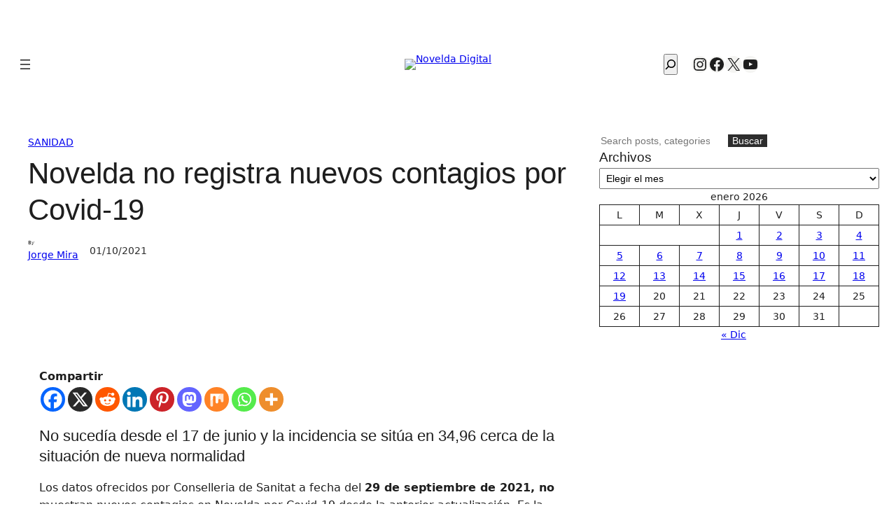

--- FILE ---
content_type: text/html; charset=UTF-8
request_url: https://noveldadigital.es/sanidad/458268/novelda-no-registra-nuevos-contagios-por-covid-19-5/
body_size: 53133
content:
<!DOCTYPE html><html lang="es"><head><meta charset="UTF-8" /><meta name="viewport" content="width=device-width, initial-scale=1" /><meta name='robots' content='index, follow, max-image-preview:large, max-snippet:-1, max-video-preview:-1' /><link rel="canonical" href="https://noveldadigital.es/sanidad/458268/novelda-no-registra-nuevos-contagios-por-covid-19-5/" /><meta property="og:locale" content="es_ES" /><meta property="og:type" content="article" /><meta property="og:title" content="Novelda no registra nuevos contagios por Covid-19 - Novelda Digital" /><meta property="og:description" content="CompartirNo sucedía desde el 17 de junio y la incidencia se sitúa en 34,96 cerca de la situación de nueva normalidad Los datos ofrecidos por Conselleria de Sanitat a fecha [&hellip;]" /><meta property="og:url" content="https://noveldadigital.es/sanidad/458268/novelda-no-registra-nuevos-contagios-por-covid-19-5/" /><meta property="og:site_name" content="Novelda Digital" /><meta property="article:publisher" content="https://www.facebook.com/noveldadigital/" /><meta property="article:published_time" content="2021-10-01T08:30:38+00:00" /><meta property="article:modified_time" content="2021-10-01T08:30:48+00:00" /><meta property="og:image" content="https://wpnoveldadigitalmedia.s3-accelerate.amazonaws.com/2021/10/01103015/Captura.jpg" /><meta property="og:image:width" content="1865" /><meta property="og:image:height" content="1275" /><meta property="og:image:type" content="image/jpeg" /><meta name="author" content="Jorge Mira" /><meta name="twitter:card" content="summary_large_image" /><meta name="twitter:creator" content="@noveldadigital" /><meta name="twitter:site" content="@noveldadigital" /><meta name="twitter:label1" content="Escrito por" /><meta name="twitter:data1" content="Jorge Mira" /><meta name="twitter:label2" content="Tiempo de lectura" /><meta name="twitter:data2" content="2 minutos" /> <script type="application/ld+json" class="yoast-schema-graph">{"@context":"https://schema.org","@graph":[{"@type":"NewsArticle","@id":"https://noveldadigital.es/sanidad/458268/novelda-no-registra-nuevos-contagios-por-covid-19-5/#article","isPartOf":{"@id":"https://noveldadigital.es/sanidad/458268/novelda-no-registra-nuevos-contagios-por-covid-19-5/"},"author":{"name":"Jorge Mira","@id":"https://noveldadigital.es/#/schema/person/fbf37d6fb76d1a352a172f72f2f2a17d"},"headline":"Novelda no registra nuevos contagios por Covid-19","datePublished":"2021-10-01T08:30:38+00:00","dateModified":"2021-10-01T08:30:48+00:00","mainEntityOfPage":{"@id":"https://noveldadigital.es/sanidad/458268/novelda-no-registra-nuevos-contagios-por-covid-19-5/"},"wordCount":348,"publisher":{"@id":"https://noveldadigital.es/#organization"},"image":{"@id":"https://noveldadigital.es/sanidad/458268/novelda-no-registra-nuevos-contagios-por-covid-19-5/#primaryimage"},"thumbnailUrl":"https://img.noveldadigital.es/novelda//2021/10/01103015/Captura.jpg","articleSection":["Sanidad"],"inLanguage":"es"},{"@type":["WebPage","ItemPage"],"@id":"https://noveldadigital.es/sanidad/458268/novelda-no-registra-nuevos-contagios-por-covid-19-5/","url":"https://noveldadigital.es/sanidad/458268/novelda-no-registra-nuevos-contagios-por-covid-19-5/","name":"Novelda no registra nuevos contagios por Covid-19 - Novelda Digital","isPartOf":{"@id":"https://noveldadigital.es/#website"},"primaryImageOfPage":{"@id":"https://noveldadigital.es/sanidad/458268/novelda-no-registra-nuevos-contagios-por-covid-19-5/#primaryimage"},"image":{"@id":"https://noveldadigital.es/sanidad/458268/novelda-no-registra-nuevos-contagios-por-covid-19-5/#primaryimage"},"thumbnailUrl":"https://img.noveldadigital.es/novelda//2021/10/01103015/Captura.jpg","datePublished":"2021-10-01T08:30:38+00:00","dateModified":"2021-10-01T08:30:48+00:00","breadcrumb":{"@id":"https://noveldadigital.es/sanidad/458268/novelda-no-registra-nuevos-contagios-por-covid-19-5/#breadcrumb"},"inLanguage":"es","potentialAction":[{"@type":"ReadAction","target":["https://noveldadigital.es/sanidad/458268/novelda-no-registra-nuevos-contagios-por-covid-19-5/"]}]},{"@type":"ImageObject","inLanguage":"es","@id":"https://noveldadigital.es/sanidad/458268/novelda-no-registra-nuevos-contagios-por-covid-19-5/#primaryimage","url":"https://img.noveldadigital.es/novelda//2021/10/01103015/Captura.jpg","contentUrl":"https://img.noveldadigital.es/novelda//2021/10/01103015/Captura.jpg","width":1865,"height":1275},{"@type":"BreadcrumbList","@id":"https://noveldadigital.es/sanidad/458268/novelda-no-registra-nuevos-contagios-por-covid-19-5/#breadcrumb","itemListElement":[{"@type":"ListItem","position":1,"name":"Portada","item":"https://noveldadigital.es/"},{"@type":"ListItem","position":2,"name":"Novelda no registra nuevos contagios por Covid-19"}]},{"@type":"WebSite","@id":"https://noveldadigital.es/#website","url":"https://noveldadigital.es/","name":"Novelda Digital","description":"La actualidad de Novelda al Instante","publisher":{"@id":"https://noveldadigital.es/#organization"},"potentialAction":[{"@type":"SearchAction","target":{"@type":"EntryPoint","urlTemplate":"https://noveldadigital.es/?s={search_term_string}"},"query-input":{"@type":"PropertyValueSpecification","valueRequired":true,"valueName":"search_term_string"}}],"inLanguage":"es"},{"@type":"Organization","@id":"https://noveldadigital.es/#organization","name":"Novelda Digital","url":"https://noveldadigital.es/","logo":{"@type":"ImageObject","inLanguage":"es","@id":"https://noveldadigital.es/#/schema/logo/image/","url":"https://img.noveldadigital.es/novelda/2025/06/30180158/logo-nd-negro-horizontal-18-ANOS-SIN-logos-mas-pequeno.avif","contentUrl":"https://img.noveldadigital.es/novelda/2025/06/30180158/logo-nd-negro-horizontal-18-ANOS-SIN-logos-mas-pequeno.avif","width":480,"height":92,"caption":"Novelda Digital"},"image":{"@id":"https://noveldadigital.es/#/schema/logo/image/"},"sameAs":["https://www.facebook.com/noveldadigital/","https://x.com/noveldadigital","https://www.instagram.com/noveldadigital/","https://www.youtube.com/noveldadigital"]},{"@type":"Person","@id":"https://noveldadigital.es/#/schema/person/fbf37d6fb76d1a352a172f72f2f2a17d","name":"Jorge Mira","url":"https://noveldadigital.es/author/jorge-mira/"}]}</script> <title>Novelda no registra nuevos contagios por Covid-19 - Novelda Digital</title><link href='https://fonts.gstatic.com' crossorigin='anonymous' rel='preconnect' /><link rel="alternate" type="application/rss+xml" title="Novelda Digital &raquo; Feed" href="https://noveldadigital.es/feed/" /><link rel="alternate" type="application/rss+xml" title="Novelda Digital &raquo; Feed de los comentarios" href="https://noveldadigital.es/comments/feed/" /><link rel="alternate" type="text/calendar" title="Novelda Digital &raquo; iCal Feed" href="https://noveldadigital.es/farmacias-de-guardia-novelda/?ical=1" /><link rel="alternate" type="application/rss+xml" title="Novelda Digital &raquo; Comentario Novelda no registra nuevos contagios por Covid-19 del feed" href="https://noveldadigital.es/sanidad/458268/novelda-no-registra-nuevos-contagios-por-covid-19-5/feed/" /><link rel="alternate" title="oEmbed (JSON)" type="application/json+oembed" href="https://noveldadigital.es/wp-json/oembed/1.0/embed?url=https%3A%2F%2Fnoveldadigital.es%2Fsanidad%2F458268%2Fnovelda-no-registra-nuevos-contagios-por-covid-19-5%2F" /><link rel="alternate" title="oEmbed (XML)" type="text/xml+oembed" href="https://noveldadigital.es/wp-json/oembed/1.0/embed?url=https%3A%2F%2Fnoveldadigital.es%2Fsanidad%2F458268%2Fnovelda-no-registra-nuevos-contagios-por-covid-19-5%2F&#038;format=xml" /><style id='wp-img-auto-sizes-contain-inline-css'>img:is([sizes=auto i],[sizes^="auto," i]){contain-intrinsic-size:3000px 1500px}</style><style id='wp-block-site-logo-inline-css'>.wp-block-site-logo{box-sizing:border-box;line-height:0}.wp-block-site-logo a{display:inline-block;line-height:0}.wp-block-site-logo.is-default-size img{height:auto;width:120px}.wp-block-site-logo img{height:auto;max-width:100%}.wp-block-site-logo a,.wp-block-site-logo img{border-radius:inherit}.wp-block-site-logo.aligncenter{margin-left:auto;margin-right:auto;text-align:center}:root :where(.wp-block-site-logo.is-style-rounded){border-radius:9999px}</style><style id='wp-block-navigation-link-inline-css'>.wp-block-navigation .wp-block-navigation-item__label{overflow-wrap:break-word}.wp-block-navigation .wp-block-navigation-item__description{display:none}.link-ui-tools{outline:1px solid #f0f0f0;padding:8px}.link-ui-block-inserter{padding-top:8px}.link-ui-block-inserter__back{margin-left:8px;text-transform:uppercase}</style><link rel='stylesheet' id='wp-block-navigation-css' href='https://noveldadigital.es/wp-includes/blocks/navigation/style.min.css' media='all' /><style id='wp-block-search-inline-css'>.wp-block-search__button{margin-left:10px;word-break:normal}.wp-block-search__button.has-icon{line-height:0}.wp-block-search__button svg{height:1.25em;min-height:24px;min-width:24px;width:1.25em;fill:currentColor;vertical-align:text-bottom}:where(.wp-block-search__button){border:1px solid #ccc;padding:6px 10px}.wp-block-search__inside-wrapper{display:flex;flex:auto;flex-wrap:nowrap;max-width:100%}.wp-block-search__label{width:100%}.wp-block-search.wp-block-search__button-only .wp-block-search__button{box-sizing:border-box;display:flex;flex-shrink:0;justify-content:center;margin-left:0;max-width:100%}.wp-block-search.wp-block-search__button-only .wp-block-search__inside-wrapper{min-width:0!important;transition-property:width}.wp-block-search.wp-block-search__button-only .wp-block-search__input{flex-basis:100%;transition-duration:.3s}.wp-block-search.wp-block-search__button-only.wp-block-search__searchfield-hidden,.wp-block-search.wp-block-search__button-only.wp-block-search__searchfield-hidden .wp-block-search__inside-wrapper{overflow:hidden}.wp-block-search.wp-block-search__button-only.wp-block-search__searchfield-hidden .wp-block-search__input{border-left-width:0!important;border-right-width:0!important;flex-basis:0;flex-grow:0;margin:0;min-width:0!important;padding-left:0!important;padding-right:0!important;width:0!important}:where(.wp-block-search__input){appearance:none;border:1px solid #949494;flex-grow:1;font-family:inherit;font-size:inherit;font-style:inherit;font-weight:inherit;letter-spacing:inherit;line-height:inherit;margin-left:0;margin-right:0;min-width:3rem;padding:8px;text-decoration:unset!important;text-transform:inherit}:where(.wp-block-search__button-inside .wp-block-search__inside-wrapper){background-color:#fff;border:1px solid #949494;box-sizing:border-box;padding:4px}:where(.wp-block-search__button-inside .wp-block-search__inside-wrapper) .wp-block-search__input{border:none;border-radius:0;padding:0 4px}:where(.wp-block-search__button-inside .wp-block-search__inside-wrapper) .wp-block-search__input:focus{outline:none}:where(.wp-block-search__button-inside .wp-block-search__inside-wrapper) :where(.wp-block-search__button){padding:4px 8px}.wp-block-search.aligncenter .wp-block-search__inside-wrapper{margin:auto}.wp-block[data-align=right] .wp-block-search.wp-block-search__button-only .wp-block-search__inside-wrapper{float:right}</style><style id='wp-block-social-links-inline-css'>.wp-block-social-links{background:none;box-sizing:border-box;margin-left:0;padding-left:0;padding-right:0;text-indent:0}.wp-block-social-links .wp-social-link a,.wp-block-social-links .wp-social-link a:hover{border-bottom:0;box-shadow:none;text-decoration:none}.wp-block-social-links .wp-social-link svg{height:1em;width:1em}.wp-block-social-links .wp-social-link span:not(.screen-reader-text){font-size:.65em;margin-left:.5em;margin-right:.5em}.wp-block-social-links.has-small-icon-size{font-size:16px}.wp-block-social-links,.wp-block-social-links.has-normal-icon-size{font-size:24px}.wp-block-social-links.has-large-icon-size{font-size:36px}.wp-block-social-links.has-huge-icon-size{font-size:48px}.wp-block-social-links.aligncenter{display:flex;justify-content:center}.wp-block-social-links.alignright{justify-content:flex-end}.wp-block-social-link{border-radius:9999px;display:block}@media not (prefers-reduced-motion){.wp-block-social-link{transition:transform .1s ease}}.wp-block-social-link{height:auto}.wp-block-social-link a{align-items:center;display:flex;line-height:0}.wp-block-social-link:hover{transform:scale(1.1)}.wp-block-social-links .wp-block-social-link.wp-social-link{display:inline-block;margin:0;padding:0}.wp-block-social-links .wp-block-social-link.wp-social-link .wp-block-social-link-anchor,.wp-block-social-links .wp-block-social-link.wp-social-link .wp-block-social-link-anchor svg,.wp-block-social-links .wp-block-social-link.wp-social-link .wp-block-social-link-anchor:active,.wp-block-social-links .wp-block-social-link.wp-social-link .wp-block-social-link-anchor:hover,.wp-block-social-links .wp-block-social-link.wp-social-link .wp-block-social-link-anchor:visited{color:currentColor;fill:currentColor}:where(.wp-block-social-links:not(.is-style-logos-only)) .wp-social-link{background-color:#f0f0f0;color:#444}:where(.wp-block-social-links:not(.is-style-logos-only)) .wp-social-link-amazon{background-color:#f90;color:#fff}:where(.wp-block-social-links:not(.is-style-logos-only)) .wp-social-link-bandcamp{background-color:#1ea0c3;color:#fff}:where(.wp-block-social-links:not(.is-style-logos-only)) .wp-social-link-behance{background-color:#0757fe;color:#fff}:where(.wp-block-social-links:not(.is-style-logos-only)) .wp-social-link-bluesky{background-color:#0a7aff;color:#fff}:where(.wp-block-social-links:not(.is-style-logos-only)) .wp-social-link-codepen{background-color:#1e1f26;color:#fff}:where(.wp-block-social-links:not(.is-style-logos-only)) .wp-social-link-deviantart{background-color:#02e49b;color:#fff}:where(.wp-block-social-links:not(.is-style-logos-only)) .wp-social-link-discord{background-color:#5865f2;color:#fff}:where(.wp-block-social-links:not(.is-style-logos-only)) .wp-social-link-dribbble{background-color:#e94c89;color:#fff}:where(.wp-block-social-links:not(.is-style-logos-only)) .wp-social-link-dropbox{background-color:#4280ff;color:#fff}:where(.wp-block-social-links:not(.is-style-logos-only)) .wp-social-link-etsy{background-color:#f45800;color:#fff}:where(.wp-block-social-links:not(.is-style-logos-only)) .wp-social-link-facebook{background-color:#0866ff;color:#fff}:where(.wp-block-social-links:not(.is-style-logos-only)) .wp-social-link-fivehundredpx{background-color:#000;color:#fff}:where(.wp-block-social-links:not(.is-style-logos-only)) .wp-social-link-flickr{background-color:#0461dd;color:#fff}:where(.wp-block-social-links:not(.is-style-logos-only)) .wp-social-link-foursquare{background-color:#e65678;color:#fff}:where(.wp-block-social-links:not(.is-style-logos-only)) .wp-social-link-github{background-color:#24292d;color:#fff}:where(.wp-block-social-links:not(.is-style-logos-only)) .wp-social-link-goodreads{background-color:#eceadd;color:#382110}:where(.wp-block-social-links:not(.is-style-logos-only)) .wp-social-link-google{background-color:#ea4434;color:#fff}:where(.wp-block-social-links:not(.is-style-logos-only)) .wp-social-link-gravatar{background-color:#1d4fc4;color:#fff}:where(.wp-block-social-links:not(.is-style-logos-only)) .wp-social-link-instagram{background-color:#f00075;color:#fff}:where(.wp-block-social-links:not(.is-style-logos-only)) .wp-social-link-lastfm{background-color:#e21b24;color:#fff}:where(.wp-block-social-links:not(.is-style-logos-only)) .wp-social-link-linkedin{background-color:#0d66c2;color:#fff}:where(.wp-block-social-links:not(.is-style-logos-only)) .wp-social-link-mastodon{background-color:#3288d4;color:#fff}:where(.wp-block-social-links:not(.is-style-logos-only)) .wp-social-link-medium{background-color:#000;color:#fff}:where(.wp-block-social-links:not(.is-style-logos-only)) .wp-social-link-meetup{background-color:#f6405f;color:#fff}:where(.wp-block-social-links:not(.is-style-logos-only)) .wp-social-link-patreon{background-color:#000;color:#fff}:where(.wp-block-social-links:not(.is-style-logos-only)) .wp-social-link-pinterest{background-color:#e60122;color:#fff}:where(.wp-block-social-links:not(.is-style-logos-only)) .wp-social-link-pocket{background-color:#ef4155;color:#fff}:where(.wp-block-social-links:not(.is-style-logos-only)) .wp-social-link-reddit{background-color:#ff4500;color:#fff}:where(.wp-block-social-links:not(.is-style-logos-only)) .wp-social-link-skype{background-color:#0478d7;color:#fff}:where(.wp-block-social-links:not(.is-style-logos-only)) .wp-social-link-snapchat{background-color:#fefc00;color:#fff;stroke:#000}:where(.wp-block-social-links:not(.is-style-logos-only)) .wp-social-link-soundcloud{background-color:#ff5600;color:#fff}:where(.wp-block-social-links:not(.is-style-logos-only)) .wp-social-link-spotify{background-color:#1bd760;color:#fff}:where(.wp-block-social-links:not(.is-style-logos-only)) .wp-social-link-telegram{background-color:#2aabee;color:#fff}:where(.wp-block-social-links:not(.is-style-logos-only)) .wp-social-link-threads{background-color:#000;color:#fff}:where(.wp-block-social-links:not(.is-style-logos-only)) .wp-social-link-tiktok{background-color:#000;color:#fff}:where(.wp-block-social-links:not(.is-style-logos-only)) .wp-social-link-tumblr{background-color:#011835;color:#fff}:where(.wp-block-social-links:not(.is-style-logos-only)) .wp-social-link-twitch{background-color:#6440a4;color:#fff}:where(.wp-block-social-links:not(.is-style-logos-only)) .wp-social-link-twitter{background-color:#1da1f2;color:#fff}:where(.wp-block-social-links:not(.is-style-logos-only)) .wp-social-link-vimeo{background-color:#1eb7ea;color:#fff}:where(.wp-block-social-links:not(.is-style-logos-only)) .wp-social-link-vk{background-color:#4680c2;color:#fff}:where(.wp-block-social-links:not(.is-style-logos-only)) .wp-social-link-wordpress{background-color:#3499cd;color:#fff}:where(.wp-block-social-links:not(.is-style-logos-only)) .wp-social-link-whatsapp{background-color:#25d366;color:#fff}:where(.wp-block-social-links:not(.is-style-logos-only)) .wp-social-link-x{background-color:#000;color:#fff}:where(.wp-block-social-links:not(.is-style-logos-only)) .wp-social-link-yelp{background-color:#d32422;color:#fff}:where(.wp-block-social-links:not(.is-style-logos-only)) .wp-social-link-youtube{background-color:red;color:#fff}:where(.wp-block-social-links.is-style-logos-only) .wp-social-link{background:none}:where(.wp-block-social-links.is-style-logos-only) .wp-social-link svg{height:1.25em;width:1.25em}:where(.wp-block-social-links.is-style-logos-only) .wp-social-link-amazon{color:#f90}:where(.wp-block-social-links.is-style-logos-only) .wp-social-link-bandcamp{color:#1ea0c3}:where(.wp-block-social-links.is-style-logos-only) .wp-social-link-behance{color:#0757fe}:where(.wp-block-social-links.is-style-logos-only) .wp-social-link-bluesky{color:#0a7aff}:where(.wp-block-social-links.is-style-logos-only) .wp-social-link-codepen{color:#1e1f26}:where(.wp-block-social-links.is-style-logos-only) .wp-social-link-deviantart{color:#02e49b}:where(.wp-block-social-links.is-style-logos-only) .wp-social-link-discord{color:#5865f2}:where(.wp-block-social-links.is-style-logos-only) .wp-social-link-dribbble{color:#e94c89}:where(.wp-block-social-links.is-style-logos-only) .wp-social-link-dropbox{color:#4280ff}:where(.wp-block-social-links.is-style-logos-only) .wp-social-link-etsy{color:#f45800}:where(.wp-block-social-links.is-style-logos-only) .wp-social-link-facebook{color:#0866ff}:where(.wp-block-social-links.is-style-logos-only) .wp-social-link-fivehundredpx{color:#000}:where(.wp-block-social-links.is-style-logos-only) .wp-social-link-flickr{color:#0461dd}:where(.wp-block-social-links.is-style-logos-only) .wp-social-link-foursquare{color:#e65678}:where(.wp-block-social-links.is-style-logos-only) .wp-social-link-github{color:#24292d}:where(.wp-block-social-links.is-style-logos-only) .wp-social-link-goodreads{color:#382110}:where(.wp-block-social-links.is-style-logos-only) .wp-social-link-google{color:#ea4434}:where(.wp-block-social-links.is-style-logos-only) .wp-social-link-gravatar{color:#1d4fc4}:where(.wp-block-social-links.is-style-logos-only) .wp-social-link-instagram{color:#f00075}:where(.wp-block-social-links.is-style-logos-only) .wp-social-link-lastfm{color:#e21b24}:where(.wp-block-social-links.is-style-logos-only) .wp-social-link-linkedin{color:#0d66c2}:where(.wp-block-social-links.is-style-logos-only) .wp-social-link-mastodon{color:#3288d4}:where(.wp-block-social-links.is-style-logos-only) .wp-social-link-medium{color:#000}:where(.wp-block-social-links.is-style-logos-only) .wp-social-link-meetup{color:#f6405f}:where(.wp-block-social-links.is-style-logos-only) .wp-social-link-patreon{color:#000}:where(.wp-block-social-links.is-style-logos-only) .wp-social-link-pinterest{color:#e60122}:where(.wp-block-social-links.is-style-logos-only) .wp-social-link-pocket{color:#ef4155}:where(.wp-block-social-links.is-style-logos-only) .wp-social-link-reddit{color:#ff4500}:where(.wp-block-social-links.is-style-logos-only) .wp-social-link-skype{color:#0478d7}:where(.wp-block-social-links.is-style-logos-only) .wp-social-link-snapchat{color:#fff;stroke:#000}:where(.wp-block-social-links.is-style-logos-only) .wp-social-link-soundcloud{color:#ff5600}:where(.wp-block-social-links.is-style-logos-only) .wp-social-link-spotify{color:#1bd760}:where(.wp-block-social-links.is-style-logos-only) .wp-social-link-telegram{color:#2aabee}:where(.wp-block-social-links.is-style-logos-only) .wp-social-link-threads{color:#000}:where(.wp-block-social-links.is-style-logos-only) .wp-social-link-tiktok{color:#000}:where(.wp-block-social-links.is-style-logos-only) .wp-social-link-tumblr{color:#011835}:where(.wp-block-social-links.is-style-logos-only) .wp-social-link-twitch{color:#6440a4}:where(.wp-block-social-links.is-style-logos-only) .wp-social-link-twitter{color:#1da1f2}:where(.wp-block-social-links.is-style-logos-only) .wp-social-link-vimeo{color:#1eb7ea}:where(.wp-block-social-links.is-style-logos-only) .wp-social-link-vk{color:#4680c2}:where(.wp-block-social-links.is-style-logos-only) .wp-social-link-whatsapp{color:#25d366}:where(.wp-block-social-links.is-style-logos-only) .wp-social-link-wordpress{color:#3499cd}:where(.wp-block-social-links.is-style-logos-only) .wp-social-link-x{color:#000}:where(.wp-block-social-links.is-style-logos-only) .wp-social-link-yelp{color:#d32422}:where(.wp-block-social-links.is-style-logos-only) .wp-social-link-youtube{color:red}.wp-block-social-links.is-style-pill-shape .wp-social-link{width:auto}:root :where(.wp-block-social-links .wp-social-link a){padding:.25em}:root :where(.wp-block-social-links.is-style-logos-only .wp-social-link a){padding:0}:root :where(.wp-block-social-links.is-style-pill-shape .wp-social-link a){padding-left:.6666666667em;padding-right:.6666666667em}.wp-block-social-links:not(.has-icon-color):not(.has-icon-background-color) .wp-social-link-snapchat .wp-block-social-link-label{color:#000}</style><style id='wp-block-group-inline-css'>.wp-block-group{box-sizing:border-box}:where(.wp-block-group.wp-block-group-is-layout-constrained){position:relative}</style><style id='wp-block-columns-inline-css'>.wp-block-columns{box-sizing:border-box;display:flex;flex-wrap:wrap!important}@media (min-width:782px){.wp-block-columns{flex-wrap:nowrap!important}}.wp-block-columns{align-items:normal!important}.wp-block-columns.are-vertically-aligned-top{align-items:flex-start}.wp-block-columns.are-vertically-aligned-center{align-items:center}.wp-block-columns.are-vertically-aligned-bottom{align-items:flex-end}@media (max-width:781px){.wp-block-columns:not(.is-not-stacked-on-mobile)>.wp-block-column{flex-basis:100%!important}}@media (min-width:782px){.wp-block-columns:not(.is-not-stacked-on-mobile)>.wp-block-column{flex-basis:0;flex-grow:1}.wp-block-columns:not(.is-not-stacked-on-mobile)>.wp-block-column[style*=flex-basis]{flex-grow:0}}.wp-block-columns.is-not-stacked-on-mobile{flex-wrap:nowrap!important}.wp-block-columns.is-not-stacked-on-mobile>.wp-block-column{flex-basis:0;flex-grow:1}.wp-block-columns.is-not-stacked-on-mobile>.wp-block-column[style*=flex-basis]{flex-grow:0}:where(.wp-block-columns){margin-bottom:1.75em}:where(.wp-block-columns.has-background){padding:1.25em 2.375em}.wp-block-column{flex-grow:1;min-width:0;overflow-wrap:break-word;word-break:break-word}.wp-block-column.is-vertically-aligned-top{align-self:flex-start}.wp-block-column.is-vertically-aligned-center{align-self:center}.wp-block-column.is-vertically-aligned-bottom{align-self:flex-end}.wp-block-column.is-vertically-aligned-stretch{align-self:stretch}.wp-block-column.is-vertically-aligned-bottom,.wp-block-column.is-vertically-aligned-center,.wp-block-column.is-vertically-aligned-top{width:100%}</style><style id='block-visibility-screen-size-styles-inline-css'>@media ( min-width: 992px ){.block-visibility-hide-large-screen{display: none !important;}}@media ( min-width: 768px ) and ( max-width: 991.98px ){.block-visibility-hide-medium-screen{display: none !important;}}@media ( max-width: 767.98px ){.block-visibility-hide-small-screen{display: none !important;}}</style><style id='wp-block-post-terms-inline-css'>.wp-block-post-terms{box-sizing:border-box}.wp-block-post-terms .wp-block-post-terms__separator{white-space:pre-wrap}</style><style id='wp-block-post-title-inline-css'>.wp-block-post-title{box-sizing:border-box;word-break:break-word}.wp-block-post-title :where(a){display:inline-block;font-family:inherit;font-size:inherit;font-style:inherit;font-weight:inherit;letter-spacing:inherit;line-height:inherit;text-decoration:inherit}</style><style id='wp-block-post-author-inline-css'>.wp-block-post-author{box-sizing:border-box;display:flex;flex-wrap:wrap}.wp-block-post-author__byline{font-size:.5em;margin-bottom:0;margin-top:0;width:100%}.wp-block-post-author__avatar{margin-right:1em}.wp-block-post-author__bio{font-size:.7em;margin-bottom:.7em}.wp-block-post-author__content{flex-basis:0;flex-grow:1}.wp-block-post-author__name{margin:0}</style><style id='wp-block-post-date-inline-css'>.wp-block-post-date{box-sizing:border-box}</style><style id='wp-block-post-featured-image-inline-css'>.wp-block-post-featured-image{margin-left:0;margin-right:0}.wp-block-post-featured-image a{display:block;height:100%}.wp-block-post-featured-image :where(img){box-sizing:border-box;height:auto;max-width:100%;vertical-align:bottom;width:100%}.wp-block-post-featured-image.alignfull img,.wp-block-post-featured-image.alignwide img{width:100%}.wp-block-post-featured-image .wp-block-post-featured-image__overlay.has-background-dim{background-color:#000;inset:0;position:absolute}.wp-block-post-featured-image{position:relative}.wp-block-post-featured-image .wp-block-post-featured-image__overlay.has-background-gradient{background-color:initial}.wp-block-post-featured-image .wp-block-post-featured-image__overlay.has-background-dim-0{opacity:0}.wp-block-post-featured-image .wp-block-post-featured-image__overlay.has-background-dim-10{opacity:.1}.wp-block-post-featured-image .wp-block-post-featured-image__overlay.has-background-dim-20{opacity:.2}.wp-block-post-featured-image .wp-block-post-featured-image__overlay.has-background-dim-30{opacity:.3}.wp-block-post-featured-image .wp-block-post-featured-image__overlay.has-background-dim-40{opacity:.4}.wp-block-post-featured-image .wp-block-post-featured-image__overlay.has-background-dim-50{opacity:.5}.wp-block-post-featured-image .wp-block-post-featured-image__overlay.has-background-dim-60{opacity:.6}.wp-block-post-featured-image .wp-block-post-featured-image__overlay.has-background-dim-70{opacity:.7}.wp-block-post-featured-image .wp-block-post-featured-image__overlay.has-background-dim-80{opacity:.8}.wp-block-post-featured-image .wp-block-post-featured-image__overlay.has-background-dim-90{opacity:.9}.wp-block-post-featured-image .wp-block-post-featured-image__overlay.has-background-dim-100{opacity:1}.wp-block-post-featured-image:where(.alignleft,.alignright){width:100%}</style><style id='wp-block-heading-inline-css'>h1:where(.wp-block-heading).has-background,h2:where(.wp-block-heading).has-background,h3:where(.wp-block-heading).has-background,h4:where(.wp-block-heading).has-background,h5:where(.wp-block-heading).has-background,h6:where(.wp-block-heading).has-background{padding:1.25em 2.375em}h1.has-text-align-left[style*=writing-mode]:where([style*=vertical-lr]),h1.has-text-align-right[style*=writing-mode]:where([style*=vertical-rl]),h2.has-text-align-left[style*=writing-mode]:where([style*=vertical-lr]),h2.has-text-align-right[style*=writing-mode]:where([style*=vertical-rl]),h3.has-text-align-left[style*=writing-mode]:where([style*=vertical-lr]),h3.has-text-align-right[style*=writing-mode]:where([style*=vertical-rl]),h4.has-text-align-left[style*=writing-mode]:where([style*=vertical-lr]),h4.has-text-align-right[style*=writing-mode]:where([style*=vertical-rl]),h5.has-text-align-left[style*=writing-mode]:where([style*=vertical-lr]),h5.has-text-align-right[style*=writing-mode]:where([style*=vertical-rl]),h6.has-text-align-left[style*=writing-mode]:where([style*=vertical-lr]),h6.has-text-align-right[style*=writing-mode]:where([style*=vertical-rl]){rotate:180deg}</style><style id='wp-block-paragraph-inline-css'>.is-small-text{font-size:.875em}.is-regular-text{font-size:1em}.is-large-text{font-size:2.25em}.is-larger-text{font-size:3em}.has-drop-cap:not(:focus):first-letter{float:left;font-size:8.4em;font-style:normal;font-weight:100;line-height:.68;margin:.05em .1em 0 0;text-transform:uppercase}body.rtl .has-drop-cap:not(:focus):first-letter{float:none;margin-left:.1em}p.has-drop-cap.has-background{overflow:hidden}:root :where(p.has-background){padding:1.25em 2.375em}:where(p.has-text-color:not(.has-link-color)) a{color:inherit}p.has-text-align-left[style*="writing-mode:vertical-lr"],p.has-text-align-right[style*="writing-mode:vertical-rl"]{rotate:180deg}</style><style id='wp-block-image-inline-css'>.wp-block-image>a,.wp-block-image>figure>a{display:inline-block}.wp-block-image img{box-sizing:border-box;height:auto;max-width:100%;vertical-align:bottom}@media not (prefers-reduced-motion){.wp-block-image img.hide{visibility:hidden}.wp-block-image img.show{animation:show-content-image .4s}}.wp-block-image[style*=border-radius] img,.wp-block-image[style*=border-radius]>a{border-radius:inherit}.wp-block-image.has-custom-border img{box-sizing:border-box}.wp-block-image.aligncenter{text-align:center}.wp-block-image.alignfull>a,.wp-block-image.alignwide>a{width:100%}.wp-block-image.alignfull img,.wp-block-image.alignwide img{height:auto;width:100%}.wp-block-image .aligncenter,.wp-block-image .alignleft,.wp-block-image .alignright,.wp-block-image.aligncenter,.wp-block-image.alignleft,.wp-block-image.alignright{display:table}.wp-block-image .aligncenter>figcaption,.wp-block-image .alignleft>figcaption,.wp-block-image .alignright>figcaption,.wp-block-image.aligncenter>figcaption,.wp-block-image.alignleft>figcaption,.wp-block-image.alignright>figcaption{caption-side:bottom;display:table-caption}.wp-block-image .alignleft{float:left;margin:.5em 1em .5em 0}.wp-block-image .alignright{float:right;margin:.5em 0 .5em 1em}.wp-block-image .aligncenter{margin-left:auto;margin-right:auto}.wp-block-image :where(figcaption){margin-bottom:1em;margin-top:.5em}.wp-block-image.is-style-circle-mask img{border-radius:9999px}@supports ((-webkit-mask-image:none) or (mask-image:none)) or (-webkit-mask-image:none){.wp-block-image.is-style-circle-mask img{border-radius:0;-webkit-mask-image:url('data:image/svg+xml;utf8,<svg viewBox="0 0 100 100" xmlns="http://www.w3.org/2000/svg"><circle cx="50" cy="50" r="50"/></svg>');mask-image:url('data:image/svg+xml;utf8,<svg viewBox="0 0 100 100" xmlns="http://www.w3.org/2000/svg"><circle cx="50" cy="50" r="50"/></svg>');mask-mode:alpha;-webkit-mask-position:center;mask-position:center;-webkit-mask-repeat:no-repeat;mask-repeat:no-repeat;-webkit-mask-size:contain;mask-size:contain}}:root :where(.wp-block-image.is-style-rounded img,.wp-block-image .is-style-rounded img){border-radius:9999px}.wp-block-image figure{margin:0}.wp-lightbox-container{display:flex;flex-direction:column;position:relative}.wp-lightbox-container img{cursor:zoom-in}.wp-lightbox-container img:hover+button{opacity:1}.wp-lightbox-container button{align-items:center;backdrop-filter:blur(16px) saturate(180%);background-color:#5a5a5a40;border:none;border-radius:4px;cursor:zoom-in;display:flex;height:20px;justify-content:center;opacity:0;padding:0;position:absolute;right:16px;text-align:center;top:16px;width:20px;z-index:100}@media not (prefers-reduced-motion){.wp-lightbox-container button{transition:opacity .2s ease}}.wp-lightbox-container button:focus-visible{outline:3px auto #5a5a5a40;outline:3px auto -webkit-focus-ring-color;outline-offset:3px}.wp-lightbox-container button:hover{cursor:pointer;opacity:1}.wp-lightbox-container button:focus{opacity:1}.wp-lightbox-container button:focus,.wp-lightbox-container button:hover,.wp-lightbox-container button:not(:hover):not(:active):not(.has-background){background-color:#5a5a5a40;border:none}.wp-lightbox-overlay{box-sizing:border-box;cursor:zoom-out;height:100vh;left:0;overflow:hidden;position:fixed;top:0;visibility:hidden;width:100%;z-index:100000}.wp-lightbox-overlay .close-button{align-items:center;cursor:pointer;display:flex;justify-content:center;min-height:40px;min-width:40px;padding:0;position:absolute;right:calc(env(safe-area-inset-right) + 16px);top:calc(env(safe-area-inset-top) + 16px);z-index:5000000}.wp-lightbox-overlay .close-button:focus,.wp-lightbox-overlay .close-button:hover,.wp-lightbox-overlay .close-button:not(:hover):not(:active):not(.has-background){background:none;border:none}.wp-lightbox-overlay .lightbox-image-container{height:var(--wp--lightbox-container-height);left:50%;overflow:hidden;position:absolute;top:50%;transform:translate(-50%,-50%);transform-origin:top left;width:var(--wp--lightbox-container-width);z-index:9999999999}.wp-lightbox-overlay .wp-block-image{align-items:center;box-sizing:border-box;display:flex;height:100%;justify-content:center;margin:0;position:relative;transform-origin:0 0;width:100%;z-index:3000000}.wp-lightbox-overlay .wp-block-image img{height:var(--wp--lightbox-image-height);min-height:var(--wp--lightbox-image-height);min-width:var(--wp--lightbox-image-width);width:var(--wp--lightbox-image-width)}.wp-lightbox-overlay .wp-block-image figcaption{display:none}.wp-lightbox-overlay button{background:none;border:none}.wp-lightbox-overlay .scrim{background-color:#fff;height:100%;opacity:.9;position:absolute;width:100%;z-index:2000000}.wp-lightbox-overlay.active{visibility:visible}@media not (prefers-reduced-motion){.wp-lightbox-overlay.active{animation:turn-on-visibility .25s both}.wp-lightbox-overlay.active img{animation:turn-on-visibility .35s both}.wp-lightbox-overlay.show-closing-animation:not(.active){animation:turn-off-visibility .35s both}.wp-lightbox-overlay.show-closing-animation:not(.active) img{animation:turn-off-visibility .25s both}.wp-lightbox-overlay.zoom.active{animation:none;opacity:1;visibility:visible}.wp-lightbox-overlay.zoom.active .lightbox-image-container{animation:lightbox-zoom-in .4s}.wp-lightbox-overlay.zoom.active .lightbox-image-container img{animation:none}.wp-lightbox-overlay.zoom.active .scrim{animation:turn-on-visibility .4s forwards}.wp-lightbox-overlay.zoom.show-closing-animation:not(.active){animation:none}.wp-lightbox-overlay.zoom.show-closing-animation:not(.active) .lightbox-image-container{animation:lightbox-zoom-out .4s}.wp-lightbox-overlay.zoom.show-closing-animation:not(.active) .lightbox-image-container img{animation:none}.wp-lightbox-overlay.zoom.show-closing-animation:not(.active) .scrim{animation:turn-off-visibility .4s forwards}}@keyframes show-content-image{0%{visibility:hidden}99%{visibility:hidden}to{visibility:visible}}@keyframes turn-on-visibility{0%{opacity:0}to{opacity:1}}@keyframes turn-off-visibility{0%{opacity:1;visibility:visible}99%{opacity:0;visibility:visible}to{opacity:0;visibility:hidden}}@keyframes lightbox-zoom-in{0%{transform:translate(calc((-100vw + var(--wp--lightbox-scrollbar-width))/2 + var(--wp--lightbox-initial-left-position)),calc(-50vh + var(--wp--lightbox-initial-top-position))) scale(var(--wp--lightbox-scale))}to{transform:translate(-50%,-50%) scale(1)}}@keyframes lightbox-zoom-out{0%{transform:translate(-50%,-50%) scale(1);visibility:visible}99%{visibility:visible}to{transform:translate(calc((-100vw + var(--wp--lightbox-scrollbar-width))/2 + var(--wp--lightbox-initial-left-position)),calc(-50vh + var(--wp--lightbox-initial-top-position))) scale(var(--wp--lightbox-scale));visibility:hidden}}</style><style id='wp-block-post-content-inline-css'>.wp-block-post-content{display:flow-root}</style><style id='wp-block-separator-inline-css'>@charset "UTF-8";.wp-block-separator{border:none;border-top:2px solid}:root :where(.wp-block-separator.is-style-dots){height:auto;line-height:1;text-align:center}:root :where(.wp-block-separator.is-style-dots):before{color:currentColor;content:"···";font-family:serif;font-size:1.5em;letter-spacing:2em;padding-left:2em}.wp-block-separator.is-style-dots{background:none!important;border:none!important}</style><style id='wp-block-post-navigation-link-inline-css'>.wp-block-post-navigation-link .wp-block-post-navigation-link__arrow-previous{display:inline-block;margin-right:1ch}.wp-block-post-navigation-link .wp-block-post-navigation-link__arrow-previous:not(.is-arrow-chevron){transform:scaleX(1)}.wp-block-post-navigation-link .wp-block-post-navigation-link__arrow-next{display:inline-block;margin-left:1ch}.wp-block-post-navigation-link .wp-block-post-navigation-link__arrow-next:not(.is-arrow-chevron){transform:scaleX(1)}.wp-block-post-navigation-link.has-text-align-left[style*="writing-mode: vertical-lr"],.wp-block-post-navigation-link.has-text-align-right[style*="writing-mode: vertical-rl"]{rotate:180deg}</style><style id='wp-block-avatar-inline-css'>.wp-block-avatar{line-height:0}.wp-block-avatar,.wp-block-avatar img{box-sizing:border-box}.wp-block-avatar.aligncenter{text-align:center}</style><style id='wp-block-comment-author-name-inline-css'>.wp-block-comment-author-name{box-sizing:border-box}</style><style id='wp-block-comment-date-inline-css'>.wp-block-comment-date{box-sizing:border-box}</style><style id='wp-block-comment-content-inline-css'>.comment-awaiting-moderation{display:block;font-size:.875em;line-height:1.5}.wp-block-comment-content{box-sizing:border-box}</style><style id='wp-block-comment-template-inline-css'>.wp-block-comment-template{box-sizing:border-box;list-style:none;margin-bottom:0;max-width:100%;padding:0}.wp-block-comment-template li{clear:both}.wp-block-comment-template ol{list-style:none;margin-bottom:0;max-width:100%;padding-left:2rem}.wp-block-comment-template.alignleft{float:left}.wp-block-comment-template.aligncenter{margin-left:auto;margin-right:auto;width:fit-content}.wp-block-comment-template.alignright{float:right}</style><style id='wp-block-comments-inline-css'>.wp-block-post-comments{box-sizing:border-box}.wp-block-post-comments .alignleft{float:left}.wp-block-post-comments .alignright{float:right}.wp-block-post-comments .navigation:after{clear:both;content:"";display:table}.wp-block-post-comments .commentlist{clear:both;list-style:none;margin:0;padding:0}.wp-block-post-comments .commentlist .comment{min-height:2.25em;padding-left:3.25em}.wp-block-post-comments .commentlist .comment p{font-size:1em;line-height:1.8;margin:1em 0}.wp-block-post-comments .commentlist .children{list-style:none;margin:0;padding:0}.wp-block-post-comments .comment-author{line-height:1.5}.wp-block-post-comments .comment-author .avatar{border-radius:1.5em;display:block;float:left;height:2.5em;margin-right:.75em;margin-top:.5em;width:2.5em}.wp-block-post-comments .comment-author cite{font-style:normal}.wp-block-post-comments .comment-meta{font-size:.875em;line-height:1.5}.wp-block-post-comments .comment-meta b{font-weight:400}.wp-block-post-comments .comment-meta .comment-awaiting-moderation{display:block;margin-bottom:1em;margin-top:1em}.wp-block-post-comments .comment-body .commentmetadata{font-size:.875em}.wp-block-post-comments .comment-form-author label,.wp-block-post-comments .comment-form-comment label,.wp-block-post-comments .comment-form-email label,.wp-block-post-comments .comment-form-url label{display:block;margin-bottom:.25em}.wp-block-post-comments .comment-form input:not([type=submit]):not([type=checkbox]),.wp-block-post-comments .comment-form textarea{box-sizing:border-box;display:block;width:100%}.wp-block-post-comments .comment-form-cookies-consent{display:flex;gap:.25em}.wp-block-post-comments .comment-form-cookies-consent #wp-comment-cookies-consent{margin-top:.35em}.wp-block-post-comments .comment-reply-title{margin-bottom:0}.wp-block-post-comments .comment-reply-title :where(small){font-size:var(--wp--preset--font-size--medium,smaller);margin-left:.5em}.wp-block-post-comments .reply{font-size:.875em;margin-bottom:1.4em}.wp-block-post-comments input:not([type=submit]),.wp-block-post-comments textarea{border:1px solid #949494;font-family:inherit;font-size:1em}.wp-block-post-comments input:not([type=submit]):not([type=checkbox]),.wp-block-post-comments textarea{padding:calc(.667em + 2px)}:where(.wp-block-post-comments input[type=submit]){border:none}.wp-block-comments{box-sizing:border-box}</style><style id='newspack-blocks-homepage-articles-inline-inline-css'>.wp-block-newspack-blocks-homepage-articles article .entry-title{font-size: 1.2em;}.wp-block-newspack-blocks-homepage-articles .entry-meta{display: flex;flex-wrap: wrap;align-items: center;margin-top: 0.5em;}.wp-block-newspack-blocks-homepage-articles article .entry-meta{font-size: 0.8em;}.wp-block-newspack-blocks-homepage-articles article .avatar{height: 25px;width: 25px;}.wp-block-newspack-blocks-homepage-articles .post-thumbnail{margin: 0;margin-bottom: 0.25em;}.wp-block-newspack-blocks-homepage-articles .post-thumbnail img{height: auto;width: 100%;}.wp-block-newspack-blocks-homepage-articles .post-thumbnail figcaption{margin-bottom: 0.5em;}.wp-block-newspack-blocks-homepage-articles p{margin: 0.5em 0;}</style><link rel='stylesheet' id='newspack-blocks-homepage-articles-css' href='https://noveldadigital.es/wp-content/cache/autoptimize/css/autoptimize_single_4d081ff92f115068c8617bfb68494179.css' media='all' /><style id='wp-block-archives-inline-css'>.wp-block-archives{box-sizing:border-box}.wp-block-archives-dropdown label{display:block}</style><style id='wp-block-calendar-inline-css'>.wp-block-calendar{text-align:center}.wp-block-calendar td,.wp-block-calendar th{border:1px solid;padding:.25em}.wp-block-calendar th{font-weight:400}.wp-block-calendar caption{background-color:inherit}.wp-block-calendar table{border-collapse:collapse;width:100%}.wp-block-calendar table.has-background th{background-color:inherit}.wp-block-calendar table.has-text-color th{color:inherit}.wp-block-calendar :where(table:not(.has-text-color)){color:#40464d}.wp-block-calendar :where(table:not(.has-text-color)) td,.wp-block-calendar :where(table:not(.has-text-color)) th{border-color:#ddd}:where(.wp-block-calendar table:not(.has-background) th){background:#ddd}</style><style id='wp-block-latest-posts-inline-css'>.wp-block-latest-posts{box-sizing:border-box}.wp-block-latest-posts.alignleft{margin-right:2em}.wp-block-latest-posts.alignright{margin-left:2em}.wp-block-latest-posts.wp-block-latest-posts__list{list-style:none}.wp-block-latest-posts.wp-block-latest-posts__list li{clear:both;overflow-wrap:break-word}.wp-block-latest-posts.is-grid{display:flex;flex-wrap:wrap}.wp-block-latest-posts.is-grid li{margin:0 1.25em 1.25em 0;width:100%}@media (min-width:600px){.wp-block-latest-posts.columns-2 li{width:calc(50% - .625em)}.wp-block-latest-posts.columns-2 li:nth-child(2n){margin-right:0}.wp-block-latest-posts.columns-3 li{width:calc(33.33333% - .83333em)}.wp-block-latest-posts.columns-3 li:nth-child(3n){margin-right:0}.wp-block-latest-posts.columns-4 li{width:calc(25% - .9375em)}.wp-block-latest-posts.columns-4 li:nth-child(4n){margin-right:0}.wp-block-latest-posts.columns-5 li{width:calc(20% - 1em)}.wp-block-latest-posts.columns-5 li:nth-child(5n){margin-right:0}.wp-block-latest-posts.columns-6 li{width:calc(16.66667% - 1.04167em)}.wp-block-latest-posts.columns-6 li:nth-child(6n){margin-right:0}}:root :where(.wp-block-latest-posts.is-grid){padding:0}:root :where(.wp-block-latest-posts.wp-block-latest-posts__list){padding-left:0}.wp-block-latest-posts__post-author,.wp-block-latest-posts__post-date{display:block;font-size:.8125em}.wp-block-latest-posts__post-excerpt,.wp-block-latest-posts__post-full-content{margin-bottom:1em;margin-top:.5em}.wp-block-latest-posts__featured-image a{display:inline-block}.wp-block-latest-posts__featured-image img{height:auto;max-width:100%;width:auto}.wp-block-latest-posts__featured-image.alignleft{float:left;margin-right:1em}.wp-block-latest-posts__featured-image.alignright{float:right;margin-left:1em}.wp-block-latest-posts__featured-image.aligncenter{margin-bottom:1em;text-align:center}</style><style id='wp-block-latest-comments-inline-css'>ol.wp-block-latest-comments{box-sizing:border-box;margin-left:0}:where(.wp-block-latest-comments:not([style*=line-height] .wp-block-latest-comments__comment)){line-height:1.1}:where(.wp-block-latest-comments:not([style*=line-height] .wp-block-latest-comments__comment-excerpt p)){line-height:1.8}.has-dates :where(.wp-block-latest-comments:not([style*=line-height])),.has-excerpts :where(.wp-block-latest-comments:not([style*=line-height])){line-height:1.5}.wp-block-latest-comments .wp-block-latest-comments{padding-left:0}.wp-block-latest-comments__comment{list-style:none;margin-bottom:1em}.has-avatars .wp-block-latest-comments__comment{list-style:none;min-height:2.25em}.has-avatars .wp-block-latest-comments__comment .wp-block-latest-comments__comment-excerpt,.has-avatars .wp-block-latest-comments__comment .wp-block-latest-comments__comment-meta{margin-left:3.25em}.wp-block-latest-comments__comment-excerpt p{font-size:.875em;margin:.36em 0 1.4em}.wp-block-latest-comments__comment-date{display:block;font-size:.75em}.wp-block-latest-comments .avatar,.wp-block-latest-comments__comment-avatar{border-radius:1.5em;display:block;float:left;height:2.5em;margin-right:.75em;width:2.5em}.wp-block-latest-comments[class*=-font-size] a,.wp-block-latest-comments[style*=font-size] a{font-size:inherit}</style><style id='wp-block-library-inline-css'>:root{--wp-block-synced-color:#7a00df;--wp-block-synced-color--rgb:122,0,223;--wp-bound-block-color:var(--wp-block-synced-color);--wp-editor-canvas-background:#ddd;--wp-admin-theme-color:#007cba;--wp-admin-theme-color--rgb:0,124,186;--wp-admin-theme-color-darker-10:#006ba1;--wp-admin-theme-color-darker-10--rgb:0,107,160.5;--wp-admin-theme-color-darker-20:#005a87;--wp-admin-theme-color-darker-20--rgb:0,90,135;--wp-admin-border-width-focus:2px}@media (min-resolution:192dpi){:root{--wp-admin-border-width-focus:1.5px}}.wp-element-button{cursor:pointer}:root .has-very-light-gray-background-color{background-color:#eee}:root .has-very-dark-gray-background-color{background-color:#313131}:root .has-very-light-gray-color{color:#eee}:root .has-very-dark-gray-color{color:#313131}:root .has-vivid-green-cyan-to-vivid-cyan-blue-gradient-background{background:linear-gradient(135deg,#00d084,#0693e3)}:root .has-purple-crush-gradient-background{background:linear-gradient(135deg,#34e2e4,#4721fb 50%,#ab1dfe)}:root .has-hazy-dawn-gradient-background{background:linear-gradient(135deg,#faaca8,#dad0ec)}:root .has-subdued-olive-gradient-background{background:linear-gradient(135deg,#fafae1,#67a671)}:root .has-atomic-cream-gradient-background{background:linear-gradient(135deg,#fdd79a,#004a59)}:root .has-nightshade-gradient-background{background:linear-gradient(135deg,#330968,#31cdcf)}:root .has-midnight-gradient-background{background:linear-gradient(135deg,#020381,#2874fc)}:root{--wp--preset--font-size--normal:16px;--wp--preset--font-size--huge:42px}.has-regular-font-size{font-size:1em}.has-larger-font-size{font-size:2.625em}.has-normal-font-size{font-size:var(--wp--preset--font-size--normal)}.has-huge-font-size{font-size:var(--wp--preset--font-size--huge)}.has-text-align-center{text-align:center}.has-text-align-left{text-align:left}.has-text-align-right{text-align:right}.has-fit-text{white-space:nowrap!important}#end-resizable-editor-section{display:none}.aligncenter{clear:both}.items-justified-left{justify-content:flex-start}.items-justified-center{justify-content:center}.items-justified-right{justify-content:flex-end}.items-justified-space-between{justify-content:space-between}.screen-reader-text{border:0;clip-path:inset(50%);height:1px;margin:-1px;overflow:hidden;padding:0;position:absolute;width:1px;word-wrap:normal!important}.screen-reader-text:focus{background-color:#ddd;clip-path:none;color:#444;display:block;font-size:1em;height:auto;left:5px;line-height:normal;padding:15px 23px 14px;text-decoration:none;top:5px;width:auto;z-index:100000}html :where(.has-border-color){border-style:solid}html :where([style*=border-top-color]){border-top-style:solid}html :where([style*=border-right-color]){border-right-style:solid}html :where([style*=border-bottom-color]){border-bottom-style:solid}html :where([style*=border-left-color]){border-left-style:solid}html :where([style*=border-width]){border-style:solid}html :where([style*=border-top-width]){border-top-style:solid}html :where([style*=border-right-width]){border-right-style:solid}html :where([style*=border-bottom-width]){border-bottom-style:solid}html :where([style*=border-left-width]){border-left-style:solid}html :where(img[class*=wp-image-]){height:auto;max-width:100%}:where(figure){margin:0 0 1em}html :where(.is-position-sticky){--wp-admin--admin-bar--position-offset:var(--wp-admin--admin-bar--height,0px)}@media screen and (max-width:600px){html :where(.is-position-sticky){--wp-admin--admin-bar--position-offset:0px}}</style><style id='global-styles-inline-css'>:root{--wp--preset--aspect-ratio--square: 1;--wp--preset--aspect-ratio--4-3: 4/3;--wp--preset--aspect-ratio--3-4: 3/4;--wp--preset--aspect-ratio--3-2: 3/2;--wp--preset--aspect-ratio--2-3: 2/3;--wp--preset--aspect-ratio--16-9: 16/9;--wp--preset--aspect-ratio--9-16: 9/16;--wp--preset--color--black: #000000;--wp--preset--color--cyan-bluish-gray: #abb8c3;--wp--preset--color--white: #ffffff;--wp--preset--color--pale-pink: #f78da7;--wp--preset--color--vivid-red: #cf2e2e;--wp--preset--color--luminous-vivid-orange: #ff6900;--wp--preset--color--luminous-vivid-amber: #fcb900;--wp--preset--color--light-green-cyan: #7bdcb5;--wp--preset--color--vivid-green-cyan: #00d084;--wp--preset--color--pale-cyan-blue: #8ed1fc;--wp--preset--color--vivid-cyan-blue: #0693e3;--wp--preset--color--vivid-purple: #9b51e0;--wp--preset--color--base: #ffffff;--wp--preset--color--base-2: #f4f4f2;--wp--preset--color--base-3: #dbefcd;--wp--preset--color--base-4: #e7bc9d;--wp--preset--color--base-5: #949494;--wp--preset--color--contrast: #1E1E1E;--wp--preset--color--contrast-2: #2d2d2d;--wp--preset--color--contrast-3: #6C6C6C;--wp--preset--color--accent: #59d600;--wp--preset--color--accent-2: #f78553;--wp--preset--color--custom-test: #e40e0e;--wp--preset--gradient--vivid-cyan-blue-to-vivid-purple: linear-gradient(135deg,rgb(6,147,227) 0%,rgb(155,81,224) 100%);--wp--preset--gradient--light-green-cyan-to-vivid-green-cyan: linear-gradient(135deg,rgb(122,220,180) 0%,rgb(0,208,130) 100%);--wp--preset--gradient--luminous-vivid-amber-to-luminous-vivid-orange: linear-gradient(135deg,rgb(252,185,0) 0%,rgb(255,105,0) 100%);--wp--preset--gradient--luminous-vivid-orange-to-vivid-red: linear-gradient(135deg,rgb(255,105,0) 0%,rgb(207,46,46) 100%);--wp--preset--gradient--very-light-gray-to-cyan-bluish-gray: linear-gradient(135deg,rgb(238,238,238) 0%,rgb(169,184,195) 100%);--wp--preset--gradient--cool-to-warm-spectrum: linear-gradient(135deg,rgb(74,234,220) 0%,rgb(151,120,209) 20%,rgb(207,42,186) 40%,rgb(238,44,130) 60%,rgb(251,105,98) 80%,rgb(254,248,76) 100%);--wp--preset--gradient--blush-light-purple: linear-gradient(135deg,rgb(255,206,236) 0%,rgb(152,150,240) 100%);--wp--preset--gradient--blush-bordeaux: linear-gradient(135deg,rgb(254,205,165) 0%,rgb(254,45,45) 50%,rgb(107,0,62) 100%);--wp--preset--gradient--luminous-dusk: linear-gradient(135deg,rgb(255,203,112) 0%,rgb(199,81,192) 50%,rgb(65,88,208) 100%);--wp--preset--gradient--pale-ocean: linear-gradient(135deg,rgb(255,245,203) 0%,rgb(182,227,212) 50%,rgb(51,167,181) 100%);--wp--preset--gradient--electric-grass: linear-gradient(135deg,rgb(202,248,128) 0%,rgb(113,206,126) 100%);--wp--preset--gradient--midnight: linear-gradient(135deg,rgb(2,3,129) 0%,rgb(40,116,252) 100%);--wp--preset--font-size--small: 1rem;--wp--preset--font-size--medium: clamp( 1.125rem,0.929rem + 0.402vw,1.25rem );--wp--preset--font-size--large: clamp( 1.25rem,0.857rem + 0.803vw,1.5rem );--wp--preset--font-size--x-large: clamp( 1.375rem,0.394rem + 2.008vw,2rem );--wp--preset--font-size--xx-small: 0.75rem;--wp--preset--font-size--x-small: 0.875rem;--wp--preset--font-size--xx-large: clamp( 1.625rem,0.055rem + 3.213vw,2.625rem );--wp--preset--font-size--xxx-large: clamp( 1.75rem,-0.213rem + 4.016vw,3rem );--wp--preset--font-size--xxxx-large: clamp( 2rem,-1.141rem + 6.426vw,4rem );--wp--preset--font-size--xxxxx-large: clamp( 2.125rem,-2.39rem + 9.237vw,5rem );--wp--preset--font-size--xxxxxx-large: clamp( 2.25rem,-3.639rem + 12.048vw,6rem );--wp--preset--font-family--system: system-ui,sans-serif;--wp--preset--font-family--inter: Inter,var( --wp--preset--font-family--system );--wp--preset--font-family--jetbrainsmono: JetBrainsMono,monospace;--wp--preset--font-family--oswald: Oswald,sans-serif;--wp--preset--spacing--20: 0.5rem;--wp--preset--spacing--30: 1rem;--wp--preset--spacing--40: 1.5rem;--wp--preset--spacing--50: 2rem;--wp--preset--spacing--60: clamp( 2rem,1.215rem + 1.606vw,2.5rem );--wp--preset--spacing--70: clamp( 2rem,0.43rem + 3.213vw,3rem );--wp--preset--spacing--80: clamp( 2rem,-1.141rem + 6.426vw,4rem );--wp--preset--shadow--natural: 6px 6px 9px rgba(0,0,0,0.2);--wp--preset--shadow--deep: 12px 12px 50px rgba(0,0,0,0.4);--wp--preset--shadow--sharp: 6px 6px 0px rgba(0,0,0,0.2);--wp--preset--shadow--outlined: 6px 6px 0px -3px rgb(255,255,255),6px 6px rgb(0,0,0);--wp--preset--shadow--crisp: 6px 6px 0px rgb(0,0,0);--wp--preset--shadow--elevation-1: 0 1px 10px #00000007;--wp--preset--shadow--elevation-2: 0 2px 20px #00000014;--wp--preset--shadow--elevation-3: 0 3px 30px #00000021;--wp--preset--shadow--elevation-4: 0 0 20px #00000010,0 25px 30px #00000015;--wp--preset--shadow--inset-1: inset 0 0 0 1px;--wp--preset--shadow--inset-2: inset 0 0 0 2px;--wp--custom--border--radius-xx-small: 0.125rem;--wp--custom--border--radius-x-small: 0.1875rem;--wp--custom--border--radius-small: 0.25rem;--wp--custom--border--radius-medium: 0.375rem;--wp--custom--border--radius-large: 0.5rem;--wp--custom--border--radius-x-large: 0.625rem;--wp--custom--border--radius-xx-large: 0.75rem;--wp--custom--border--radius-xxx-large: 0.875rem;--wp--custom--border--radius-xxxx-large: 1rem;--wp--custom--color--neutral-100: #000000;--wp--custom--color--neutral-90: #1E1E1E;--wp--custom--color--neutral-80: #3E3E3E;--wp--custom--color--neutral-70: #000000B3;--wp--custom--color--neutral-60: #6C6C6C;--wp--custom--color--neutral-50: #949494;--wp--custom--color--neutral-40: #CCCCCC;--wp--custom--color--neutral-30: #DDDDDD;--wp--custom--color--neutral-20: #E0E0E0;--wp--custom--color--neutral-10: #F0F0F0;--wp--custom--color--neutral-5: #F7F7F7;--wp--custom--color--neutral-0: #FFFFFF;--wp--custom--color--error-60: #B32D2E;--wp--custom--color--error-50: #D63638;--wp--custom--color--error-5: #FACFD2;--wp--custom--color--error-0: #FCF0F1;--wp--custom--color--success-60: #007017;--wp--custom--color--success-50: #008A20;--wp--custom--color--success-5: #B8E6BF;--wp--custom--color--success-0: #EDFAEF;--wp--custom--color--warning-40: #BD8600;--wp--custom--color--warning-30: #DBA617;--wp--custom--color--warning-5: #F5E6AB;--wp--custom--color--warning-0: #FCF9E8;--wp--custom--line-height--xx-small: 1.3333333333;--wp--custom--line-height--x-small: 1.4285714286;--wp--custom--line-height--small: 1.5;--wp--custom--line-height--medium: 1.6;--wp--custom--line-height--large: 1.5;--wp--custom--line-height--x-large: 1.375;--wp--custom--line-height--xx-large: 1.3333333333;--wp--custom--line-height--xxx-large: 1.25;--wp--custom--line-height--xxxx-large: 1.125;--wp--custom--line-height--xxxxx-large: 1.1;--wp--custom--line-height--xxxxxx-large: 1.0833333333;--wp--custom--spacing--00: 0;--wp--custom--spacing--05: 0.125rem;--wp--custom--spacing--10: 0.25rem;--wp--custom--spacing--15: 0.375rem;--wp--custom--spacing--25: 0.75rem;--wp--custom--spacing--35: 1.25rem;--wp--custom--spacing--45: 1.75rem;--wp--custom--spacing--55: 2.25rem;--wp--custom--spacing--65: 2.5rem;--wp--custom--spacing--75: 3rem;--wp--custom--spacing--85: 4rem;--wp--custom--width--x-small: 300px;--wp--custom--width--small: 410px;--wp--custom--width--medium: 632px;--wp--custom--width--large: 964px;--wp--custom--width--x-large: 1296px;}:root{--wp--style--global--content-size: 632px;--wp--style--global--wide-size: 1296px;}:where(body){margin: 0;}.wp-site-blocks{padding-top: var(--wp--style--root--padding-top);padding-bottom: var(--wp--style--root--padding-bottom);}.has-global-padding{padding-right: var(--wp--style--root--padding-right);padding-left: var(--wp--style--root--padding-left);}.has-global-padding > .alignfull{margin-right: calc(var(--wp--style--root--padding-right) * -1);margin-left: calc(var(--wp--style--root--padding-left) * -1);}.has-global-padding :where(:not(.alignfull.is-layout-flow) > .has-global-padding:not(.wp-block-block,.alignfull)){padding-right: 0;padding-left: 0;}.has-global-padding :where(:not(.alignfull.is-layout-flow) > .has-global-padding:not(.wp-block-block,.alignfull)) > .alignfull{margin-left: 0;margin-right: 0;}.wp-site-blocks > .alignleft{float: left;margin-right: 2em;}.wp-site-blocks > .alignright{float: right;margin-left: 2em;}.wp-site-blocks > .aligncenter{justify-content: center;margin-left: auto;margin-right: auto;}:where(.wp-site-blocks) > *{margin-block-start: var( --wp--preset--spacing--50 );margin-block-end: 0;}:where(.wp-site-blocks) > :first-child{margin-block-start: 0;}:where(.wp-site-blocks) > :last-child{margin-block-end: 0;}:root{--wp--style--block-gap: var( --wp--preset--spacing--50 );}:root :where(.is-layout-flow) > :first-child{margin-block-start: 0;}:root :where(.is-layout-flow) > :last-child{margin-block-end: 0;}:root :where(.is-layout-flow) > *{margin-block-start: var( --wp--preset--spacing--50 );margin-block-end: 0;}:root :where(.is-layout-constrained) > :first-child{margin-block-start: 0;}:root :where(.is-layout-constrained) > :last-child{margin-block-end: 0;}:root :where(.is-layout-constrained) > *{margin-block-start: var( --wp--preset--spacing--50 );margin-block-end: 0;}:root :where(.is-layout-flex){gap: var( --wp--preset--spacing--50 );}:root :where(.is-layout-grid){gap: var( --wp--preset--spacing--50 );}.is-layout-flow > .alignleft{float: left;margin-inline-start: 0;margin-inline-end: 2em;}.is-layout-flow > .alignright{float: right;margin-inline-start: 2em;margin-inline-end: 0;}.is-layout-flow > .aligncenter{margin-left: auto !important;margin-right: auto !important;}.is-layout-constrained > .alignleft{float: left;margin-inline-start: 0;margin-inline-end: 2em;}.is-layout-constrained > .alignright{float: right;margin-inline-start: 2em;margin-inline-end: 0;}.is-layout-constrained > .aligncenter{margin-left: auto !important;margin-right: auto !important;}.is-layout-constrained > :where(:not(.alignleft):not(.alignright):not(.alignfull)){max-width: var(--wp--style--global--content-size);margin-left: auto !important;margin-right: auto !important;}.is-layout-constrained > .alignwide{max-width: var(--wp--style--global--wide-size);}body .is-layout-flex{display: flex;}.is-layout-flex{flex-wrap: wrap;align-items: center;}.is-layout-flex > :is(*,div){margin: 0;}body .is-layout-grid{display: grid;}.is-layout-grid > :is(*,div){margin: 0;}body{background-color: var( --wp--preset--color--base );color: var( --wp--preset--color--contrast );font-family: var( --wp--preset--font-family--inter );font-size: 14px;font-style: normal;font-weight: 400;line-height: var( --wp--custom--line-height--medium );--wp--style--root--padding-top: 0;--wp--style--root--padding-right: var( --wp--preset--spacing--30 );--wp--style--root--padding-bottom: 0;--wp--style--root--padding-left: var( --wp--preset--spacing--30 );}a:where(:not(.wp-element-button)){color: var(--wp--preset--color--accent-2);text-decoration: none;}:root :where(a:where(:not(.wp-element-button)):hover){text-decoration: none;}h1,h2,h3,h4,h5,h6{font-family: var(--wp--preset--font-family--oswald);font-style: normal;font-weight: 500;line-height: var( --wp--custom--line-height--xxxx-large );}h1{font-size: var( --wp--preset--font-size--xxx-large );line-height: var( --wp--custom--line-height--xxx-large );}h2{font-size: clamp(14.642px,0.915rem + ((1vw - 3.2px) * 0.754),22px);line-height: var( --wp--custom--line-height--xx-large );}h3{font-size: clamp(14px,0.875rem + ((1vw - 3.2px) * 0.615),20px);line-height: var( --wp--custom--line-height--x-large );}h4{font-size: clamp(14px,0.875rem + ((1vw - 3.2px) * 0.41),18px);line-height: var( --wp--custom--line-height--large );}h5{font-size: clamp(14px,0.875rem + ((1vw - 3.2px) * 0.205),16px);line-height: var( --wp--custom--line-height--medium );text-transform: uppercase;}h6{font-size: 14px;font-style: normal;font-weight: 600;line-height: var( --wp--custom--line-height--small );text-transform: uppercase;}:root :where(.wp-element-button,.wp-block-button__link){background-color: var(--wp--preset--color--accent-2);border-radius: var( --wp--custom--border--radius-medium );border-width: 0;color: var( --wp--preset--color--base );font-family: var( --wp--preset--font-family--inter );font-size: var( --wp--preset--font-size--small );font-style: inherit;font-weight: 600;letter-spacing: inherit;line-height: var( --wp--custom--line-height--small );padding-top: var( --wp--custom--spacing--25 );padding-right: var( --wp--preset--spacing--40 );padding-bottom: var( --wp--custom--spacing--25 );padding-left: var( --wp--preset--spacing--40 );text-decoration: none;text-transform: inherit;}:root :where(.wp-element-button:hover,.wp-block-button__link:hover){background-color: color-mix( in srgb,var( --wp--preset--color--accent ) 80%,black );color: var( --wp--preset--color--base );}:root :where(.wp-element-button:focus,.wp-block-button__link:focus){background-color: var( --wp--preset--color--accent );color: var( --wp--preset--color--base );}:root :where(.wp-element-caption,.wp-block-audio figcaption,.wp-block-embed figcaption,.wp-block-gallery figcaption,.wp-block-image figcaption,.wp-block-table figcaption,.wp-block-video figcaption){color: var( --wp--preset--color--contrast-3 );font-family: var( --wp--preset--font-family--inter );font-size: var( --wp--preset--font-size--x-small );font-style: normal;font-weight: 400;letter-spacing: 0;line-height: var( --wp--custom--line-height--x-small );text-decoration: none;text-transform: none;}.has-black-color{color: var(--wp--preset--color--black) !important;}.has-cyan-bluish-gray-color{color: var(--wp--preset--color--cyan-bluish-gray) !important;}.has-white-color{color: var(--wp--preset--color--white) !important;}.has-pale-pink-color{color: var(--wp--preset--color--pale-pink) !important;}.has-vivid-red-color{color: var(--wp--preset--color--vivid-red) !important;}.has-luminous-vivid-orange-color{color: var(--wp--preset--color--luminous-vivid-orange) !important;}.has-luminous-vivid-amber-color{color: var(--wp--preset--color--luminous-vivid-amber) !important;}.has-light-green-cyan-color{color: var(--wp--preset--color--light-green-cyan) !important;}.has-vivid-green-cyan-color{color: var(--wp--preset--color--vivid-green-cyan) !important;}.has-pale-cyan-blue-color{color: var(--wp--preset--color--pale-cyan-blue) !important;}.has-vivid-cyan-blue-color{color: var(--wp--preset--color--vivid-cyan-blue) !important;}.has-vivid-purple-color{color: var(--wp--preset--color--vivid-purple) !important;}.has-base-color{color: var(--wp--preset--color--base) !important;}.has-base-2-color{color: var(--wp--preset--color--base-2) !important;}.has-base-3-color{color: var(--wp--preset--color--base-3) !important;}.has-base-4-color{color: var(--wp--preset--color--base-4) !important;}.has-base-5-color{color: var(--wp--preset--color--base-5) !important;}.has-contrast-color{color: var(--wp--preset--color--contrast) !important;}.has-contrast-2-color{color: var(--wp--preset--color--contrast-2) !important;}.has-contrast-3-color{color: var(--wp--preset--color--contrast-3) !important;}.has-accent-color{color: var(--wp--preset--color--accent) !important;}.has-accent-2-color{color: var(--wp--preset--color--accent-2) !important;}.has-custom-test-color{color: var(--wp--preset--color--custom-test) !important;}.has-black-background-color{background-color: var(--wp--preset--color--black) !important;}.has-cyan-bluish-gray-background-color{background-color: var(--wp--preset--color--cyan-bluish-gray) !important;}.has-white-background-color{background-color: var(--wp--preset--color--white) !important;}.has-pale-pink-background-color{background-color: var(--wp--preset--color--pale-pink) !important;}.has-vivid-red-background-color{background-color: var(--wp--preset--color--vivid-red) !important;}.has-luminous-vivid-orange-background-color{background-color: var(--wp--preset--color--luminous-vivid-orange) !important;}.has-luminous-vivid-amber-background-color{background-color: var(--wp--preset--color--luminous-vivid-amber) !important;}.has-light-green-cyan-background-color{background-color: var(--wp--preset--color--light-green-cyan) !important;}.has-vivid-green-cyan-background-color{background-color: var(--wp--preset--color--vivid-green-cyan) !important;}.has-pale-cyan-blue-background-color{background-color: var(--wp--preset--color--pale-cyan-blue) !important;}.has-vivid-cyan-blue-background-color{background-color: var(--wp--preset--color--vivid-cyan-blue) !important;}.has-vivid-purple-background-color{background-color: var(--wp--preset--color--vivid-purple) !important;}.has-base-background-color{background-color: var(--wp--preset--color--base) !important;}.has-base-2-background-color{background-color: var(--wp--preset--color--base-2) !important;}.has-base-3-background-color{background-color: var(--wp--preset--color--base-3) !important;}.has-base-4-background-color{background-color: var(--wp--preset--color--base-4) !important;}.has-base-5-background-color{background-color: var(--wp--preset--color--base-5) !important;}.has-contrast-background-color{background-color: var(--wp--preset--color--contrast) !important;}.has-contrast-2-background-color{background-color: var(--wp--preset--color--contrast-2) !important;}.has-contrast-3-background-color{background-color: var(--wp--preset--color--contrast-3) !important;}.has-accent-background-color{background-color: var(--wp--preset--color--accent) !important;}.has-accent-2-background-color{background-color: var(--wp--preset--color--accent-2) !important;}.has-custom-test-background-color{background-color: var(--wp--preset--color--custom-test) !important;}.has-black-border-color{border-color: var(--wp--preset--color--black) !important;}.has-cyan-bluish-gray-border-color{border-color: var(--wp--preset--color--cyan-bluish-gray) !important;}.has-white-border-color{border-color: var(--wp--preset--color--white) !important;}.has-pale-pink-border-color{border-color: var(--wp--preset--color--pale-pink) !important;}.has-vivid-red-border-color{border-color: var(--wp--preset--color--vivid-red) !important;}.has-luminous-vivid-orange-border-color{border-color: var(--wp--preset--color--luminous-vivid-orange) !important;}.has-luminous-vivid-amber-border-color{border-color: var(--wp--preset--color--luminous-vivid-amber) !important;}.has-light-green-cyan-border-color{border-color: var(--wp--preset--color--light-green-cyan) !important;}.has-vivid-green-cyan-border-color{border-color: var(--wp--preset--color--vivid-green-cyan) !important;}.has-pale-cyan-blue-border-color{border-color: var(--wp--preset--color--pale-cyan-blue) !important;}.has-vivid-cyan-blue-border-color{border-color: var(--wp--preset--color--vivid-cyan-blue) !important;}.has-vivid-purple-border-color{border-color: var(--wp--preset--color--vivid-purple) !important;}.has-base-border-color{border-color: var(--wp--preset--color--base) !important;}.has-base-2-border-color{border-color: var(--wp--preset--color--base-2) !important;}.has-base-3-border-color{border-color: var(--wp--preset--color--base-3) !important;}.has-base-4-border-color{border-color: var(--wp--preset--color--base-4) !important;}.has-base-5-border-color{border-color: var(--wp--preset--color--base-5) !important;}.has-contrast-border-color{border-color: var(--wp--preset--color--contrast) !important;}.has-contrast-2-border-color{border-color: var(--wp--preset--color--contrast-2) !important;}.has-contrast-3-border-color{border-color: var(--wp--preset--color--contrast-3) !important;}.has-accent-border-color{border-color: var(--wp--preset--color--accent) !important;}.has-accent-2-border-color{border-color: var(--wp--preset--color--accent-2) !important;}.has-custom-test-border-color{border-color: var(--wp--preset--color--custom-test) !important;}.has-vivid-cyan-blue-to-vivid-purple-gradient-background{background: var(--wp--preset--gradient--vivid-cyan-blue-to-vivid-purple) !important;}.has-light-green-cyan-to-vivid-green-cyan-gradient-background{background: var(--wp--preset--gradient--light-green-cyan-to-vivid-green-cyan) !important;}.has-luminous-vivid-amber-to-luminous-vivid-orange-gradient-background{background: var(--wp--preset--gradient--luminous-vivid-amber-to-luminous-vivid-orange) !important;}.has-luminous-vivid-orange-to-vivid-red-gradient-background{background: var(--wp--preset--gradient--luminous-vivid-orange-to-vivid-red) !important;}.has-very-light-gray-to-cyan-bluish-gray-gradient-background{background: var(--wp--preset--gradient--very-light-gray-to-cyan-bluish-gray) !important;}.has-cool-to-warm-spectrum-gradient-background{background: var(--wp--preset--gradient--cool-to-warm-spectrum) !important;}.has-blush-light-purple-gradient-background{background: var(--wp--preset--gradient--blush-light-purple) !important;}.has-blush-bordeaux-gradient-background{background: var(--wp--preset--gradient--blush-bordeaux) !important;}.has-luminous-dusk-gradient-background{background: var(--wp--preset--gradient--luminous-dusk) !important;}.has-pale-ocean-gradient-background{background: var(--wp--preset--gradient--pale-ocean) !important;}.has-electric-grass-gradient-background{background: var(--wp--preset--gradient--electric-grass) !important;}.has-midnight-gradient-background{background: var(--wp--preset--gradient--midnight) !important;}.has-small-font-size{font-size: var(--wp--preset--font-size--small) !important;}.has-medium-font-size{font-size: var(--wp--preset--font-size--medium) !important;}.has-large-font-size{font-size: var(--wp--preset--font-size--large) !important;}.has-x-large-font-size{font-size: var(--wp--preset--font-size--x-large) !important;}.has-xx-small-font-size{font-size: var(--wp--preset--font-size--xx-small) !important;}.has-x-small-font-size{font-size: var(--wp--preset--font-size--x-small) !important;}.has-xx-large-font-size{font-size: var(--wp--preset--font-size--xx-large) !important;}.has-xxx-large-font-size{font-size: var(--wp--preset--font-size--xxx-large) !important;}.has-xxxx-large-font-size{font-size: var(--wp--preset--font-size--xxxx-large) !important;}.has-xxxxx-large-font-size{font-size: var(--wp--preset--font-size--xxxxx-large) !important;}.has-xxxxxx-large-font-size{font-size: var(--wp--preset--font-size--xxxxxx-large) !important;}.has-system-font-family{font-family: var(--wp--preset--font-family--system) !important;}.has-inter-font-family{font-family: var(--wp--preset--font-family--inter) !important;}.has-jetbrainsmono-font-family{font-family: var(--wp--preset--font-family--jetbrainsmono) !important;}.has-oswald-font-family{font-family: var(--wp--preset--font-family--oswald) !important;}:root :where(.wp-block-columns){margin-bottom: var( --wp--preset--spacing--50 );}:root :where(.wp-block-columns-is-layout-flow) > :first-child{margin-block-start: 0;}:root :where(.wp-block-columns-is-layout-flow) > :last-child{margin-block-end: 0;}:root :where(.wp-block-columns-is-layout-flow) > *{margin-block-start: var( --wp--preset--spacing--50 );margin-block-end: 0;}:root :where(.wp-block-columns-is-layout-constrained) > :first-child{margin-block-start: 0;}:root :where(.wp-block-columns-is-layout-constrained) > :last-child{margin-block-end: 0;}:root :where(.wp-block-columns-is-layout-constrained) > *{margin-block-start: var( --wp--preset--spacing--50 );margin-block-end: 0;}:root :where(.wp-block-columns-is-layout-flex){gap: var( --wp--preset--spacing--50 );}:root :where(.wp-block-columns-is-layout-grid){gap: var( --wp--preset--spacing--50 );}:root :where(.wp-block-comment-author-name){font-size: var( --wp--preset--font-size--small );font-weight: 600;line-height: var( --wp--custom--line-height--small );}:root :where(.wp-block-comment-author-name a:where(:not(.wp-element-button))){color: var( --wp--preset--color--contrast );text-decoration: none;}:root :where(.wp-block-comment-author-name a:where(:not(.wp-element-button)):hover){color: var( --wp--preset--color--contrast-3 );}:root :where(.wp-block-comment-date){color: var( --wp--preset--color--contrast-3 );font-size: var( --wp--preset--font-size--x-small );line-height: var( --wp--custom--line-height--x-small );}:root :where(.wp-block-comment-date a:where(:not(.wp-element-button))){color: inherit;}:root :where(.wp-block-comments-title){font-size: var( --wp--preset--font-size--medium );font-weight: 600;line-height: var( --wp--custom--line-height--medium );margin-top: var( --wp--preset--spacing--80 );margin-bottom: 0;}:root :where(.wp-block-navigation){font-family: var( --wp--preset--font-family--inter );font-size: var( --wp--preset--font-size--small );font-weight: 600;line-height: var( --wp--custom--line-height--small );}:root :where(.wp-block-navigation-is-layout-flow) > :first-child{margin-block-start: 0;}:root :where(.wp-block-navigation-is-layout-flow) > :last-child{margin-block-end: 0;}:root :where(.wp-block-navigation-is-layout-flow) > *{margin-block-start: var( --wp--preset--spacing--50 );margin-block-end: 0;}:root :where(.wp-block-navigation-is-layout-constrained) > :first-child{margin-block-start: 0;}:root :where(.wp-block-navigation-is-layout-constrained) > :last-child{margin-block-end: 0;}:root :where(.wp-block-navigation-is-layout-constrained) > *{margin-block-start: var( --wp--preset--spacing--50 );margin-block-end: 0;}:root :where(.wp-block-navigation-is-layout-flex){gap: var( --wp--preset--spacing--50 );}:root :where(.wp-block-navigation-is-layout-grid){gap: var( --wp--preset--spacing--50 );}:root :where(.wp-block-navigation a:where(:not(.wp-element-button))){text-decoration: none;}:root :where(.wp-block-navigation a:where(:not(.wp-element-button)):hover){color: color-mix(in srgb,currentcolor 65.5%,transparent) !important;text-decoration: none;}:root :where(.wp-block-post-author){color: var( --wp--preset--color--contrast-3 );font-size: var( --wp--preset--font-size--x-small );line-height: var( --wp--custom--line-height--x-small );}:root :where(.wp-block-post-author a:where(:not(.wp-element-button))){color: var( --wp--preset--color--contrast-3 );text-decoration: underline;}:root :where(.wp-block-post-author a:where(:not(.wp-element-button)):hover){color: var( --wp--preset--color--contrast-3 );text-decoration: none;}:root :where(.wp-block-post-content){padding-right: var( --wp--preset--spacing--30 );padding-left: var( --wp--preset--spacing--30 );}:root :where(.wp-block-post-date){color: var( --wp--preset--color--contrast-3 );font-size: var( --wp--preset--font-size--x-small );line-height: var( --wp--custom--line-height--x-small );}:root :where(.wp-block-post-date a:where(:not(.wp-element-button))){color: var( --wp--preset--color--contrast-3 );text-decoration: underline;}:root :where(.wp-block-post-date a:where(:not(.wp-element-button)):hover){color: var( --wp--preset--color--contrast );text-decoration: none;}:root :where(.wp-block-post-terms){font-weight: 700;text-transform: uppercase;}:root :where(.wp-block-post-terms a:where(:not(.wp-element-button))){color: var( --wp--preset--color--contrast );text-decoration: none;}:root :where(.wp-block-post-terms a:where(:not(.wp-element-button)):hover){color: var( --wp--preset--color--contrast-3 );text-decoration: none;}:root :where(.wp-block-post-title){margin-bottom: 0;}:root :where(.wp-block-post-title a:where(:not(.wp-element-button))){color: var( --wp--preset--color--contrast );text-decoration: none;}:root :where(.wp-block-post-title a:where(:not(.wp-element-button)):hover){color: var( --wp--preset--color--contrast-3 );text-decoration: none;}:root :where(.wp-block-search .wp-block-search__label,.wp-block-search .wp-block-search__input,.wp-block-search .wp-block-search__button){font-size: var( --wp--preset--font-size--medium );line-height: var( --wp--custom--line-height--medium );}:root :where(.wp-block-search .wp-element-button,.wp-block-search  .wp-block-button__link){background-color: var( --wp--preset--color--base );color: var( --wp--preset--color--contrast );}:root :where(.wp-block-separator){border-color: currentcolor;border-width: 0 0 1px 0;border-style: solid;color: var( --wp--preset--color--base-3 );margin-top: var( --wp--preset--spacing--50 );margin-bottom: 0;}:root :where(.wp-block-social-links-is-layout-flow) > :first-child{margin-block-start: 0;}:root :where(.wp-block-social-links-is-layout-flow) > :last-child{margin-block-end: 0;}:root :where(.wp-block-social-links-is-layout-flow) > *{margin-block-start: var( --wp--preset--spacing--20 );margin-block-end: 0;}:root :where(.wp-block-social-links-is-layout-constrained) > :first-child{margin-block-start: 0;}:root :where(.wp-block-social-links-is-layout-constrained) > :last-child{margin-block-end: 0;}:root :where(.wp-block-social-links-is-layout-constrained) > *{margin-block-start: var( --wp--preset--spacing--20 );margin-block-end: 0;}:root :where(.wp-block-social-links-is-layout-flex){gap: var( --wp--preset--spacing--20 );}:root :where(.wp-block-social-links-is-layout-grid){gap: var( --wp--preset--spacing--20 );}</style><style id='core-block-supports-inline-css'>.wp-container-core-navigation-is-layout-82308237{gap:var(--wp--preset--spacing--30);}.wp-container-core-social-links-is-layout-6c531013{flex-wrap:nowrap;}.wp-container-core-group-is-layout-6c531013{flex-wrap:nowrap;}.wp-container-core-columns-is-layout-28f84493{flex-wrap:nowrap;}.wp-container-core-group-is-layout-955d4579 > .alignfull{margin-right:calc(var(--wp--preset--spacing--30) * -1);margin-left:calc(var(--wp--preset--spacing--30) * -1);}.wp-container-core-group-is-layout-955d4579 > *{margin-block-start:0;margin-block-end:0;}.wp-container-core-group-is-layout-955d4579 > * + *{margin-block-start:var(--wp--preset--spacing--30);margin-block-end:0;}.wp-container-core-group-is-layout-c35747d5{gap:var(--wp--preset--spacing--30);flex-direction:column;align-items:flex-start;}.wp-container-core-group-is-layout-cf8a1f5c > .alignfull{margin-right:calc(var(--wp--preset--spacing--30) * -1);margin-left:calc(var(--wp--preset--spacing--30) * -1);}.wp-elements-431127b44ffeaba9912a9573d47800e9 a:where(:not(.wp-element-button)){color:var(--wp--preset--color--accent-2);}.wp-elements-c311872cba4751b05349929474eda5cc a:where(:not(.wp-element-button)){color:var(--wp--preset--color--contrast-2);}.wp-container-core-group-is-layout-89a94f6a{flex-wrap:nowrap;gap:4px;}.wp-container-core-group-is-layout-0e233f1e{flex-wrap:nowrap;gap:var(--wp--preset--spacing--20);align-items:center;}.wp-container-core-group-is-layout-c8cb0683{gap:var(--wp--preset--spacing--20);justify-content:space-between;align-items:flex-end;}.wp-container-core-group-is-layout-0b94b808{flex-wrap:nowrap;gap:0;flex-direction:column;align-items:flex-start;}.wp-container-core-group-is-layout-0cb3dcd9 > :where(:not(.alignleft):not(.alignright):not(.alignfull)){max-width:1296px;margin-left:auto !important;margin-right:auto !important;}.wp-container-core-group-is-layout-0cb3dcd9 > .alignwide{max-width:1296px;}.wp-container-core-group-is-layout-0cb3dcd9 .alignfull{max-width:none;}.wp-container-core-post-content-is-layout-70a8eace > :where(:not(.alignleft):not(.alignright):not(.alignfull)){max-width:1296px;margin-left:auto !important;margin-right:auto !important;}.wp-container-core-post-content-is-layout-70a8eace > .alignwide{max-width:1296px;}.wp-container-core-post-content-is-layout-70a8eace .alignfull{max-width:none;}.wp-container-core-group-is-layout-6bde51a0 > :where(:not(.alignleft):not(.alignright):not(.alignfull)){max-width:1296px;margin-left:auto !important;margin-right:auto !important;}.wp-container-core-group-is-layout-6bde51a0 > .alignwide{max-width:1296px;}.wp-container-core-group-is-layout-6bde51a0 .alignfull{max-width:none;}.wp-container-core-group-is-layout-6bde51a0 > *{margin-block-start:0;margin-block-end:0;}.wp-container-core-group-is-layout-6bde51a0 > * + *{margin-block-start:var(--wp--preset--spacing--20);margin-block-end:0;}.wp-container-core-group-is-layout-353c4f5a{flex-direction:column;align-items:stretch;}.wp-elements-f9b68bb06224712d569e14354ee70b25 a:where(:not(.wp-element-button)){color:var(--wp--preset--color--contrast-2);}.wp-elements-e99e90b38f3ac2394e6d94e078cb5e86 a:where(:not(.wp-element-button)){color:var(--wp--preset--color--contrast-2);}.wp-container-core-group-is-layout-8e16895a > :where(:not(.alignleft):not(.alignright):not(.alignfull)){max-width:1296px;margin-left:auto !important;margin-right:auto !important;}.wp-container-core-group-is-layout-8e16895a > .alignwide{max-width:1296px;}.wp-container-core-group-is-layout-8e16895a .alignfull{max-width:none;}.wp-container-core-group-is-layout-8e16895a > *{margin-block-start:0;margin-block-end:0;}.wp-container-core-group-is-layout-8e16895a > * + *{margin-block-start:var(--wp--preset--spacing--80);margin-block-end:0;}.wp-container-core-group-is-layout-37daa12f > :where(:not(.alignleft):not(.alignright):not(.alignfull)){max-width:1296px;margin-left:auto !important;margin-right:auto !important;}.wp-container-core-group-is-layout-37daa12f > .alignwide{max-width:1296px;}.wp-container-core-group-is-layout-37daa12f .alignfull{max-width:none;}.wp-container-core-group-is-layout-37daa12f > *{margin-block-start:0;margin-block-end:0;}.wp-container-core-group-is-layout-37daa12f > * + *{margin-block-start:var(--wp--preset--spacing--80);margin-block-end:0;}.wp-container-core-column-is-layout-70a8eace > :where(:not(.alignleft):not(.alignright):not(.alignfull)){max-width:1296px;margin-left:auto !important;margin-right:auto !important;}.wp-container-core-column-is-layout-70a8eace > .alignwide{max-width:1296px;}.wp-container-core-column-is-layout-70a8eace .alignfull{max-width:none;}.wp-elements-38954ddb5783ed58041acc0168ca5767 a:where(:not(.wp-element-button)){color:var(--wp--preset--color--contrast-2);}.wp-container-core-group-is-layout-70a8eace > :where(:not(.alignleft):not(.alignright):not(.alignfull)){max-width:1296px;margin-left:auto !important;margin-right:auto !important;}.wp-container-core-group-is-layout-70a8eace > .alignwide{max-width:1296px;}.wp-container-core-group-is-layout-70a8eace .alignfull{max-width:none;}.wp-elements-827a256028be4a742ef5de6ce09d5950 a:where(:not(.wp-element-button)){color:var(--wp--preset--color--base);}.wp-container-core-navigation-is-layout-98bb686d{gap:var(--wp--preset--spacing--20);flex-direction:column;align-items:flex-start;}.wp-container-core-group-is-layout-77be9e36{flex-wrap:nowrap;flex-direction:column;align-items:stretch;}.wp-container-core-group-is-layout-942016b3{gap:var(--wp--preset--spacing--20);justify-content:space-between;}.wp-container-core-group-is-layout-a77db08e > *{margin-block-start:0;margin-block-end:0;}.wp-container-core-group-is-layout-a77db08e > * + *{margin-block-start:0;margin-block-end:0;}.wp-elements-c29e7c0e51f880926be5795fc41cf2f5 a:where(:not(.wp-element-button)){color:var(--wp--preset--color--base);}.wp-container-core-navigation-is-layout-3655d5c7{flex-wrap:nowrap;flex-direction:column;align-items:flex-start;}</style><style id='wp-block-template-skip-link-inline-css'>.skip-link.screen-reader-text{border: 0;clip-path: inset(50%);height: 1px;margin: -1px;overflow: hidden;padding: 0;position: absolute !important;width: 1px;word-wrap: normal !important;}.skip-link.screen-reader-text:focus{background-color: #eee;clip-path: none;color: #444;display: block;font-size: 1em;height: auto;left: 5px;line-height: normal;padding: 15px 23px 14px;text-decoration: none;top: 5px;width: auto;z-index: 100000;}</style><style id='dominant-color-styles-inline-css'>img[data-dominant-color]:not(.has-transparency){background-color: var(--dominant-color);}</style><link rel='stylesheet' id='newspack-ads-media-kit-frontend-css' href='https://noveldadigital.es/wp-content/cache/autoptimize/css/autoptimize_single_82d48180b678f4179e5e74adc4a24735.css' media='all' /><link rel='stylesheet' id='newspack-blocks-block-styles-stylesheet-css' href='https://noveldadigital.es/wp-content/cache/autoptimize/css/autoptimize_single_1bcdb7a93dd773ad1baac79056797101.css' media='all' /><link rel='stylesheet' id='newspack-newsletters-subscriptions-css' href='https://noveldadigital.es/wp-content/cache/autoptimize/css/autoptimize_single_f8bbe0f7a41061a3117f612a08e89c8e.css' media='all' /><link rel='stylesheet' id='wp-components-css' href='https://noveldadigital.es/wp-includes/css/dist/components/style.min.css' media='all' /><link rel='stylesheet' id='newspack-commons-css' href='https://noveldadigital.es/wp-content/cache/autoptimize/css/autoptimize_single_dc87a71d59342e21e2c793ba715d3d5a.css' media='all' /><link rel='stylesheet' id='newspack-reader-auth-css' href='https://noveldadigital.es/wp-content/cache/autoptimize/css/autoptimize_single_cf68e9dbe71966b4c31a636b4ed7f815.css' media='all' /><link rel='stylesheet' id='newspack-corrections-single-css' href='https://noveldadigital.es/wp-content/cache/autoptimize/css/autoptimize_single_7d37dafeee640ed0e399872625e7c45d.css' media='all' /><link rel='stylesheet' id='newspack-content_gate-block-patterns-css' href='https://noveldadigital.es/wp-content/cache/autoptimize/css/autoptimize_single_d5210cdf19771ac1312729bf3b080975.css' media='all' /><link rel='stylesheet' id='newspack-ui-css' href='https://noveldadigital.es/wp-content/cache/autoptimize/css/autoptimize_single_0539f4885b0804bb7fbafca1403d92ff.css' media='all' /><style id='newspack-ui-inline-css'>body{--newspack-ui-color-primary: var(--wp--preset--color--accent-2);--newspack-ui-color-against-primary: var( --wp--preset--color--base );}</style><link rel='stylesheet' id='newspack-popups-view-css' href='https://noveldadigital.es/wp-content/cache/autoptimize/css/autoptimize_single_86c9ed384c142cdbba3bcb7ace14906d.css' media='all' /><link rel='stylesheet' id='ewd-ulb-main-css' href='https://noveldadigital.es/wp-content/cache/autoptimize/css/autoptimize_single_2402351f0a17535f5a22a67cd93adf42.css' media='all' /><link rel='stylesheet' id='ewd-ulb-twentytwenty-css' href='https://noveldadigital.es/wp-content/cache/autoptimize/css/autoptimize_single_9db384b0bbabb1876054326f2820e80d.css' media='all' /><link rel='stylesheet' id='newspack_block_theme-style-css' href='https://noveldadigital.es/wp-content/themes/noveldadigital/style.css' media='all' /><link rel='stylesheet' id='heateor_sss_frontend_css-css' href='https://noveldadigital.es/wp-content/cache/autoptimize/css/autoptimize_single_ba4cc2135d79faefe28d070ad9d25a43.css' media='all' /><style id='heateor_sss_frontend_css-inline-css'>.heateor_sss_button_instagram span.heateor_sss_svg,a.heateor_sss_instagram span.heateor_sss_svg{background:radial-gradient(circle at 30% 107%,#fdf497 0,#fdf497 5%,#fd5949 45%,#d6249f 60%,#285aeb 90%)}.heateor_sss_horizontal_sharing .heateor_sss_svg,.heateor_sss_standard_follow_icons_container .heateor_sss_svg{color:#fff;border-width:0px;border-style:solid;border-color:transparent}.heateor_sss_horizontal_sharing .heateorSssTCBackground{color:#666}.heateor_sss_horizontal_sharing span.heateor_sss_svg:hover,.heateor_sss_standard_follow_icons_container span.heateor_sss_svg:hover{border-color:transparent;}.heateor_sss_vertical_sharing span.heateor_sss_svg,.heateor_sss_floating_follow_icons_container span.heateor_sss_svg{color:#fff;border-width:0px;border-style:solid;border-color:transparent;}.heateor_sss_vertical_sharing .heateorSssTCBackground{color:#666;}.heateor_sss_vertical_sharing span.heateor_sss_svg:hover,.heateor_sss_floating_follow_icons_container span.heateor_sss_svg:hover{border-color:transparent;}@media screen and (max-width:783px){.heateor_sss_vertical_sharing{display:none!important}}</style> <script src="https://noveldadigital.es/wp-includes/js/jquery/jquery.min.js" id="jquery-core-js"></script> <script src="https://noveldadigital.es/wp-includes/js/jquery/jquery-migrate.min.js" id="jquery-migrate-js"></script> <script src="https://noveldadigital.es/wp-content/cache/autoptimize/js/autoptimize_single_6857ed16327f63b33982ea69d8f73350.js" id="stop-user-enumeration-js" defer data-wp-strategy="defer"></script> <script id="ewd-ulb-js-extra">var ewd_ulb_php_add_data = {"add_lightbox":"[\"galleries\"]","image_class_list":"","image_selector_list":"","min_height":"","min_width":"","overlay_text_source":""};
//# sourceURL=ewd-ulb-js-extra</script> <script src="https://noveldadigital.es/wp-content/cache/autoptimize/js/autoptimize_single_4f6812e3f0044ae6ef4ea376c0c2b405.js" id="ewd-ulb-js"></script> <script src="https://noveldadigital.es/wp-content/cache/autoptimize/js/autoptimize_single_fa491cb8b04b4e418abe0d8e1408cbf0.js" id="event-move-js"></script> <script src="https://noveldadigital.es/wp-content/cache/autoptimize/js/autoptimize_single_d6ace552dccfe6fe92e239c880ad0b04.js" id="twenty-twenty-js"></script> <script id="ultimate-lightbox-js-extra">var ewd_ulb_php_data = {"custom_css":"","styling_options":"\u003Cstyle\u003E.ewd-ulb-slide-overlay { display: none !important; }\u003C/style\u003E","background_close":"1","gallery_loop":"","show_thumbnails":"bottom","show_thumbnail_toggle":"","show_progress_bar":"","autoplay":"","autoplay_interval":"5000","transition_class":"ewd-ulb-no-transition","hide_elements":[],"controls":{"top_right_controls":["exit"],"top_left_controls":["download"],"bottom_right_controls":[],"bottom_left_controls":[]},"ulb_arrow":"a","ulb_icon_set":"a","curtain_slide":null,"mousewheel_navigation":"1","lightbox_class":" ewd-ulb-style-matte ewd-ulb-style-light","lightbox_background_class":" ewd-ulb-style-light"};
//# sourceURL=ultimate-lightbox-js-extra</script> <script src="https://noveldadigital.es/wp-content/cache/autoptimize/js/autoptimize_single_91cb25f24699b30cf126cf87d40142e7.js" id="ultimate-lightbox-js"></script> <script src="https://noveldadigital.es/wp-content/plugins/ultimate-lightbox/assets/js/jquery.mousewheel.min.js" id="jquery.mousewheel.min-js"></script> <link rel="https://api.w.org/" href="https://noveldadigital.es/wp-json/" /><link rel="alternate" title="JSON" type="application/json" href="https://noveldadigital.es/wp-json/wp/v2/posts/458268" /><link rel="EditURI" type="application/rsd+xml" title="RSD" href="https://noveldadigital.es/xmlrpc.php?rsd" /><meta name="generator" content="WordPress 6.9" /><link rel='shortlink' href='https://noveldadigital.es/?p=458268' />  <script>(function(w,d,s,l,i){w[l]=w[l]||[];w[l].push({'gtm.start':
new Date().getTime(),event:'gtm.js'});var f=d.getElementsByTagName(s)[0],
j=d.createElement(s),dl=l!='dataLayer'?'&l='+l:'';j.async=true;j.src=
'https://www.googletagmanager.com/gtm.js?id='+i+dl;f.parentNode.insertBefore(j,f);
})(window,document,'script','dataLayer','GTM-5FPHW7HP');</script> 
<style>article .cat-links a{font-size: 12px;font-weight: 500;}ul.entradas-recientes{margin-top:1rem;margin-bottom:1rem;}ul.entradas-recientes li{}ul.entradas-recientes .wp-block-latest-posts__featured-image{margin-bottom:1rem;}.comentarios-recientes{margin-top:1rem;}.comentarios-recientes ol li{line-height: 1.2rem;}ul.entradas-recientes li a,.comentarios-recientes li a,.comentarios-recientes-home li a{text-decoration: none;}.archivo-sidebar label{font-family: var(--wp--preset--font-family--oswald);font-style: normal;font-weight: 500;font-size: 1.2rem;}.archivo-sidebar select{width: 100%;font-size: .85rem;padding: .35rem .3rem;}.contenido-relacionado .cat-links a{font-size: .75rem;}.contenido-relacionado figure.post-thumbnail{margin-bottom: .5rem!important;}.contenido-relacionado h2.article-section-title.rich-text{border-bottom: solid 3px var(--wp--preset--color--accent-2);}.post-navigation-link-next:before,.post-navigation-link-previous:before{content: 'ARTÍCULO SIGUIENTE';display: block;font-style: normal;font-weight: 500;font-size: 1rem;font-family: var(--wp--preset--font-family--oswald);}.post-navigation-link-previous:before{content: 'ARTÍCULO ANTERIOR';}.wp-block-post-navigation-link .wp-block-post-navigation-link__arrow-next,.wp-block-post-navigation-link .wp-block-post-navigation-link__arrow-previous{display: none;}ul.menu-principal-horizontal.wp-block-navigation{display: flex;flex-direction: column;align-content: flex-start;align-items: flex-start;}ul.menu-principal-horizontal ul.wp-block-navigation-submenu{position: relative!important;!importan;!importa;!import;!impor;!impo;!imp;!im;!i;!;display: block;}ul.menu-principal-horizontal.wp-block-navigation .wp-block-navigation-item{display: block;}ul.menu-principal-horizontal.wp-block-navigation .wp-block-navigation-item button,ul.menu-principal-horizontal.wp-block-navigation .wp-block-navigation-item a{display: inline-block;}.menu-principal-horizontal.wp-block-navigation .has-child .wp-block-navigation__submenu-container{padding: 0;}.menu-principal-horizontal.wp-block-navigation .has-child .wp-block-navigation-submenu__toggle[aria-expanded=true]~.wp-block-navigation__submenu-container{padding: 8px;border: 0;}</style><meta name="generator" content="dominant-color-images 1.2.0"><meta name="generator" content="performant-translations 1.2.0"> <script type="text/javascript">var ajaxurl = 'https://noveldadigital.es/wp-admin/admin-ajax.php';</script> <meta name="tec-api-version" content="v1"><meta name="tec-api-origin" content="https://noveldadigital.es"><link rel="alternate" href="https://noveldadigital.es/wp-json/tribe/events/v1/" /> <script type="importmap" id="wp-importmap">{"imports":{"@wordpress/interactivity":"https://noveldadigital.es/wp-includes/js/dist/script-modules/interactivity/index.min.js?ver=8964710565a1d258501f"}}</script> <link rel="modulepreload" href="https://noveldadigital.es/wp-includes/js/dist/script-modules/interactivity/index.min.js?ver=8964710565a1d258501f" id="@wordpress/interactivity-js-modulepreload" fetchpriority="low"><style class='wp-fonts-local'>@font-face{font-family:Inter;font-style:normal;font-weight:100 900;font-display:fallback;src:url('https://noveldadigital.es/wp-content/themes/newspack-block-theme/assets/fonts/inter/InterVariable.woff2') format('woff2');font-stretch:normal;}@font-face{font-family:Inter;font-style:italic;font-weight:100 900;font-display:fallback;src:url('https://noveldadigital.es/wp-content/themes/newspack-block-theme/assets/fonts/inter/InterVariable-Italic.woff2') format('woff2');font-stretch:normal;}@font-face{font-family:JetBrainsMono;font-style:normal;font-weight:100 800;font-display:fallback;src:url('https://noveldadigital.es/wp-content/themes/newspack-block-theme/assets/fonts/jetbrains-mono/JetBrainsMono_wght.ttf') format('truetype');font-stretch:normal;}@font-face{font-family:JetBrainsMono;font-style:italic;font-weight:100 800;font-display:fallback;src:url('https://noveldadigital.es/wp-content/themes/newspack-block-theme/assets/fonts/jetbrains-mono/JetBrainsMono-Italic_wght.ttf') format('truetype');font-stretch:normal;}@font-face{font-family:Oswald;font-style:normal;font-weight:200;font-display:fallback;src:url('https://previa.noveldadigital.es/wp-content/uploads/fonts/TK3_WkUHHAIjg75cFRf3bXL8LICs13FvgURoZAaRliE.woff2') format('woff2');}@font-face{font-family:Oswald;font-style:normal;font-weight:300;font-display:fallback;src:url('https://previa.noveldadigital.es/wp-content/uploads/fonts/TK3_WkUHHAIjg75cFRf3bXL8LICs169vgURoZAaRliE.woff2') format('woff2');}@font-face{font-family:Oswald;font-style:normal;font-weight:400;font-display:fallback;src:url('https://previa.noveldadigital.es/wp-content/uploads/fonts/TK3_WkUHHAIjg75cFRf3bXL8LICs1_FvgURoZAaRliE.woff2') format('woff2');}@font-face{font-family:Oswald;font-style:normal;font-weight:500;font-display:fallback;src:url('https://previa.noveldadigital.es/wp-content/uploads/fonts/TK3_WkUHHAIjg75cFRf3bXL8LICs18NvgURoZAaRliE.woff2') format('woff2');}@font-face{font-family:Oswald;font-style:normal;font-weight:600;font-display:fallback;src:url('https://previa.noveldadigital.es/wp-content/uploads/fonts/TK3_WkUHHAIjg75cFRf3bXL8LICs1y9ogURoZAaRliE.woff2') format('woff2');}@font-face{font-family:Oswald;font-style:normal;font-weight:700;font-display:fallback;src:url('https://previa.noveldadigital.es/wp-content/uploads/fonts/TK3_WkUHHAIjg75cFRf3bXL8LICs1xZogURoZAaRliE.woff2') format('woff2');}</style></head><body class="wp-singular post-template-default single single-post postid-458268 single-format-standard wp-custom-logo wp-embed-responsive wp-theme-newspack-block-theme wp-child-theme-noveldadigital is-block-theme tribe-no-js theme-variation-default"> <noscript><iframe src="https://www.googletagmanager.com/ns.html?id=GTM-5FPHW7HP"
height="0" width="0" style="display:none;visibility:hidden"></iframe></noscript><div class="wp-site-blocks"><header class="wp-block-template-part"><div class="header-desktop desktop-only wp-block-template-part block-visibility-hide-medium-screen block-visibility-hide-small-screen"><div class="wp-block-group has-base-background-color has-background has-global-padding is-layout-constrained wp-container-core-group-is-layout-955d4579 wp-block-group-is-layout-constrained" style="margin-bottom:var(--wp--preset--spacing--80);padding-top:var(--wp--preset--spacing--30);padding-right:var(--wp--preset--spacing--30);padding-bottom:0;padding-left:var(--wp--preset--spacing--30)"><div class="wp-block-columns alignwide are-vertically-aligned-center newspack-grid is-style-first-col-to-second is-layout-flex wp-container-core-columns-is-layout-28f84493 wp-block-columns-is-layout-flex"><div class="wp-block-column is-vertically-aligned-center is-layout-flow wp-block-column-is-layout-flow" style="flex-basis:50%"><div class="aligncenter wp-block-site-logo"><a href="https://noveldadigital.es/" class="custom-logo-link" rel="home"><img width="380" height="57" src="https://img.noveldadigital.es/novelda/2026/01/logo-ND_19-anos.webp" class="custom-logo" alt="Novelda Digital" decoding="async" /></a></div></div><div class="wp-block-column is-vertically-aligned-center is-layout-flow wp-block-column-is-layout-flow" style="flex-basis:25%"><nav style="font-style:normal;font-weight:600;" class="is-responsive menu-principal-horizontal is-style-default wp-block-navigation is-horizontal is-layout-flex wp-container-core-navigation-is-layout-82308237 wp-block-navigation-is-layout-flex" aria-label="Menu Secciones" 
 data-wp-interactive="core/navigation" data-wp-context='{"overlayOpenedBy":{"click":false,"hover":false,"focus":false},"type":"overlay","roleAttribute":"","ariaLabel":"Men\u00fa"}'><button aria-haspopup="dialog" aria-label="Abrir el menú" class="wp-block-navigation__responsive-container-open always-shown" 
 data-wp-on--click="actions.openMenuOnClick"
 data-wp-on--keydown="actions.handleMenuKeydown"
 ><svg width="24" height="24" xmlns="http://www.w3.org/2000/svg" viewBox="0 0 24 24"><path d="M5 5v1.5h14V5H5z"></path><path d="M5 12.8h14v-1.5H5v1.5z"></path><path d="M5 19h14v-1.5H5V19z"></path></svg></button><div class="wp-block-navigation__responsive-container hidden-by-default"  id="modal-1" 
 data-wp-class--has-modal-open="state.isMenuOpen"
 data-wp-class--is-menu-open="state.isMenuOpen"
 data-wp-watch="callbacks.initMenu"
 data-wp-on--keydown="actions.handleMenuKeydown"
 data-wp-on--focusout="actions.handleMenuFocusout"
 tabindex="-1"
 ><div class="wp-block-navigation__responsive-close" tabindex="-1"><div class="wp-block-navigation__responsive-dialog" 
 data-wp-bind--aria-modal="state.ariaModal"
 data-wp-bind--aria-label="state.ariaLabel"
 data-wp-bind--role="state.roleAttribute"
 > <button aria-label="Cerrar el menú" class="wp-block-navigation__responsive-container-close" 
 data-wp-on--click="actions.closeMenuOnClick"
 ><svg xmlns="http://www.w3.org/2000/svg" viewBox="0 0 24 24" width="24" height="24" aria-hidden="true" focusable="false"><path d="m13.06 12 6.47-6.47-1.06-1.06L12 10.94 5.53 4.47 4.47 5.53 10.94 12l-6.47 6.47 1.06 1.06L12 13.06l6.47 6.47 1.06-1.06L13.06 12Z"></path></svg></button><div class="wp-block-navigation__responsive-container-content" 
 data-wp-watch="callbacks.focusFirstElement"
 id="modal-1-content"><ul style="font-style:normal;font-weight:600;" class="wp-block-navigation__container is-responsive menu-principal-horizontal is-style-default wp-block-navigation"><li class=" wp-block-navigation-item wp-block-navigation-link"><a class="wp-block-navigation-item__content"  href="https://noveldadigital.es/politica/"><span class="wp-block-navigation-item__label">Política</span></a></li><li data-wp-context="{ &quot;submenuOpenedBy&quot;: { &quot;click&quot;: false, &quot;hover&quot;: false, &quot;focus&quot;: false }, &quot;type&quot;: &quot;submenu&quot;, &quot;modal&quot;: null, &quot;previousFocus&quot;: null }" data-wp-interactive="core/navigation" data-wp-on--focusout="actions.handleMenuFocusout" data-wp-on--keydown="actions.handleMenuKeydown" data-wp-on--mouseenter="actions.openMenuOnHover" data-wp-on--mouseleave="actions.closeMenuOnHover" data-wp-watch="callbacks.initMenu" tabindex="-1" class="wp-block-navigation-item has-child open-on-hover-click wp-block-navigation-submenu"><a class="wp-block-navigation-item__content" href="https://noveldadigital.es/educacion/"><span class="wp-block-navigation-item__label">Educación</span></a><button data-wp-bind--aria-expanded="state.isMenuOpen" data-wp-on--click="actions.toggleMenuOnClick" aria-label="Submenú de Educación" class="wp-block-navigation__submenu-icon wp-block-navigation-submenu__toggle" ><svg xmlns="http://www.w3.org/2000/svg" width="12" height="12" viewBox="0 0 12 12" fill="none" aria-hidden="true" focusable="false"><path d="M1.50002 4L6.00002 8L10.5 4" stroke-width="1.5"></path></svg></button><ul data-wp-on--focus="actions.openMenuOnFocus" class="wp-block-navigation__submenu-container wp-block-navigation-submenu"><li class=" wp-block-navigation-item wp-block-navigation-link"><a class="wp-block-navigation-item__content"  href="https://noveldadigital.es/normalizacion-linguistica/"><span class="wp-block-navigation-item__label">Normalización Lingüística</span></a></li><li class=" wp-block-navigation-item wp-block-navigation-link"><a class="wp-block-navigation-item__content"  href="https://noveldadigital.es/igualdad-y-cooperacion/"><span class="wp-block-navigation-item__label">Igualdad y Cooperación</span></a></li><li class=" wp-block-navigation-item wp-block-navigation-link"><a class="wp-block-navigation-item__content"  href="https://noveldadigital.es/accion-social-y-politicas-inclusivas/"><span class="wp-block-navigation-item__label">Acción social y políticas inclusivas</span></a></li></ul></li><li class=" wp-block-navigation-item wp-block-navigation-link"><a class="wp-block-navigation-item__content"  href="https://noveldadigital.es/sanidad/"><span class="wp-block-navigation-item__label">Sanidad</span></a></li><li data-wp-context="{ &quot;submenuOpenedBy&quot;: { &quot;click&quot;: false, &quot;hover&quot;: false, &quot;focus&quot;: false }, &quot;type&quot;: &quot;submenu&quot;, &quot;modal&quot;: null, &quot;previousFocus&quot;: null }" data-wp-interactive="core/navigation" data-wp-on--focusout="actions.handleMenuFocusout" data-wp-on--keydown="actions.handleMenuKeydown" data-wp-on--mouseenter="actions.openMenuOnHover" data-wp-on--mouseleave="actions.closeMenuOnHover" data-wp-watch="callbacks.initMenu" tabindex="-1" class="wp-block-navigation-item has-child open-on-hover-click wp-block-navigation-submenu"><a class="wp-block-navigation-item__content" href="https://noveldadigital.es/fiestas-y-turismo/semana-santa/"><span class="wp-block-navigation-item__label">Semana Santa</span></a><button data-wp-bind--aria-expanded="state.isMenuOpen" data-wp-on--click="actions.toggleMenuOnClick" aria-label="Submenú de Semana Santa" class="wp-block-navigation__submenu-icon wp-block-navigation-submenu__toggle" ><svg xmlns="http://www.w3.org/2000/svg" width="12" height="12" viewBox="0 0 12 12" fill="none" aria-hidden="true" focusable="false"><path d="M1.50002 4L6.00002 8L10.5 4" stroke-width="1.5"></path></svg></button><ul data-wp-on--focus="actions.openMenuOnFocus" class="wp-block-navigation__submenu-container wp-block-navigation-submenu"><li class=" wp-block-navigation-item wp-block-navigation-link"><a class="wp-block-navigation-item__content"  href="https://noveldadigital.es/fiestas-y-turismo/semana-santa/semana-santa-2021/"><span class="wp-block-navigation-item__label">Semana Santa 2021</span></a></li><li class=" wp-block-navigation-item wp-block-navigation-link"><a class="wp-block-navigation-item__content"  href="https://noveldadigital.es/fiestas-y-turismo/semana-santa/semana-santa-2022/"><span class="wp-block-navigation-item__label">Semana Santa 2022</span></a></li><li class=" wp-block-navigation-item wp-block-navigation-link"><a class="wp-block-navigation-item__content"  href="https://noveldadigital.es/fiestas-y-turismo/semana-santa/semana-santa-2023/"><span class="wp-block-navigation-item__label">Semana Santa 2023</span></a></li><li class=" wp-block-navigation-item wp-block-navigation-link"><a class="wp-block-navigation-item__content"  href="https://noveldadigital.es/cultura-y-sociedad/semana-santa-2024/"><span class="wp-block-navigation-item__label">Semana Santa 2024</span></a></li></ul></li><li data-wp-context="{ &quot;submenuOpenedBy&quot;: { &quot;click&quot;: false, &quot;hover&quot;: false, &quot;focus&quot;: false }, &quot;type&quot;: &quot;submenu&quot;, &quot;modal&quot;: null, &quot;previousFocus&quot;: null }" data-wp-interactive="core/navigation" data-wp-on--focusout="actions.handleMenuFocusout" data-wp-on--keydown="actions.handleMenuKeydown" data-wp-on--mouseenter="actions.openMenuOnHover" data-wp-on--mouseleave="actions.closeMenuOnHover" data-wp-watch="callbacks.initMenu" tabindex="-1" class="wp-block-navigation-item has-child open-on-hover-click wp-block-navigation-submenu"><a class="wp-block-navigation-item__content" href="https://noveldadigital.es/seguridad-ciudadana/"><span class="wp-block-navigation-item__label">Seguridad Ciudadana</span></a><button data-wp-bind--aria-expanded="state.isMenuOpen" data-wp-on--click="actions.toggleMenuOnClick" aria-label="Submenú de Seguridad Ciudadana" class="wp-block-navigation__submenu-icon wp-block-navigation-submenu__toggle" ><svg xmlns="http://www.w3.org/2000/svg" width="12" height="12" viewBox="0 0 12 12" fill="none" aria-hidden="true" focusable="false"><path d="M1.50002 4L6.00002 8L10.5 4" stroke-width="1.5"></path></svg></button><ul data-wp-on--focus="actions.openMenuOnFocus" class="wp-block-navigation__submenu-container wp-block-navigation-submenu"><li class=" wp-block-navigation-item wp-block-navigation-link"><a class="wp-block-navigation-item__content"  href="https://noveldadigital.es/sucesos/"><span class="wp-block-navigation-item__label">Sucesos</span></a></li><li class=" wp-block-navigation-item wp-block-navigation-link"><a class="wp-block-navigation-item__content"  href="https://noveldadigital.es/trafico-proteccion-civil-y-emergencias/"><span class="wp-block-navigation-item__label">Tráfico, Protección Civil y Emergencias</span></a></li></ul></li><li data-wp-context="{ &quot;submenuOpenedBy&quot;: { &quot;click&quot;: false, &quot;hover&quot;: false, &quot;focus&quot;: false }, &quot;type&quot;: &quot;submenu&quot;, &quot;modal&quot;: null, &quot;previousFocus&quot;: null }" data-wp-interactive="core/navigation" data-wp-on--focusout="actions.handleMenuFocusout" data-wp-on--keydown="actions.handleMenuKeydown" data-wp-on--mouseenter="actions.openMenuOnHover" data-wp-on--mouseleave="actions.closeMenuOnHover" data-wp-watch="callbacks.initMenu" tabindex="-1" class="wp-block-navigation-item has-child open-on-hover-click wp-block-navigation-submenu"><a class="wp-block-navigation-item__content" href="https://noveldadigital.es/cultura-y-sociedad/"><span class="wp-block-navigation-item__label">Cultura</span></a><button data-wp-bind--aria-expanded="state.isMenuOpen" data-wp-on--click="actions.toggleMenuOnClick" aria-label="Submenú de Cultura" class="wp-block-navigation__submenu-icon wp-block-navigation-submenu__toggle" ><svg xmlns="http://www.w3.org/2000/svg" width="12" height="12" viewBox="0 0 12 12" fill="none" aria-hidden="true" focusable="false"><path d="M1.50002 4L6.00002 8L10.5 4" stroke-width="1.5"></path></svg></button><ul data-wp-on--focus="actions.openMenuOnFocus" class="wp-block-navigation__submenu-container wp-block-navigation-submenu"><li class=" wp-block-navigation-item wp-block-navigation-link"><a class="wp-block-navigation-item__content"  href="https://noveldadigital.es/mayor/"><span class="wp-block-navigation-item__label">Mayor</span></a></li><li class=" wp-block-navigation-item wp-block-navigation-link"><a class="wp-block-navigation-item__content"  href="https://noveldadigital.es/juventud/"><span class="wp-block-navigation-item__label">Juventud</span></a></li></ul></li><li data-wp-context="{ &quot;submenuOpenedBy&quot;: { &quot;click&quot;: false, &quot;hover&quot;: false, &quot;focus&quot;: false }, &quot;type&quot;: &quot;submenu&quot;, &quot;modal&quot;: null, &quot;previousFocus&quot;: null }" data-wp-interactive="core/navigation" data-wp-on--focusout="actions.handleMenuFocusout" data-wp-on--keydown="actions.handleMenuKeydown" data-wp-on--mouseenter="actions.openMenuOnHover" data-wp-on--mouseleave="actions.closeMenuOnHover" data-wp-watch="callbacks.initMenu" tabindex="-1" class="wp-block-navigation-item has-child open-on-hover-click wp-block-navigation-submenu"><a class="wp-block-navigation-item__content" href="https://noveldadigital.es/barrios/"><span class="wp-block-navigation-item__label">Barrios</span></a><button data-wp-bind--aria-expanded="state.isMenuOpen" data-wp-on--click="actions.toggleMenuOnClick" aria-label="Submenú de Barrios" class="wp-block-navigation__submenu-icon wp-block-navigation-submenu__toggle" ><svg xmlns="http://www.w3.org/2000/svg" width="12" height="12" viewBox="0 0 12 12" fill="none" aria-hidden="true" focusable="false"><path d="M1.50002 4L6.00002 8L10.5 4" stroke-width="1.5"></path></svg></button><ul data-wp-on--focus="actions.openMenuOnFocus" class="wp-block-navigation__submenu-container wp-block-navigation-submenu"><li class=" wp-block-navigation-item wp-block-navigation-link"><a class="wp-block-navigation-item__content"  href="https://noveldadigital.es/barrios/la-cruz/"><span class="wp-block-navigation-item__label">La Cruz</span></a></li><li class=" wp-block-navigation-item wp-block-navigation-link"><a class="wp-block-navigation-item__content"  href="https://noveldadigital.es/barrios/la-estacion/"><span class="wp-block-navigation-item__label">La Estación</span></a></li><li class=" wp-block-navigation-item wp-block-navigation-link"><a class="wp-block-navigation-item__content"  href="https://noveldadigital.es/barrios/maria-auxiliadora/"><span class="wp-block-navigation-item__label">María Auxiliadora</span></a></li><li class=" wp-block-navigation-item wp-block-navigation-link"><a class="wp-block-navigation-item__content"  href="https://noveldadigital.es/barrios/sagrado-corazon/"><span class="wp-block-navigation-item__label">Sagrado Corazón</span></a></li><li class=" wp-block-navigation-item wp-block-navigation-link"><a class="wp-block-navigation-item__content"  href="https://noveldadigital.es/barrios/centro/"><span class="wp-block-navigation-item__label">Centro</span></a></li><li class=" wp-block-navigation-item wp-block-navigation-link"><a class="wp-block-navigation-item__content"  href="https://noveldadigital.es/barrios/la-vereda/"><span class="wp-block-navigation-item__label">La Vereda</span></a></li><li class=" wp-block-navigation-item wp-block-navigation-link"><a class="wp-block-navigation-item__content"  href="https://noveldadigital.es/barrios/casino/"><span class="wp-block-navigation-item__label">Casino</span></a></li><li class=" wp-block-navigation-item wp-block-navigation-link"><a class="wp-block-navigation-item__content"  href="https://noveldadigital.es/barrios/san-roque/"><span class="wp-block-navigation-item__label">San Roque</span></a></li><li class=" wp-block-navigation-item wp-block-navigation-link"><a class="wp-block-navigation-item__content"  href="https://noveldadigital.es/barrios/la-garrova/"><span class="wp-block-navigation-item__label">La Garrova</span></a></li></ul></li><li data-wp-context="{ &quot;submenuOpenedBy&quot;: { &quot;click&quot;: false, &quot;hover&quot;: false, &quot;focus&quot;: false }, &quot;type&quot;: &quot;submenu&quot;, &quot;modal&quot;: null, &quot;previousFocus&quot;: null }" data-wp-interactive="core/navigation" data-wp-on--focusout="actions.handleMenuFocusout" data-wp-on--keydown="actions.handleMenuKeydown" data-wp-on--mouseenter="actions.openMenuOnHover" data-wp-on--mouseleave="actions.closeMenuOnHover" data-wp-watch="callbacks.initMenu" tabindex="-1" class="wp-block-navigation-item has-child open-on-hover-click wp-block-navigation-submenu"><a class="wp-block-navigation-item__content" href="https://noveldadigital.es/fiestas-y-turismo/"><span class="wp-block-navigation-item__label">Fiestas</span></a><button data-wp-bind--aria-expanded="state.isMenuOpen" data-wp-on--click="actions.toggleMenuOnClick" aria-label="Submenú de Fiestas" class="wp-block-navigation__submenu-icon wp-block-navigation-submenu__toggle" ><svg xmlns="http://www.w3.org/2000/svg" width="12" height="12" viewBox="0 0 12 12" fill="none" aria-hidden="true" focusable="false"><path d="M1.50002 4L6.00002 8L10.5 4" stroke-width="1.5"></path></svg></button><ul data-wp-on--focus="actions.openMenuOnFocus" class="wp-block-navigation__submenu-container wp-block-navigation-submenu"><li data-wp-context="{ &quot;submenuOpenedBy&quot;: { &quot;click&quot;: false, &quot;hover&quot;: false, &quot;focus&quot;: false }, &quot;type&quot;: &quot;submenu&quot;, &quot;modal&quot;: null, &quot;previousFocus&quot;: null }" data-wp-interactive="core/navigation" data-wp-on--focusout="actions.handleMenuFocusout" data-wp-on--keydown="actions.handleMenuKeydown" data-wp-on--mouseenter="actions.openMenuOnHover" data-wp-on--mouseleave="actions.closeMenuOnHover" data-wp-watch="callbacks.initMenu" tabindex="-1" class="wp-block-navigation-item has-child open-on-hover-click wp-block-navigation-submenu"><a class="wp-block-navigation-item__content" href="https://noveldadigital.es/fiestas-y-turismo/navidad/"><span class="wp-block-navigation-item__label">Navidad</span></a><button data-wp-bind--aria-expanded="state.isMenuOpen" data-wp-on--click="actions.toggleMenuOnClick" aria-label="Submenú de Navidad" class="wp-block-navigation__submenu-icon wp-block-navigation-submenu__toggle" ><svg xmlns="http://www.w3.org/2000/svg" width="12" height="12" viewBox="0 0 12 12" fill="none" aria-hidden="true" focusable="false"><path d="M1.50002 4L6.00002 8L10.5 4" stroke-width="1.5"></path></svg></button><ul data-wp-on--focus="actions.openMenuOnFocus" class="wp-block-navigation__submenu-container wp-block-navigation-submenu"><li class=" wp-block-navigation-item wp-block-navigation-link"><a class="wp-block-navigation-item__content"  href="https://noveldadigital.es/fiestas-y-turismo/navidad/navidad-2021/"><span class="wp-block-navigation-item__label">Navidad 2021</span></a></li><li class=" wp-block-navigation-item wp-block-navigation-link"><a class="wp-block-navigation-item__content"  href="https://noveldadigital.es/fiestas-y-turismo/navidad/navidad-2022/"><span class="wp-block-navigation-item__label">Navidad 2022</span></a></li><li class=" wp-block-navigation-item wp-block-navigation-link"><a class="wp-block-navigation-item__content"  href="https://noveldadigital.es/navidad-2023/"><span class="wp-block-navigation-item__label">Navidad 2023</span></a></li><li class=" wp-block-navigation-item wp-block-navigation-link"><a class="wp-block-navigation-item__content"  href="https://noveldadigital.es/fiestas-y-turismo/navidad-2024/"><span class="wp-block-navigation-item__label">Navidad 2024</span></a></li></ul></li><li data-wp-context="{ &quot;submenuOpenedBy&quot;: { &quot;click&quot;: false, &quot;hover&quot;: false, &quot;focus&quot;: false }, &quot;type&quot;: &quot;submenu&quot;, &quot;modal&quot;: null, &quot;previousFocus&quot;: null }" data-wp-interactive="core/navigation" data-wp-on--focusout="actions.handleMenuFocusout" data-wp-on--keydown="actions.handleMenuKeydown" data-wp-on--mouseenter="actions.openMenuOnHover" data-wp-on--mouseleave="actions.closeMenuOnHover" data-wp-watch="callbacks.initMenu" tabindex="-1" class="wp-block-navigation-item has-child open-on-hover-click wp-block-navigation-submenu"><a class="wp-block-navigation-item__content" href="https://noveldadigital.es/fiestas-y-turismo/fiestas-patronales-y-de-moros-y-cristianos/"><span class="wp-block-navigation-item__label">Fiestas Patronales y de Moros y Cristianos</span></a><button data-wp-bind--aria-expanded="state.isMenuOpen" data-wp-on--click="actions.toggleMenuOnClick" aria-label="Submenú de Fiestas Patronales y de Moros y Cristianos" class="wp-block-navigation__submenu-icon wp-block-navigation-submenu__toggle" ><svg xmlns="http://www.w3.org/2000/svg" width="12" height="12" viewBox="0 0 12 12" fill="none" aria-hidden="true" focusable="false"><path d="M1.50002 4L6.00002 8L10.5 4" stroke-width="1.5"></path></svg></button><ul data-wp-on--focus="actions.openMenuOnFocus" class="wp-block-navigation__submenu-container wp-block-navigation-submenu"><li class=" wp-block-navigation-item wp-block-navigation-link"><a class="wp-block-navigation-item__content"  href="https://noveldadigital.es/fiestas-y-turismo/fiestas-patronales-y-de-moros-y-cristianos/fiestras-patronales-y-de-moros-y-cristianos-2021/"><span class="wp-block-navigation-item__label">Fiestras Patronales y de Moros y Cristianos 2021</span></a></li><li class=" wp-block-navigation-item wp-block-navigation-link"><a class="wp-block-navigation-item__content"  href="https://noveldadigital.es/fiestas-y-turismo/fiestas-patronales-y-de-moros-y-cristianos/fiestas-patronales-y-de-moros-y-cristianos-2022/"><span class="wp-block-navigation-item__label">Fiestas Patronales y de Moros y Cristianos 2022</span></a></li><li class=" wp-block-navigation-item wp-block-navigation-link"><a class="wp-block-navigation-item__content"  href="https://noveldadigital.es/fiestas-y-turismo/fiestas-patronales-y-de-moros-y-cristianos/fiestas-patronales-y-de-moros-y-cristianos-2023/"><span class="wp-block-navigation-item__label">Fiestas Patronales y de Moros y Cristianos 2023</span></a></li><li class=" wp-block-navigation-item wp-block-navigation-link"><a class="wp-block-navigation-item__content"  href="https://noveldadigital.es/fiestas-y-turismo/fiestas-patronales-y-de-moros-y-cristianos-2024/"><span class="wp-block-navigation-item__label">Fiestas Patronales y de Moros y Cristianos 2024</span></a></li></ul></li></ul></li><li data-wp-context="{ &quot;submenuOpenedBy&quot;: { &quot;click&quot;: false, &quot;hover&quot;: false, &quot;focus&quot;: false }, &quot;type&quot;: &quot;submenu&quot;, &quot;modal&quot;: null, &quot;previousFocus&quot;: null }" data-wp-interactive="core/navigation" data-wp-on--focusout="actions.handleMenuFocusout" data-wp-on--keydown="actions.handleMenuKeydown" data-wp-on--mouseenter="actions.openMenuOnHover" data-wp-on--mouseleave="actions.closeMenuOnHover" data-wp-watch="callbacks.initMenu" tabindex="-1" class="wp-block-navigation-item has-child open-on-hover-click wp-block-navigation-submenu"><a class="wp-block-navigation-item__content" href="https://noveldadigital.es/deportes/"><span class="wp-block-navigation-item__label">Deportes</span></a><button data-wp-bind--aria-expanded="state.isMenuOpen" data-wp-on--click="actions.toggleMenuOnClick" aria-label="Submenú de Deportes" class="wp-block-navigation__submenu-icon wp-block-navigation-submenu__toggle" ><svg xmlns="http://www.w3.org/2000/svg" width="12" height="12" viewBox="0 0 12 12" fill="none" aria-hidden="true" focusable="false"><path d="M1.50002 4L6.00002 8L10.5 4" stroke-width="1.5"></path></svg></button><ul data-wp-on--focus="actions.openMenuOnFocus" class="wp-block-navigation__submenu-container wp-block-navigation-submenu"><li class=" wp-block-navigation-item wp-block-navigation-link"><a class="wp-block-navigation-item__content"  href="https://noveldadigital.es/deportes/ajedrez/"><span class="wp-block-navigation-item__label">Ajedrez</span></a></li><li class=" wp-block-navigation-item wp-block-navigation-link"><a class="wp-block-navigation-item__content"  href="https://noveldadigital.es/deportes/atletismo/"><span class="wp-block-navigation-item__label">Atletismo</span></a></li><li class=" wp-block-navigation-item wp-block-navigation-link"><a class="wp-block-navigation-item__content"  href="https://noveldadigital.es/baile-deportivo/"><span class="wp-block-navigation-item__label">Baile deportivo</span></a></li><li class=" wp-block-navigation-item wp-block-navigation-link"><a class="wp-block-navigation-item__content"  href="https://noveldadigital.es/deportes/baloncesto/"><span class="wp-block-navigation-item__label">Baloncesto</span></a></li><li class=" wp-block-navigation-item wp-block-navigation-link"><a class="wp-block-navigation-item__content"  href="https://noveldadigital.es/deportes/boxeo/"><span class="wp-block-navigation-item__label">Boxeo</span></a></li><li class=" wp-block-navigation-item wp-block-navigation-link"><a class="wp-block-navigation-item__content"  href="https://noveldadigital.es/deportes/billar/"><span class="wp-block-navigation-item__label">Billar</span></a></li><li class=" wp-block-navigation-item wp-block-navigation-link"><a class="wp-block-navigation-item__content"  href="https://noveldadigital.es/deportes/ciclismo/"><span class="wp-block-navigation-item__label">Ciclismo</span></a></li><li class=" wp-block-navigation-item wp-block-navigation-link"><a class="wp-block-navigation-item__content"  href="https://noveldadigital.es/deportes/futbol/"><span class="wp-block-navigation-item__label">Fútbol</span></a></li><li class=" wp-block-navigation-item wp-block-navigation-link"><a class="wp-block-navigation-item__content"  href="https://noveldadigital.es/deportes/gimnasia-ritmica/"><span class="wp-block-navigation-item__label">Gimnasia Rítmica</span></a></li><li class=" wp-block-navigation-item wp-block-navigation-link"><a class="wp-block-navigation-item__content"  href="https://noveldadigital.es/deportes/halterofilia/"><span class="wp-block-navigation-item__label">Halterofilia</span></a></li><li class=" wp-block-navigation-item wp-block-navigation-link"><a class="wp-block-navigation-item__content"  href="https://noveldadigital.es/deportes/judo/"><span class="wp-block-navigation-item__label">Judo</span></a></li><li class=" wp-block-navigation-item wp-block-navigation-link"><a class="wp-block-navigation-item__content"  href="https://noveldadigital.es/deportes/karate/"><span class="wp-block-navigation-item__label">Kárate</span></a></li><li class=" wp-block-navigation-item wp-block-navigation-link"><a class="wp-block-navigation-item__content"  href="https://noveldadigital.es/deportes/montanismo/"><span class="wp-block-navigation-item__label">Montañismo</span></a></li><li class=" wp-block-navigation-item wp-block-navigation-link"><a class="wp-block-navigation-item__content"  href="https://noveldadigital.es/deportes/motociclismo/"><span class="wp-block-navigation-item__label">Motociclismo</span></a></li><li class=" wp-block-navigation-item wp-block-navigation-link"><a class="wp-block-navigation-item__content"  href="https://noveldadigital.es/deportes/muay-thai/"><span class="wp-block-navigation-item__label">Muay Thai</span></a></li><li class=" wp-block-navigation-item wp-block-navigation-link"><a class="wp-block-navigation-item__content"  href="https://noveldadigital.es/deportes/natacion/"><span class="wp-block-navigation-item__label">Natación</span></a></li><li class=" wp-block-navigation-item wp-block-navigation-link"><a class="wp-block-navigation-item__content"  href="https://noveldadigital.es/deportes/petanca/"><span class="wp-block-navigation-item__label">Petanca</span></a></li><li class=" wp-block-navigation-item wp-block-navigation-link"><a class="wp-block-navigation-item__content"  href="https://noveldadigital.es/deportes/tenis-de-mesa-deportes/"><span class="wp-block-navigation-item__label">Tenis de Mesa</span></a></li></ul></li><li data-wp-context="{ &quot;submenuOpenedBy&quot;: { &quot;click&quot;: false, &quot;hover&quot;: false, &quot;focus&quot;: false }, &quot;type&quot;: &quot;submenu&quot;, &quot;modal&quot;: null, &quot;previousFocus&quot;: null }" data-wp-interactive="core/navigation" data-wp-on--focusout="actions.handleMenuFocusout" data-wp-on--keydown="actions.handleMenuKeydown" data-wp-on--mouseenter="actions.openMenuOnHover" data-wp-on--mouseleave="actions.closeMenuOnHover" data-wp-watch="callbacks.initMenu" tabindex="-1" class="wp-block-navigation-item has-child open-on-hover-click wp-block-navigation-submenu"><a class="wp-block-navigation-item__content" href="https://noveldadigital.es/actualidad/"><span class="wp-block-navigation-item__label">Actualidad</span></a><button data-wp-bind--aria-expanded="state.isMenuOpen" data-wp-on--click="actions.toggleMenuOnClick" aria-label="Submenú de Actualidad" class="wp-block-navigation__submenu-icon wp-block-navigation-submenu__toggle" ><svg xmlns="http://www.w3.org/2000/svg" width="12" height="12" viewBox="0 0 12 12" fill="none" aria-hidden="true" focusable="false"><path d="M1.50002 4L6.00002 8L10.5 4" stroke-width="1.5"></path></svg></button><ul data-wp-on--focus="actions.openMenuOnFocus" class="wp-block-navigation__submenu-container wp-block-navigation-submenu"><li class=" wp-block-navigation-item wp-block-navigation-link"><a class="wp-block-navigation-item__content"  href="https://noveldadigital.es/actualidad/nacional/"><span class="wp-block-navigation-item__label">Nacional</span></a></li><li class=" wp-block-navigation-item wp-block-navigation-link"><a class="wp-block-navigation-item__content"  href="https://noveldadigital.es/actualidad/comunidad-valenciana/"><span class="wp-block-navigation-item__label">Comunidad Valenciana</span></a></li><li class=" wp-block-navigation-item wp-block-navigation-link"><a class="wp-block-navigation-item__content"  href="https://noveldadigital.es/actualidad/medio-vinalopo/"><span class="wp-block-navigation-item__label">Provincia Alicante</span></a></li><li class=" wp-block-navigation-item wp-block-navigation-link"><a class="wp-block-navigation-item__content"  href="https://noveldadigital.es/comarca-del-medio-vinalopo/"><span class="wp-block-navigation-item__label">Comarca del Medio Vinalopó</span></a></li></ul></li><li data-wp-context="{ &quot;submenuOpenedBy&quot;: { &quot;click&quot;: false, &quot;hover&quot;: false, &quot;focus&quot;: false }, &quot;type&quot;: &quot;submenu&quot;, &quot;modal&quot;: null, &quot;previousFocus&quot;: null }" data-wp-interactive="core/navigation" data-wp-on--focusout="actions.handleMenuFocusout" data-wp-on--keydown="actions.handleMenuKeydown" data-wp-on--mouseenter="actions.openMenuOnHover" data-wp-on--mouseleave="actions.closeMenuOnHover" data-wp-watch="callbacks.initMenu" tabindex="-1" class="wp-block-navigation-item has-child open-on-hover-click wp-block-navigation-submenu"><a class="wp-block-navigation-item__content" href="https://noveldadigital.es/tribuna-de-opinion/"><span class="wp-block-navigation-item__label">Tribuna de opinión</span></a><button data-wp-bind--aria-expanded="state.isMenuOpen" data-wp-on--click="actions.toggleMenuOnClick" aria-label="Submenú de Tribuna de opinión" class="wp-block-navigation__submenu-icon wp-block-navigation-submenu__toggle" ><svg xmlns="http://www.w3.org/2000/svg" width="12" height="12" viewBox="0 0 12 12" fill="none" aria-hidden="true" focusable="false"><path d="M1.50002 4L6.00002 8L10.5 4" stroke-width="1.5"></path></svg></button><ul data-wp-on--focus="actions.openMenuOnFocus" class="wp-block-navigation__submenu-container wp-block-navigation-submenu"><li class=" wp-block-navigation-item wp-block-navigation-link"><a class="wp-block-navigation-item__content"  href="https://noveldadigital.es/partido-socialista/"><span class="wp-block-navigation-item__label">Partido Socialista</span></a></li><li class=" wp-block-navigation-item wp-block-navigation-link"><a class="wp-block-navigation-item__content"  href="https://noveldadigital.es/partido-popular/"><span class="wp-block-navigation-item__label">Partido Popular</span></a></li><li class=" wp-block-navigation-item wp-block-navigation-link"><a class="wp-block-navigation-item__content"  href="https://noveldadigital.es/compromis/"><span class="wp-block-navigation-item__label">Compromís</span></a></li><li class=" wp-block-navigation-item wp-block-navigation-link"><a class="wp-block-navigation-item__content"  href="https://noveldadigital.es/francisco-penalva-aracil/"><span class="wp-block-navigation-item__label">Francisco Penalva Aracil</span></a></li><li class=" wp-block-navigation-item wp-block-navigation-link"><a class="wp-block-navigation-item__content"  href="https://noveldadigital.es/vox/"><span class="wp-block-navigation-item__label">Vox</span></a></li><li class=" wp-block-navigation-item wp-block-navigation-link"><a class="wp-block-navigation-item__content"  href="https://noveldadigital.es/tribuna-de-opinion/jose-fernando-martinez-charly/"><span class="wp-block-navigation-item__label">José Fernando Martínez / Charly</span></a></li><li class=" wp-block-navigation-item wp-block-navigation-link"><a class="wp-block-navigation-item__content"  href="https://noveldadigital.es/pedro-mora/"><span class="wp-block-navigation-item__label">Pedro Mora</span></a></li><li class=" wp-block-navigation-item wp-block-navigation-link"><a class="wp-block-navigation-item__content"  href="https://noveldadigital.es/tribuna-de-opinion/vicente-diez/"><span class="wp-block-navigation-item__label">Vicente Díez</span></a></li></ul></li><li class=" wp-block-navigation-item wp-block-navigation-link"><a class="wp-block-navigation-item__content"  href="https://noveldadigital.es/entrevistas/"><span class="wp-block-navigation-item__label">Entrevistas</span></a></li><li data-wp-context="{ &quot;submenuOpenedBy&quot;: { &quot;click&quot;: false, &quot;hover&quot;: false, &quot;focus&quot;: false }, &quot;type&quot;: &quot;submenu&quot;, &quot;modal&quot;: null, &quot;previousFocus&quot;: null }" data-wp-interactive="core/navigation" data-wp-on--focusout="actions.handleMenuFocusout" data-wp-on--keydown="actions.handleMenuKeydown" data-wp-on--mouseenter="actions.openMenuOnHover" data-wp-on--mouseleave="actions.closeMenuOnHover" data-wp-watch="callbacks.initMenu" tabindex="-1" class="wp-block-navigation-item has-child open-on-hover-click wp-block-navigation-submenu"><a class="wp-block-navigation-item__content" href="https://noveldadigital.es/comercio-y-ciudad/"><span class="wp-block-navigation-item__label">Ciudad</span></a><button data-wp-bind--aria-expanded="state.isMenuOpen" data-wp-on--click="actions.toggleMenuOnClick" aria-label="Submenú de Ciudad" class="wp-block-navigation__submenu-icon wp-block-navigation-submenu__toggle" ><svg xmlns="http://www.w3.org/2000/svg" width="12" height="12" viewBox="0 0 12 12" fill="none" aria-hidden="true" focusable="false"><path d="M1.50002 4L6.00002 8L10.5 4" stroke-width="1.5"></path></svg></button><ul data-wp-on--focus="actions.openMenuOnFocus" class="wp-block-navigation__submenu-container wp-block-navigation-submenu"><li class=" wp-block-navigation-item wp-block-navigation-link"><a class="wp-block-navigation-item__content"  href="https://noveldadigital.es/turismo/"><span class="wp-block-navigation-item__label">Turismo</span></a></li><li class=" wp-block-navigation-item wp-block-navigation-link"><a class="wp-block-navigation-item__content"  href="https://noveldadigital.es/modelo-de-ciudad/"><span class="wp-block-navigation-item__label">Modelo de Ciudad</span></a></li><li class=" wp-block-navigation-item wp-block-navigation-link"><a class="wp-block-navigation-item__content"  href="https://noveldadigital.es/patrimonio/"><span class="wp-block-navigation-item__label">Patrimonio</span></a></li><li class=" wp-block-navigation-item wp-block-navigation-link"><a class="wp-block-navigation-item__content"  href="https://noveldadigital.es/mantenimiento-de-ciudad-y-servicios/"><span class="wp-block-navigation-item__label">Mantenimiento de Ciudad y Servicios</span></a></li><li class=" wp-block-navigation-item wp-block-navigation-link"><a class="wp-block-navigation-item__content"  href="https://noveldadigital.es/vivienda/"><span class="wp-block-navigation-item__label">Vivienda</span></a></li><li class=" wp-block-navigation-item wp-block-navigation-link"><a class="wp-block-navigation-item__content"  href="https://noveldadigital.es/ciclo-hidrico/"><span class="wp-block-navigation-item__label">Ciclo Hídrico</span></a></li><li class=" wp-block-navigation-item wp-block-navigation-link"><a class="wp-block-navigation-item__content"  href="https://noveldadigital.es/urbanismo/"><span class="wp-block-navigation-item__label">Urbanismo</span></a></li></ul></li><li data-wp-context="{ &quot;submenuOpenedBy&quot;: { &quot;click&quot;: false, &quot;hover&quot;: false, &quot;focus&quot;: false }, &quot;type&quot;: &quot;submenu&quot;, &quot;modal&quot;: null, &quot;previousFocus&quot;: null }" data-wp-interactive="core/navigation" data-wp-on--focusout="actions.handleMenuFocusout" data-wp-on--keydown="actions.handleMenuKeydown" data-wp-on--mouseenter="actions.openMenuOnHover" data-wp-on--mouseleave="actions.closeMenuOnHover" data-wp-watch="callbacks.initMenu" tabindex="-1" class="wp-block-navigation-item has-child open-on-hover-click wp-block-navigation-submenu"><a class="wp-block-navigation-item__content" href="https://noveldadigital.es/consumo-comercio-y-mercado/"><span class="wp-block-navigation-item__label">Consumo, Comercio y Mercado</span></a><button data-wp-bind--aria-expanded="state.isMenuOpen" data-wp-on--click="actions.toggleMenuOnClick" aria-label="Submenú de Consumo, Comercio y Mercado" class="wp-block-navigation__submenu-icon wp-block-navigation-submenu__toggle" ><svg xmlns="http://www.w3.org/2000/svg" width="12" height="12" viewBox="0 0 12 12" fill="none" aria-hidden="true" focusable="false"><path d="M1.50002 4L6.00002 8L10.5 4" stroke-width="1.5"></path></svg></button><ul data-wp-on--focus="actions.openMenuOnFocus" class="wp-block-navigation__submenu-container wp-block-navigation-submenu"><li class=" wp-block-navigation-item wp-block-navigation-link"><a class="wp-block-navigation-item__content"  href="https://noveldadigital.es/empleo-y-sectores-productivos/"><span class="wp-block-navigation-item__label">Empleo y Sectores Productivos</span></a></li><li class=" wp-block-navigation-item wp-block-navigation-link"><a class="wp-block-navigation-item__content"  href="https://noveldadigital.es/industria-y-emprendimiento/"><span class="wp-block-navigation-item__label">Industria y Emprendimiento</span></a></li><li class=" wp-block-navigation-item wp-block-navigation-link"><a class="wp-block-navigation-item__content"  href="https://noveldadigital.es/recursos-humanos/"><span class="wp-block-navigation-item__label">Recursos Humanos</span></a></li><li class=" wp-block-navigation-item wp-block-navigation-link"><a class="wp-block-navigation-item__content"  href="https://noveldadigital.es/hacienda-y-contratacion/"><span class="wp-block-navigation-item__label">Hacienda y Contratación</span></a></li><li class=" wp-block-navigation-item wp-block-navigation-link"><a class="wp-block-navigation-item__content"  href="https://noveldadigital.es/comunicacion/"><span class="wp-block-navigation-item__label">Comunicación</span></a></li></ul></li></ul></div></div></div></div></nav></div><div class="wp-block-column is-vertically-aligned-center is-layout-flow wp-block-column-is-layout-flow" style="flex-basis:25%"><div class="wp-block-group is-nowrap is-layout-flex wp-container-core-group-is-layout-6c531013 wp-block-group-is-layout-flex"><form role="search" method="get" action="https://noveldadigital.es/" class="wp-block-search__button-only wp-block-search__searchfield-hidden wp-block-search__icon-button wp-block-search" 
 data-wp-interactive="core/search"
 data-wp-context='{"isSearchInputVisible":false,"inputId":"wp-block-search__input-2","ariaLabelExpanded":"Enviar b\u00fasqueda","ariaLabelCollapsed":"Ampliar el campo de b\u00fasqueda"}'
 data-wp-class--wp-block-search__searchfield-hidden="!context.isSearchInputVisible"
 data-wp-on--keydown="actions.handleSearchKeydown"
 data-wp-on--focusout="actions.handleSearchFocusout"
 ><label class="wp-block-search__label screen-reader-text" for="wp-block-search__input-2" >Buscar</label><div class="wp-block-search__inside-wrapper"  style="width: 50%"><input aria-hidden="true" class="wp-block-search__input" data-wp-bind--aria-hidden="!context.isSearchInputVisible" data-wp-bind--tabindex="state.tabindex" id="wp-block-search__input-2" placeholder="Search posts, categories, authors, ..."  value="" type="search" name="s" required /><button  aria-expanded="false"  class="wp-block-search__button has-icon wp-element-button" data-wp-bind--aria-controls="state.ariaControls" data-wp-bind--aria-expanded="context.isSearchInputVisible" data-wp-bind--aria-label="state.ariaLabel" data-wp-bind--type="state.type" data-wp-on--click="actions.openSearchInput"  ><svg class="search-icon" viewBox="0 0 24 24" width="24" height="24"> <path d="M13 5c-3.3 0-6 2.7-6 6 0 1.4.5 2.7 1.3 3.7l-3.8 3.8 1.1 1.1 3.8-3.8c1 .8 2.3 1.3 3.7 1.3 3.3 0 6-2.7 6-6S16.3 5 13 5zm0 10.5c-2.5 0-4.5-2-4.5-4.5s2-4.5 4.5-4.5 4.5 2 4.5 4.5-2 4.5-4.5 4.5z"></path> </svg></button></div></form><ul class="wp-block-social-links has-icon-color has-icon-background-color is-nowrap is-layout-flex wp-container-core-social-links-is-layout-6c531013 wp-block-social-links-is-layout-flex"><li style="color:#1E1E1E;background-color:#F0F0F0;" class="wp-social-link wp-social-link-instagram has-contrast-color has-base-2-background-color wp-block-social-link"><a rel="noopener nofollow" target="_blank" href="https://www.instagram.com/noveldadigital/" class="wp-block-social-link-anchor"><svg width="24" height="24" viewBox="0 0 24 24" version="1.1" xmlns="http://www.w3.org/2000/svg" aria-hidden="true" focusable="false"><path d="M12,4.622c2.403,0,2.688,0.009,3.637,0.052c0.877,0.04,1.354,0.187,1.671,0.31c0.42,0.163,0.72,0.358,1.035,0.673 c0.315,0.315,0.51,0.615,0.673,1.035c0.123,0.317,0.27,0.794,0.31,1.671c0.043,0.949,0.052,1.234,0.052,3.637 s-0.009,2.688-0.052,3.637c-0.04,0.877-0.187,1.354-0.31,1.671c-0.163,0.42-0.358,0.72-0.673,1.035 c-0.315,0.315-0.615,0.51-1.035,0.673c-0.317,0.123-0.794,0.27-1.671,0.31c-0.949,0.043-1.233,0.052-3.637,0.052 s-2.688-0.009-3.637-0.052c-0.877-0.04-1.354-0.187-1.671-0.31c-0.42-0.163-0.72-0.358-1.035-0.673 c-0.315-0.315-0.51-0.615-0.673-1.035c-0.123-0.317-0.27-0.794-0.31-1.671C4.631,14.688,4.622,14.403,4.622,12 s0.009-2.688,0.052-3.637c0.04-0.877,0.187-1.354,0.31-1.671c0.163-0.42,0.358-0.72,0.673-1.035 c0.315-0.315,0.615-0.51,1.035-0.673c0.317-0.123,0.794-0.27,1.671-0.31C9.312,4.631,9.597,4.622,12,4.622 M12,3 C9.556,3,9.249,3.01,8.289,3.054C7.331,3.098,6.677,3.25,6.105,3.472C5.513,3.702,5.011,4.01,4.511,4.511 c-0.5,0.5-0.808,1.002-1.038,1.594C3.25,6.677,3.098,7.331,3.054,8.289C3.01,9.249,3,9.556,3,12c0,2.444,0.01,2.751,0.054,3.711 c0.044,0.958,0.196,1.612,0.418,2.185c0.23,0.592,0.538,1.094,1.038,1.594c0.5,0.5,1.002,0.808,1.594,1.038 c0.572,0.222,1.227,0.375,2.185,0.418C9.249,20.99,9.556,21,12,21s2.751-0.01,3.711-0.054c0.958-0.044,1.612-0.196,2.185-0.418 c0.592-0.23,1.094-0.538,1.594-1.038c0.5-0.5,0.808-1.002,1.038-1.594c0.222-0.572,0.375-1.227,0.418-2.185 C20.99,14.751,21,14.444,21,12s-0.01-2.751-0.054-3.711c-0.044-0.958-0.196-1.612-0.418-2.185c-0.23-0.592-0.538-1.094-1.038-1.594 c-0.5-0.5-1.002-0.808-1.594-1.038c-0.572-0.222-1.227-0.375-2.185-0.418C14.751,3.01,14.444,3,12,3L12,3z M12,7.378 c-2.552,0-4.622,2.069-4.622,4.622S9.448,16.622,12,16.622s4.622-2.069,4.622-4.622S14.552,7.378,12,7.378z M12,15 c-1.657,0-3-1.343-3-3s1.343-3,3-3s3,1.343,3,3S13.657,15,12,15z M16.804,6.116c-0.596,0-1.08,0.484-1.08,1.08 s0.484,1.08,1.08,1.08c0.596,0,1.08-0.484,1.08-1.08S17.401,6.116,16.804,6.116z"></path></svg><span class="wp-block-social-link-label screen-reader-text">Instagram</span></a></li><li style="color:#1E1E1E;background-color:#F0F0F0;" class="wp-social-link wp-social-link-facebook has-contrast-color has-base-2-background-color wp-block-social-link"><a rel="noopener nofollow" target="_blank" href="https://www.facebook.com/noveldadigital/" class="wp-block-social-link-anchor"><svg width="24" height="24" viewBox="0 0 24 24" version="1.1" xmlns="http://www.w3.org/2000/svg" aria-hidden="true" focusable="false"><path d="M12 2C6.5 2 2 6.5 2 12c0 5 3.7 9.1 8.4 9.9v-7H7.9V12h2.5V9.8c0-2.5 1.5-3.9 3.8-3.9 1.1 0 2.2.2 2.2.2v2.5h-1.3c-1.2 0-1.6.8-1.6 1.6V12h2.8l-.4 2.9h-2.3v7C18.3 21.1 22 17 22 12c0-5.5-4.5-10-10-10z"></path></svg><span class="wp-block-social-link-label screen-reader-text">Facebook</span></a></li><li style="color:#1E1E1E;background-color:#F0F0F0;" class="wp-social-link wp-social-link-x has-contrast-color has-base-2-background-color wp-block-social-link"><a rel="noopener nofollow" target="_blank" href="#" class="wp-block-social-link-anchor"><svg width="24" height="24" viewBox="0 0 24 24" version="1.1" xmlns="http://www.w3.org/2000/svg" aria-hidden="true" focusable="false"><path d="M13.982 10.622 20.54 3h-1.554l-5.693 6.618L8.745 3H3.5l6.876 10.007L3.5 21h1.554l6.012-6.989L15.868 21h5.245l-7.131-10.378Zm-2.128 2.474-.697-.997-5.543-7.93H8l4.474 6.4.697.996 5.815 8.318h-2.387l-4.745-6.787Z" /></svg><span class="wp-block-social-link-label screen-reader-text">X</span></a></li><li style="color:#1E1E1E;background-color:#F0F0F0;" class="wp-social-link wp-social-link-youtube has-contrast-color has-base-2-background-color wp-block-social-link"><a rel="noopener nofollow" target="_blank" href="https://www.youtube.com/noveldadigital" class="wp-block-social-link-anchor"><svg width="24" height="24" viewBox="0 0 24 24" version="1.1" xmlns="http://www.w3.org/2000/svg" aria-hidden="true" focusable="false"><path d="M21.8,8.001c0,0-0.195-1.378-0.795-1.985c-0.76-0.797-1.613-0.801-2.004-0.847c-2.799-0.202-6.997-0.202-6.997-0.202 h-0.009c0,0-4.198,0-6.997,0.202C4.608,5.216,3.756,5.22,2.995,6.016C2.395,6.623,2.2,8.001,2.2,8.001S2,9.62,2,11.238v1.517 c0,1.618,0.2,3.237,0.2,3.237s0.195,1.378,0.795,1.985c0.761,0.797,1.76,0.771,2.205,0.855c1.6,0.153,6.8,0.201,6.8,0.201 s4.203-0.006,7.001-0.209c0.391-0.047,1.243-0.051,2.004-0.847c0.6-0.607,0.795-1.985,0.795-1.985s0.2-1.618,0.2-3.237v-1.517 C22,9.62,21.8,8.001,21.8,8.001z M9.935,14.594l-0.001-5.62l5.404,2.82L9.935,14.594z"></path></svg><span class="wp-block-social-link-label screen-reader-text">YouTube</span></a></li></ul></div></div></div></div></div><div class="header-mobile mobile-only wp-block-template-part block-visibility-hide-large-screen"><div class="wp-block-group has-base-background-color has-background has-global-padding is-layout-constrained wp-container-core-group-is-layout-cf8a1f5c wp-block-group-is-layout-constrained" style="margin-bottom:var(--wp--preset--spacing--50);padding-top:var(--wp--preset--spacing--30);padding-right:var(--wp--preset--spacing--30);padding-bottom:0;padding-left:var(--wp--preset--spacing--30)"><div class="wp-block-group alignwide is-vertical is-layout-flex wp-container-core-group-is-layout-c35747d5 wp-block-group-is-layout-flex"><nav class="is-responsive wp-block-navigation is-layout-flex wp-block-navigation-is-layout-flex" aria-label="Menu Secciones 2" 
 data-wp-interactive="core/navigation" data-wp-context='{"overlayOpenedBy":{"click":false,"hover":false,"focus":false},"type":"overlay","roleAttribute":"","ariaLabel":"Men\u00fa"}'><button aria-haspopup="dialog" aria-label="Abrir el menú" class="wp-block-navigation__responsive-container-open always-shown" 
 data-wp-on--click="actions.openMenuOnClick"
 data-wp-on--keydown="actions.handleMenuKeydown"
 ><svg width="24" height="24" xmlns="http://www.w3.org/2000/svg" viewBox="0 0 24 24" aria-hidden="true" focusable="false"><path d="M4 7.5h16v1.5H4z"></path><path d="M4 15h16v1.5H4z"></path></svg></button><div class="wp-block-navigation__responsive-container hidden-by-default"  id="modal-3" 
 data-wp-class--has-modal-open="state.isMenuOpen"
 data-wp-class--is-menu-open="state.isMenuOpen"
 data-wp-watch="callbacks.initMenu"
 data-wp-on--keydown="actions.handleMenuKeydown"
 data-wp-on--focusout="actions.handleMenuFocusout"
 tabindex="-1"
 ><div class="wp-block-navigation__responsive-close" tabindex="-1"><div class="wp-block-navigation__responsive-dialog" 
 data-wp-bind--aria-modal="state.ariaModal"
 data-wp-bind--aria-label="state.ariaLabel"
 data-wp-bind--role="state.roleAttribute"
 > <button aria-label="Cerrar el menú" class="wp-block-navigation__responsive-container-close" 
 data-wp-on--click="actions.closeMenuOnClick"
 ><svg xmlns="http://www.w3.org/2000/svg" viewBox="0 0 24 24" width="24" height="24" aria-hidden="true" focusable="false"><path d="m13.06 12 6.47-6.47-1.06-1.06L12 10.94 5.53 4.47 4.47 5.53 10.94 12l-6.47 6.47 1.06 1.06L12 13.06l6.47 6.47 1.06-1.06L13.06 12Z"></path></svg></button><div class="wp-block-navigation__responsive-container-content" 
 data-wp-watch="callbacks.focusFirstElement"
 id="modal-3-content"><ul class="wp-block-navigation__container is-responsive wp-block-navigation"><li class=" wp-block-navigation-item wp-block-navigation-link"><a class="wp-block-navigation-item__content"  href="https://noveldadigital.es/politica/"><span class="wp-block-navigation-item__label">Política</span></a></li><li data-wp-context="{ &quot;submenuOpenedBy&quot;: { &quot;click&quot;: false, &quot;hover&quot;: false, &quot;focus&quot;: false }, &quot;type&quot;: &quot;submenu&quot;, &quot;modal&quot;: null, &quot;previousFocus&quot;: null }" data-wp-interactive="core/navigation" data-wp-on--focusout="actions.handleMenuFocusout" data-wp-on--keydown="actions.handleMenuKeydown" data-wp-on--mouseenter="actions.openMenuOnHover" data-wp-on--mouseleave="actions.closeMenuOnHover" data-wp-watch="callbacks.initMenu" tabindex="-1" class="wp-block-navigation-item has-child open-on-hover-click wp-block-navigation-submenu"><a class="wp-block-navigation-item__content" href="https://noveldadigital.es/educacion/"><span class="wp-block-navigation-item__label">Educación</span></a><button data-wp-bind--aria-expanded="state.isMenuOpen" data-wp-on--click="actions.toggleMenuOnClick" aria-label="Submenú de Educación" class="wp-block-navigation__submenu-icon wp-block-navigation-submenu__toggle" ><svg xmlns="http://www.w3.org/2000/svg" width="12" height="12" viewBox="0 0 12 12" fill="none" aria-hidden="true" focusable="false"><path d="M1.50002 4L6.00002 8L10.5 4" stroke-width="1.5"></path></svg></button><ul data-wp-on--focus="actions.openMenuOnFocus" class="wp-block-navigation__submenu-container wp-block-navigation-submenu"><li class=" wp-block-navigation-item wp-block-navigation-link"><a class="wp-block-navigation-item__content"  href="https://noveldadigital.es/normalizacion-linguistica/"><span class="wp-block-navigation-item__label">Normalización Lingüística</span></a></li><li class=" wp-block-navigation-item wp-block-navigation-link"><a class="wp-block-navigation-item__content"  href="https://noveldadigital.es/igualdad-y-cooperacion/"><span class="wp-block-navigation-item__label">Igualdad y Cooperación</span></a></li><li class=" wp-block-navigation-item wp-block-navigation-link"><a class="wp-block-navigation-item__content"  href="https://noveldadigital.es/accion-social-y-politicas-inclusivas/"><span class="wp-block-navigation-item__label">Acción social y políticas inclusivas</span></a></li></ul></li><li class=" wp-block-navigation-item wp-block-navigation-link"><a class="wp-block-navigation-item__content"  href="https://noveldadigital.es/sanidad/"><span class="wp-block-navigation-item__label">Sanidad</span></a></li><li data-wp-context="{ &quot;submenuOpenedBy&quot;: { &quot;click&quot;: false, &quot;hover&quot;: false, &quot;focus&quot;: false }, &quot;type&quot;: &quot;submenu&quot;, &quot;modal&quot;: null, &quot;previousFocus&quot;: null }" data-wp-interactive="core/navigation" data-wp-on--focusout="actions.handleMenuFocusout" data-wp-on--keydown="actions.handleMenuKeydown" data-wp-on--mouseenter="actions.openMenuOnHover" data-wp-on--mouseleave="actions.closeMenuOnHover" data-wp-watch="callbacks.initMenu" tabindex="-1" class="wp-block-navigation-item has-child open-on-hover-click wp-block-navigation-submenu"><a class="wp-block-navigation-item__content" href="https://noveldadigital.es/fiestas-y-turismo/semana-santa/"><span class="wp-block-navigation-item__label">Semana Santa</span></a><button data-wp-bind--aria-expanded="state.isMenuOpen" data-wp-on--click="actions.toggleMenuOnClick" aria-label="Submenú de Semana Santa" class="wp-block-navigation__submenu-icon wp-block-navigation-submenu__toggle" ><svg xmlns="http://www.w3.org/2000/svg" width="12" height="12" viewBox="0 0 12 12" fill="none" aria-hidden="true" focusable="false"><path d="M1.50002 4L6.00002 8L10.5 4" stroke-width="1.5"></path></svg></button><ul data-wp-on--focus="actions.openMenuOnFocus" class="wp-block-navigation__submenu-container wp-block-navigation-submenu"><li class=" wp-block-navigation-item wp-block-navigation-link"><a class="wp-block-navigation-item__content"  href="https://noveldadigital.es/fiestas-y-turismo/semana-santa/semana-santa-2021/"><span class="wp-block-navigation-item__label">Semana Santa 2021</span></a></li><li class=" wp-block-navigation-item wp-block-navigation-link"><a class="wp-block-navigation-item__content"  href="https://noveldadigital.es/fiestas-y-turismo/semana-santa/semana-santa-2022/"><span class="wp-block-navigation-item__label">Semana Santa 2022</span></a></li><li class=" wp-block-navigation-item wp-block-navigation-link"><a class="wp-block-navigation-item__content"  href="https://noveldadigital.es/fiestas-y-turismo/semana-santa/semana-santa-2023/"><span class="wp-block-navigation-item__label">Semana Santa 2023</span></a></li><li class=" wp-block-navigation-item wp-block-navigation-link"><a class="wp-block-navigation-item__content"  href="https://noveldadigital.es/cultura-y-sociedad/semana-santa-2024/"><span class="wp-block-navigation-item__label">Semana Santa 2024</span></a></li></ul></li><li data-wp-context="{ &quot;submenuOpenedBy&quot;: { &quot;click&quot;: false, &quot;hover&quot;: false, &quot;focus&quot;: false }, &quot;type&quot;: &quot;submenu&quot;, &quot;modal&quot;: null, &quot;previousFocus&quot;: null }" data-wp-interactive="core/navigation" data-wp-on--focusout="actions.handleMenuFocusout" data-wp-on--keydown="actions.handleMenuKeydown" data-wp-on--mouseenter="actions.openMenuOnHover" data-wp-on--mouseleave="actions.closeMenuOnHover" data-wp-watch="callbacks.initMenu" tabindex="-1" class="wp-block-navigation-item has-child open-on-hover-click wp-block-navigation-submenu"><a class="wp-block-navigation-item__content" href="https://noveldadigital.es/seguridad-ciudadana/"><span class="wp-block-navigation-item__label">Seguridad Ciudadana</span></a><button data-wp-bind--aria-expanded="state.isMenuOpen" data-wp-on--click="actions.toggleMenuOnClick" aria-label="Submenú de Seguridad Ciudadana" class="wp-block-navigation__submenu-icon wp-block-navigation-submenu__toggle" ><svg xmlns="http://www.w3.org/2000/svg" width="12" height="12" viewBox="0 0 12 12" fill="none" aria-hidden="true" focusable="false"><path d="M1.50002 4L6.00002 8L10.5 4" stroke-width="1.5"></path></svg></button><ul data-wp-on--focus="actions.openMenuOnFocus" class="wp-block-navigation__submenu-container wp-block-navigation-submenu"><li class=" wp-block-navigation-item wp-block-navigation-link"><a class="wp-block-navigation-item__content"  href="https://noveldadigital.es/sucesos/"><span class="wp-block-navigation-item__label">Sucesos</span></a></li><li class=" wp-block-navigation-item wp-block-navigation-link"><a class="wp-block-navigation-item__content"  href="https://noveldadigital.es/trafico-proteccion-civil-y-emergencias/"><span class="wp-block-navigation-item__label">Tráfico, Protección Civil y Emergencias</span></a></li></ul></li><li data-wp-context="{ &quot;submenuOpenedBy&quot;: { &quot;click&quot;: false, &quot;hover&quot;: false, &quot;focus&quot;: false }, &quot;type&quot;: &quot;submenu&quot;, &quot;modal&quot;: null, &quot;previousFocus&quot;: null }" data-wp-interactive="core/navigation" data-wp-on--focusout="actions.handleMenuFocusout" data-wp-on--keydown="actions.handleMenuKeydown" data-wp-on--mouseenter="actions.openMenuOnHover" data-wp-on--mouseleave="actions.closeMenuOnHover" data-wp-watch="callbacks.initMenu" tabindex="-1" class="wp-block-navigation-item has-child open-on-hover-click wp-block-navigation-submenu"><a class="wp-block-navigation-item__content" href="https://noveldadigital.es/cultura-y-sociedad/"><span class="wp-block-navigation-item__label">Cultura</span></a><button data-wp-bind--aria-expanded="state.isMenuOpen" data-wp-on--click="actions.toggleMenuOnClick" aria-label="Submenú de Cultura" class="wp-block-navigation__submenu-icon wp-block-navigation-submenu__toggle" ><svg xmlns="http://www.w3.org/2000/svg" width="12" height="12" viewBox="0 0 12 12" fill="none" aria-hidden="true" focusable="false"><path d="M1.50002 4L6.00002 8L10.5 4" stroke-width="1.5"></path></svg></button><ul data-wp-on--focus="actions.openMenuOnFocus" class="wp-block-navigation__submenu-container wp-block-navigation-submenu"><li class=" wp-block-navigation-item wp-block-navigation-link"><a class="wp-block-navigation-item__content"  href="https://noveldadigital.es/mayor/"><span class="wp-block-navigation-item__label">Mayor</span></a></li><li class=" wp-block-navigation-item wp-block-navigation-link"><a class="wp-block-navigation-item__content"  href="https://noveldadigital.es/juventud/"><span class="wp-block-navigation-item__label">Juventud</span></a></li></ul></li><li data-wp-context="{ &quot;submenuOpenedBy&quot;: { &quot;click&quot;: false, &quot;hover&quot;: false, &quot;focus&quot;: false }, &quot;type&quot;: &quot;submenu&quot;, &quot;modal&quot;: null, &quot;previousFocus&quot;: null }" data-wp-interactive="core/navigation" data-wp-on--focusout="actions.handleMenuFocusout" data-wp-on--keydown="actions.handleMenuKeydown" data-wp-on--mouseenter="actions.openMenuOnHover" data-wp-on--mouseleave="actions.closeMenuOnHover" data-wp-watch="callbacks.initMenu" tabindex="-1" class="wp-block-navigation-item has-child open-on-hover-click wp-block-navigation-submenu"><a class="wp-block-navigation-item__content" href="https://noveldadigital.es/barrios/"><span class="wp-block-navigation-item__label">Barrios</span></a><button data-wp-bind--aria-expanded="state.isMenuOpen" data-wp-on--click="actions.toggleMenuOnClick" aria-label="Submenú de Barrios" class="wp-block-navigation__submenu-icon wp-block-navigation-submenu__toggle" ><svg xmlns="http://www.w3.org/2000/svg" width="12" height="12" viewBox="0 0 12 12" fill="none" aria-hidden="true" focusable="false"><path d="M1.50002 4L6.00002 8L10.5 4" stroke-width="1.5"></path></svg></button><ul data-wp-on--focus="actions.openMenuOnFocus" class="wp-block-navigation__submenu-container wp-block-navigation-submenu"><li class=" wp-block-navigation-item wp-block-navigation-link"><a class="wp-block-navigation-item__content"  href="https://noveldadigital.es/barrios/la-cruz/"><span class="wp-block-navigation-item__label">La Cruz</span></a></li><li class=" wp-block-navigation-item wp-block-navigation-link"><a class="wp-block-navigation-item__content"  href="https://noveldadigital.es/barrios/la-estacion/"><span class="wp-block-navigation-item__label">La Estación</span></a></li><li class=" wp-block-navigation-item wp-block-navigation-link"><a class="wp-block-navigation-item__content"  href="https://noveldadigital.es/barrios/maria-auxiliadora/"><span class="wp-block-navigation-item__label">María Auxiliadora</span></a></li><li class=" wp-block-navigation-item wp-block-navigation-link"><a class="wp-block-navigation-item__content"  href="https://noveldadigital.es/barrios/sagrado-corazon/"><span class="wp-block-navigation-item__label">Sagrado Corazón</span></a></li><li class=" wp-block-navigation-item wp-block-navigation-link"><a class="wp-block-navigation-item__content"  href="https://noveldadigital.es/barrios/centro/"><span class="wp-block-navigation-item__label">Centro</span></a></li><li class=" wp-block-navigation-item wp-block-navigation-link"><a class="wp-block-navigation-item__content"  href="https://noveldadigital.es/barrios/la-vereda/"><span class="wp-block-navigation-item__label">La Vereda</span></a></li><li class=" wp-block-navigation-item wp-block-navigation-link"><a class="wp-block-navigation-item__content"  href="https://noveldadigital.es/barrios/casino/"><span class="wp-block-navigation-item__label">Casino</span></a></li><li class=" wp-block-navigation-item wp-block-navigation-link"><a class="wp-block-navigation-item__content"  href="https://noveldadigital.es/barrios/san-roque/"><span class="wp-block-navigation-item__label">San Roque</span></a></li><li class=" wp-block-navigation-item wp-block-navigation-link"><a class="wp-block-navigation-item__content"  href="https://noveldadigital.es/barrios/la-garrova/"><span class="wp-block-navigation-item__label">La Garrova</span></a></li></ul></li><li data-wp-context="{ &quot;submenuOpenedBy&quot;: { &quot;click&quot;: false, &quot;hover&quot;: false, &quot;focus&quot;: false }, &quot;type&quot;: &quot;submenu&quot;, &quot;modal&quot;: null, &quot;previousFocus&quot;: null }" data-wp-interactive="core/navigation" data-wp-on--focusout="actions.handleMenuFocusout" data-wp-on--keydown="actions.handleMenuKeydown" data-wp-on--mouseenter="actions.openMenuOnHover" data-wp-on--mouseleave="actions.closeMenuOnHover" data-wp-watch="callbacks.initMenu" tabindex="-1" class="wp-block-navigation-item has-child open-on-hover-click wp-block-navigation-submenu"><a class="wp-block-navigation-item__content" href="https://noveldadigital.es/fiestas-y-turismo/"><span class="wp-block-navigation-item__label">Fiestas</span></a><button data-wp-bind--aria-expanded="state.isMenuOpen" data-wp-on--click="actions.toggleMenuOnClick" aria-label="Submenú de Fiestas" class="wp-block-navigation__submenu-icon wp-block-navigation-submenu__toggle" ><svg xmlns="http://www.w3.org/2000/svg" width="12" height="12" viewBox="0 0 12 12" fill="none" aria-hidden="true" focusable="false"><path d="M1.50002 4L6.00002 8L10.5 4" stroke-width="1.5"></path></svg></button><ul data-wp-on--focus="actions.openMenuOnFocus" class="wp-block-navigation__submenu-container wp-block-navigation-submenu"><li data-wp-context="{ &quot;submenuOpenedBy&quot;: { &quot;click&quot;: false, &quot;hover&quot;: false, &quot;focus&quot;: false }, &quot;type&quot;: &quot;submenu&quot;, &quot;modal&quot;: null, &quot;previousFocus&quot;: null }" data-wp-interactive="core/navigation" data-wp-on--focusout="actions.handleMenuFocusout" data-wp-on--keydown="actions.handleMenuKeydown" data-wp-on--mouseenter="actions.openMenuOnHover" data-wp-on--mouseleave="actions.closeMenuOnHover" data-wp-watch="callbacks.initMenu" tabindex="-1" class="wp-block-navigation-item has-child open-on-hover-click wp-block-navigation-submenu"><a class="wp-block-navigation-item__content" href="https://noveldadigital.es/fiestas-y-turismo/navidad/"><span class="wp-block-navigation-item__label">Navidad</span></a><button data-wp-bind--aria-expanded="state.isMenuOpen" data-wp-on--click="actions.toggleMenuOnClick" aria-label="Submenú de Navidad" class="wp-block-navigation__submenu-icon wp-block-navigation-submenu__toggle" ><svg xmlns="http://www.w3.org/2000/svg" width="12" height="12" viewBox="0 0 12 12" fill="none" aria-hidden="true" focusable="false"><path d="M1.50002 4L6.00002 8L10.5 4" stroke-width="1.5"></path></svg></button><ul data-wp-on--focus="actions.openMenuOnFocus" class="wp-block-navigation__submenu-container wp-block-navigation-submenu"><li class=" wp-block-navigation-item wp-block-navigation-link"><a class="wp-block-navigation-item__content"  href="https://noveldadigital.es/fiestas-y-turismo/navidad/navidad-2021/"><span class="wp-block-navigation-item__label">Navidad 2021</span></a></li><li class=" wp-block-navigation-item wp-block-navigation-link"><a class="wp-block-navigation-item__content"  href="https://noveldadigital.es/fiestas-y-turismo/navidad/navidad-2022/"><span class="wp-block-navigation-item__label">Navidad 2022</span></a></li><li class=" wp-block-navigation-item wp-block-navigation-link"><a class="wp-block-navigation-item__content"  href="https://noveldadigital.es/navidad-2023/"><span class="wp-block-navigation-item__label">Navidad 2023</span></a></li><li class=" wp-block-navigation-item wp-block-navigation-link"><a class="wp-block-navigation-item__content"  href="https://noveldadigital.es/fiestas-y-turismo/navidad-2024/"><span class="wp-block-navigation-item__label">Navidad 2024</span></a></li></ul></li><li data-wp-context="{ &quot;submenuOpenedBy&quot;: { &quot;click&quot;: false, &quot;hover&quot;: false, &quot;focus&quot;: false }, &quot;type&quot;: &quot;submenu&quot;, &quot;modal&quot;: null, &quot;previousFocus&quot;: null }" data-wp-interactive="core/navigation" data-wp-on--focusout="actions.handleMenuFocusout" data-wp-on--keydown="actions.handleMenuKeydown" data-wp-on--mouseenter="actions.openMenuOnHover" data-wp-on--mouseleave="actions.closeMenuOnHover" data-wp-watch="callbacks.initMenu" tabindex="-1" class="wp-block-navigation-item has-child open-on-hover-click wp-block-navigation-submenu"><a class="wp-block-navigation-item__content" href="https://noveldadigital.es/fiestas-y-turismo/fiestas-patronales-y-de-moros-y-cristianos/"><span class="wp-block-navigation-item__label">Fiestas Patronales y de Moros y Cristianos</span></a><button data-wp-bind--aria-expanded="state.isMenuOpen" data-wp-on--click="actions.toggleMenuOnClick" aria-label="Submenú de Fiestas Patronales y de Moros y Cristianos" class="wp-block-navigation__submenu-icon wp-block-navigation-submenu__toggle" ><svg xmlns="http://www.w3.org/2000/svg" width="12" height="12" viewBox="0 0 12 12" fill="none" aria-hidden="true" focusable="false"><path d="M1.50002 4L6.00002 8L10.5 4" stroke-width="1.5"></path></svg></button><ul data-wp-on--focus="actions.openMenuOnFocus" class="wp-block-navigation__submenu-container wp-block-navigation-submenu"><li class=" wp-block-navigation-item wp-block-navigation-link"><a class="wp-block-navigation-item__content"  href="https://noveldadigital.es/fiestas-y-turismo/fiestas-patronales-y-de-moros-y-cristianos/fiestras-patronales-y-de-moros-y-cristianos-2021/"><span class="wp-block-navigation-item__label">Fiestras Patronales y de Moros y Cristianos 2021</span></a></li><li class=" wp-block-navigation-item wp-block-navigation-link"><a class="wp-block-navigation-item__content"  href="https://noveldadigital.es/fiestas-y-turismo/fiestas-patronales-y-de-moros-y-cristianos/fiestas-patronales-y-de-moros-y-cristianos-2022/"><span class="wp-block-navigation-item__label">Fiestas Patronales y de Moros y Cristianos 2022</span></a></li><li class=" wp-block-navigation-item wp-block-navigation-link"><a class="wp-block-navigation-item__content"  href="https://noveldadigital.es/fiestas-y-turismo/fiestas-patronales-y-de-moros-y-cristianos/fiestas-patronales-y-de-moros-y-cristianos-2023/"><span class="wp-block-navigation-item__label">Fiestas Patronales y de Moros y Cristianos 2023</span></a></li><li class=" wp-block-navigation-item wp-block-navigation-link"><a class="wp-block-navigation-item__content"  href="https://noveldadigital.es/fiestas-y-turismo/fiestas-patronales-y-de-moros-y-cristianos-2024/"><span class="wp-block-navigation-item__label">Fiestas Patronales y de Moros y Cristianos 2024</span></a></li></ul></li></ul></li><li data-wp-context="{ &quot;submenuOpenedBy&quot;: { &quot;click&quot;: false, &quot;hover&quot;: false, &quot;focus&quot;: false }, &quot;type&quot;: &quot;submenu&quot;, &quot;modal&quot;: null, &quot;previousFocus&quot;: null }" data-wp-interactive="core/navigation" data-wp-on--focusout="actions.handleMenuFocusout" data-wp-on--keydown="actions.handleMenuKeydown" data-wp-on--mouseenter="actions.openMenuOnHover" data-wp-on--mouseleave="actions.closeMenuOnHover" data-wp-watch="callbacks.initMenu" tabindex="-1" class="wp-block-navigation-item has-child open-on-hover-click wp-block-navigation-submenu"><a class="wp-block-navigation-item__content" href="https://noveldadigital.es/deportes/"><span class="wp-block-navigation-item__label">Deportes</span></a><button data-wp-bind--aria-expanded="state.isMenuOpen" data-wp-on--click="actions.toggleMenuOnClick" aria-label="Submenú de Deportes" class="wp-block-navigation__submenu-icon wp-block-navigation-submenu__toggle" ><svg xmlns="http://www.w3.org/2000/svg" width="12" height="12" viewBox="0 0 12 12" fill="none" aria-hidden="true" focusable="false"><path d="M1.50002 4L6.00002 8L10.5 4" stroke-width="1.5"></path></svg></button><ul data-wp-on--focus="actions.openMenuOnFocus" class="wp-block-navigation__submenu-container wp-block-navigation-submenu"><li class=" wp-block-navigation-item wp-block-navigation-link"><a class="wp-block-navigation-item__content"  href="https://noveldadigital.es/deportes/ajedrez/"><span class="wp-block-navigation-item__label">Ajedrez</span></a></li><li class=" wp-block-navigation-item wp-block-navigation-link"><a class="wp-block-navigation-item__content"  href="https://noveldadigital.es/deportes/atletismo/"><span class="wp-block-navigation-item__label">Atletismo</span></a></li><li class=" wp-block-navigation-item wp-block-navigation-link"><a class="wp-block-navigation-item__content"  href="https://noveldadigital.es/baile-deportivo/"><span class="wp-block-navigation-item__label">Baile deportivo</span></a></li><li class=" wp-block-navigation-item wp-block-navigation-link"><a class="wp-block-navigation-item__content"  href="https://noveldadigital.es/deportes/baloncesto/"><span class="wp-block-navigation-item__label">Baloncesto</span></a></li><li class=" wp-block-navigation-item wp-block-navigation-link"><a class="wp-block-navigation-item__content"  href="https://noveldadigital.es/deportes/boxeo/"><span class="wp-block-navigation-item__label">Boxeo</span></a></li><li class=" wp-block-navigation-item wp-block-navigation-link"><a class="wp-block-navigation-item__content"  href="https://noveldadigital.es/deportes/billar/"><span class="wp-block-navigation-item__label">Billar</span></a></li><li class=" wp-block-navigation-item wp-block-navigation-link"><a class="wp-block-navigation-item__content"  href="https://noveldadigital.es/deportes/ciclismo/"><span class="wp-block-navigation-item__label">Ciclismo</span></a></li><li class=" wp-block-navigation-item wp-block-navigation-link"><a class="wp-block-navigation-item__content"  href="https://noveldadigital.es/deportes/futbol/"><span class="wp-block-navigation-item__label">Fútbol</span></a></li><li class=" wp-block-navigation-item wp-block-navigation-link"><a class="wp-block-navigation-item__content"  href="https://noveldadigital.es/deportes/gimnasia-ritmica/"><span class="wp-block-navigation-item__label">Gimnasia Rítmica</span></a></li><li class=" wp-block-navigation-item wp-block-navigation-link"><a class="wp-block-navigation-item__content"  href="https://noveldadigital.es/deportes/halterofilia/"><span class="wp-block-navigation-item__label">Halterofilia</span></a></li><li class=" wp-block-navigation-item wp-block-navigation-link"><a class="wp-block-navigation-item__content"  href="https://noveldadigital.es/deportes/judo/"><span class="wp-block-navigation-item__label">Judo</span></a></li><li class=" wp-block-navigation-item wp-block-navigation-link"><a class="wp-block-navigation-item__content"  href="https://noveldadigital.es/deportes/karate/"><span class="wp-block-navigation-item__label">Kárate</span></a></li><li class=" wp-block-navigation-item wp-block-navigation-link"><a class="wp-block-navigation-item__content"  href="https://noveldadigital.es/deportes/montanismo/"><span class="wp-block-navigation-item__label">Montañismo</span></a></li><li class=" wp-block-navigation-item wp-block-navigation-link"><a class="wp-block-navigation-item__content"  href="https://noveldadigital.es/deportes/motociclismo/"><span class="wp-block-navigation-item__label">Motociclismo</span></a></li><li class=" wp-block-navigation-item wp-block-navigation-link"><a class="wp-block-navigation-item__content"  href="https://noveldadigital.es/deportes/muay-thai/"><span class="wp-block-navigation-item__label">Muay Thai</span></a></li><li class=" wp-block-navigation-item wp-block-navigation-link"><a class="wp-block-navigation-item__content"  href="https://noveldadigital.es/deportes/natacion/"><span class="wp-block-navigation-item__label">Natación</span></a></li><li class=" wp-block-navigation-item wp-block-navigation-link"><a class="wp-block-navigation-item__content"  href="https://noveldadigital.es/deportes/petanca/"><span class="wp-block-navigation-item__label">Petanca</span></a></li><li class=" wp-block-navigation-item wp-block-navigation-link"><a class="wp-block-navigation-item__content"  href="https://noveldadigital.es/deportes/tenis-de-mesa-deportes/"><span class="wp-block-navigation-item__label">Tenis de Mesa</span></a></li></ul></li><li data-wp-context="{ &quot;submenuOpenedBy&quot;: { &quot;click&quot;: false, &quot;hover&quot;: false, &quot;focus&quot;: false }, &quot;type&quot;: &quot;submenu&quot;, &quot;modal&quot;: null, &quot;previousFocus&quot;: null }" data-wp-interactive="core/navigation" data-wp-on--focusout="actions.handleMenuFocusout" data-wp-on--keydown="actions.handleMenuKeydown" data-wp-on--mouseenter="actions.openMenuOnHover" data-wp-on--mouseleave="actions.closeMenuOnHover" data-wp-watch="callbacks.initMenu" tabindex="-1" class="wp-block-navigation-item has-child open-on-hover-click wp-block-navigation-submenu"><a class="wp-block-navigation-item__content" href="https://noveldadigital.es/actualidad/"><span class="wp-block-navigation-item__label">Actualidad</span></a><button data-wp-bind--aria-expanded="state.isMenuOpen" data-wp-on--click="actions.toggleMenuOnClick" aria-label="Submenú de Actualidad" class="wp-block-navigation__submenu-icon wp-block-navigation-submenu__toggle" ><svg xmlns="http://www.w3.org/2000/svg" width="12" height="12" viewBox="0 0 12 12" fill="none" aria-hidden="true" focusable="false"><path d="M1.50002 4L6.00002 8L10.5 4" stroke-width="1.5"></path></svg></button><ul data-wp-on--focus="actions.openMenuOnFocus" class="wp-block-navigation__submenu-container wp-block-navigation-submenu"><li class=" wp-block-navigation-item wp-block-navigation-link"><a class="wp-block-navigation-item__content"  href="https://noveldadigital.es/actualidad/nacional/"><span class="wp-block-navigation-item__label">Nacional</span></a></li><li class=" wp-block-navigation-item wp-block-navigation-link"><a class="wp-block-navigation-item__content"  href="https://noveldadigital.es/actualidad/comunidad-valenciana/"><span class="wp-block-navigation-item__label">Comunidad Valenciana</span></a></li><li class=" wp-block-navigation-item wp-block-navigation-link"><a class="wp-block-navigation-item__content"  href="https://noveldadigital.es/actualidad/medio-vinalopo/"><span class="wp-block-navigation-item__label">Provincia Alicante</span></a></li><li class=" wp-block-navigation-item wp-block-navigation-link"><a class="wp-block-navigation-item__content"  href="https://noveldadigital.es/comarca-del-medio-vinalopo/"><span class="wp-block-navigation-item__label">Comarca del Medio Vinalopó</span></a></li></ul></li><li data-wp-context="{ &quot;submenuOpenedBy&quot;: { &quot;click&quot;: false, &quot;hover&quot;: false, &quot;focus&quot;: false }, &quot;type&quot;: &quot;submenu&quot;, &quot;modal&quot;: null, &quot;previousFocus&quot;: null }" data-wp-interactive="core/navigation" data-wp-on--focusout="actions.handleMenuFocusout" data-wp-on--keydown="actions.handleMenuKeydown" data-wp-on--mouseenter="actions.openMenuOnHover" data-wp-on--mouseleave="actions.closeMenuOnHover" data-wp-watch="callbacks.initMenu" tabindex="-1" class="wp-block-navigation-item has-child open-on-hover-click wp-block-navigation-submenu"><a class="wp-block-navigation-item__content" href="https://noveldadigital.es/tribuna-de-opinion/"><span class="wp-block-navigation-item__label">Tribuna de opinión</span></a><button data-wp-bind--aria-expanded="state.isMenuOpen" data-wp-on--click="actions.toggleMenuOnClick" aria-label="Submenú de Tribuna de opinión" class="wp-block-navigation__submenu-icon wp-block-navigation-submenu__toggle" ><svg xmlns="http://www.w3.org/2000/svg" width="12" height="12" viewBox="0 0 12 12" fill="none" aria-hidden="true" focusable="false"><path d="M1.50002 4L6.00002 8L10.5 4" stroke-width="1.5"></path></svg></button><ul data-wp-on--focus="actions.openMenuOnFocus" class="wp-block-navigation__submenu-container wp-block-navigation-submenu"><li class=" wp-block-navigation-item wp-block-navigation-link"><a class="wp-block-navigation-item__content"  href="https://noveldadigital.es/partido-socialista/"><span class="wp-block-navigation-item__label">Partido Socialista</span></a></li><li class=" wp-block-navigation-item wp-block-navigation-link"><a class="wp-block-navigation-item__content"  href="https://noveldadigital.es/partido-popular/"><span class="wp-block-navigation-item__label">Partido Popular</span></a></li><li class=" wp-block-navigation-item wp-block-navigation-link"><a class="wp-block-navigation-item__content"  href="https://noveldadigital.es/compromis/"><span class="wp-block-navigation-item__label">Compromís</span></a></li><li class=" wp-block-navigation-item wp-block-navigation-link"><a class="wp-block-navigation-item__content"  href="https://noveldadigital.es/francisco-penalva-aracil/"><span class="wp-block-navigation-item__label">Francisco Penalva Aracil</span></a></li><li class=" wp-block-navigation-item wp-block-navigation-link"><a class="wp-block-navigation-item__content"  href="https://noveldadigital.es/vox/"><span class="wp-block-navigation-item__label">Vox</span></a></li><li class=" wp-block-navigation-item wp-block-navigation-link"><a class="wp-block-navigation-item__content"  href="https://noveldadigital.es/tribuna-de-opinion/jose-fernando-martinez-charly/"><span class="wp-block-navigation-item__label">José Fernando Martínez / Charly</span></a></li><li class=" wp-block-navigation-item wp-block-navigation-link"><a class="wp-block-navigation-item__content"  href="https://noveldadigital.es/pedro-mora/"><span class="wp-block-navigation-item__label">Pedro Mora</span></a></li><li class=" wp-block-navigation-item wp-block-navigation-link"><a class="wp-block-navigation-item__content"  href="https://noveldadigital.es/tribuna-de-opinion/vicente-diez/"><span class="wp-block-navigation-item__label">Vicente Díez</span></a></li></ul></li><li class=" wp-block-navigation-item wp-block-navigation-link"><a class="wp-block-navigation-item__content"  href="https://noveldadigital.es/entrevistas/"><span class="wp-block-navigation-item__label">Entrevistas</span></a></li><li data-wp-context="{ &quot;submenuOpenedBy&quot;: { &quot;click&quot;: false, &quot;hover&quot;: false, &quot;focus&quot;: false }, &quot;type&quot;: &quot;submenu&quot;, &quot;modal&quot;: null, &quot;previousFocus&quot;: null }" data-wp-interactive="core/navigation" data-wp-on--focusout="actions.handleMenuFocusout" data-wp-on--keydown="actions.handleMenuKeydown" data-wp-on--mouseenter="actions.openMenuOnHover" data-wp-on--mouseleave="actions.closeMenuOnHover" data-wp-watch="callbacks.initMenu" tabindex="-1" class="wp-block-navigation-item has-child open-on-hover-click wp-block-navigation-submenu"><a class="wp-block-navigation-item__content" href="https://noveldadigital.es/comercio-y-ciudad/"><span class="wp-block-navigation-item__label">Ciudad</span></a><button data-wp-bind--aria-expanded="state.isMenuOpen" data-wp-on--click="actions.toggleMenuOnClick" aria-label="Submenú de Ciudad" class="wp-block-navigation__submenu-icon wp-block-navigation-submenu__toggle" ><svg xmlns="http://www.w3.org/2000/svg" width="12" height="12" viewBox="0 0 12 12" fill="none" aria-hidden="true" focusable="false"><path d="M1.50002 4L6.00002 8L10.5 4" stroke-width="1.5"></path></svg></button><ul data-wp-on--focus="actions.openMenuOnFocus" class="wp-block-navigation__submenu-container wp-block-navigation-submenu"><li class=" wp-block-navigation-item wp-block-navigation-link"><a class="wp-block-navigation-item__content"  href="https://noveldadigital.es/turismo/"><span class="wp-block-navigation-item__label">Turismo</span></a></li><li class=" wp-block-navigation-item wp-block-navigation-link"><a class="wp-block-navigation-item__content"  href="https://noveldadigital.es/modelo-de-ciudad/"><span class="wp-block-navigation-item__label">Modelo de Ciudad</span></a></li><li class=" wp-block-navigation-item wp-block-navigation-link"><a class="wp-block-navigation-item__content"  href="https://noveldadigital.es/patrimonio/"><span class="wp-block-navigation-item__label">Patrimonio</span></a></li><li class=" wp-block-navigation-item wp-block-navigation-link"><a class="wp-block-navigation-item__content"  href="https://noveldadigital.es/mantenimiento-de-ciudad-y-servicios/"><span class="wp-block-navigation-item__label">Mantenimiento de Ciudad y Servicios</span></a></li><li class=" wp-block-navigation-item wp-block-navigation-link"><a class="wp-block-navigation-item__content"  href="https://noveldadigital.es/vivienda/"><span class="wp-block-navigation-item__label">Vivienda</span></a></li><li class=" wp-block-navigation-item wp-block-navigation-link"><a class="wp-block-navigation-item__content"  href="https://noveldadigital.es/ciclo-hidrico/"><span class="wp-block-navigation-item__label">Ciclo Hídrico</span></a></li><li class=" wp-block-navigation-item wp-block-navigation-link"><a class="wp-block-navigation-item__content"  href="https://noveldadigital.es/urbanismo/"><span class="wp-block-navigation-item__label">Urbanismo</span></a></li></ul></li><li data-wp-context="{ &quot;submenuOpenedBy&quot;: { &quot;click&quot;: false, &quot;hover&quot;: false, &quot;focus&quot;: false }, &quot;type&quot;: &quot;submenu&quot;, &quot;modal&quot;: null, &quot;previousFocus&quot;: null }" data-wp-interactive="core/navigation" data-wp-on--focusout="actions.handleMenuFocusout" data-wp-on--keydown="actions.handleMenuKeydown" data-wp-on--mouseenter="actions.openMenuOnHover" data-wp-on--mouseleave="actions.closeMenuOnHover" data-wp-watch="callbacks.initMenu" tabindex="-1" class="wp-block-navigation-item has-child open-on-hover-click wp-block-navigation-submenu"><a class="wp-block-navigation-item__content" href="https://noveldadigital.es/consumo-comercio-y-mercado/"><span class="wp-block-navigation-item__label">Consumo, Comercio y Mercado</span></a><button data-wp-bind--aria-expanded="state.isMenuOpen" data-wp-on--click="actions.toggleMenuOnClick" aria-label="Submenú de Consumo, Comercio y Mercado" class="wp-block-navigation__submenu-icon wp-block-navigation-submenu__toggle" ><svg xmlns="http://www.w3.org/2000/svg" width="12" height="12" viewBox="0 0 12 12" fill="none" aria-hidden="true" focusable="false"><path d="M1.50002 4L6.00002 8L10.5 4" stroke-width="1.5"></path></svg></button><ul data-wp-on--focus="actions.openMenuOnFocus" class="wp-block-navigation__submenu-container wp-block-navigation-submenu"><li class=" wp-block-navigation-item wp-block-navigation-link"><a class="wp-block-navigation-item__content"  href="https://noveldadigital.es/empleo-y-sectores-productivos/"><span class="wp-block-navigation-item__label">Empleo y Sectores Productivos</span></a></li><li class=" wp-block-navigation-item wp-block-navigation-link"><a class="wp-block-navigation-item__content"  href="https://noveldadigital.es/industria-y-emprendimiento/"><span class="wp-block-navigation-item__label">Industria y Emprendimiento</span></a></li><li class=" wp-block-navigation-item wp-block-navigation-link"><a class="wp-block-navigation-item__content"  href="https://noveldadigital.es/recursos-humanos/"><span class="wp-block-navigation-item__label">Recursos Humanos</span></a></li><li class=" wp-block-navigation-item wp-block-navigation-link"><a class="wp-block-navigation-item__content"  href="https://noveldadigital.es/hacienda-y-contratacion/"><span class="wp-block-navigation-item__label">Hacienda y Contratación</span></a></li><li class=" wp-block-navigation-item wp-block-navigation-link"><a class="wp-block-navigation-item__content"  href="https://noveldadigital.es/comunicacion/"><span class="wp-block-navigation-item__label">Comunicación</span></a></li></ul></li></ul></div></div></div></div></nav><div class="wp-block-site-logo"><a href="https://noveldadigital.es/" class="custom-logo-link" rel="home"><img width="256" height="38" src="https://img.noveldadigital.es/novelda/2026/01/logo-ND_19-anos.webp" class="custom-logo" alt="Novelda Digital" decoding="async" /></a></div><div class="wp-block-group is-nowrap is-layout-flex wp-container-core-group-is-layout-6c531013 wp-block-group-is-layout-flex"><form role="search" method="get" action="https://noveldadigital.es/" class="wp-block-search__button-only wp-block-search__searchfield-hidden wp-block-search__icon-button wp-block-search" 
 data-wp-interactive="core/search"
 data-wp-context='{"isSearchInputVisible":false,"inputId":"wp-block-search__input-4","ariaLabelExpanded":"Enviar b\u00fasqueda","ariaLabelCollapsed":"Ampliar el campo de b\u00fasqueda"}'
 data-wp-class--wp-block-search__searchfield-hidden="!context.isSearchInputVisible"
 data-wp-on--keydown="actions.handleSearchKeydown"
 data-wp-on--focusout="actions.handleSearchFocusout"
 ><label class="wp-block-search__label screen-reader-text" for="wp-block-search__input-4" >Buscar</label><div class="wp-block-search__inside-wrapper"  style="width: 50%"><input aria-hidden="true" class="wp-block-search__input" data-wp-bind--aria-hidden="!context.isSearchInputVisible" data-wp-bind--tabindex="state.tabindex" id="wp-block-search__input-4" placeholder="Search posts, categories, authors, ..."  value="" type="search" name="s" required /><button  aria-expanded="false"  class="wp-block-search__button has-icon wp-element-button" data-wp-bind--aria-controls="state.ariaControls" data-wp-bind--aria-expanded="context.isSearchInputVisible" data-wp-bind--aria-label="state.ariaLabel" data-wp-bind--type="state.type" data-wp-on--click="actions.openSearchInput"  ><svg class="search-icon" viewBox="0 0 24 24" width="24" height="24"> <path d="M13 5c-3.3 0-6 2.7-6 6 0 1.4.5 2.7 1.3 3.7l-3.8 3.8 1.1 1.1 3.8-3.8c1 .8 2.3 1.3 3.7 1.3 3.3 0 6-2.7 6-6S16.3 5 13 5zm0 10.5c-2.5 0-4.5-2-4.5-4.5s2-4.5 4.5-4.5 4.5 2 4.5 4.5-2 4.5-4.5 4.5z"></path> </svg></button></div></form><ul class="wp-block-social-links has-icon-color has-icon-background-color is-nowrap is-layout-flex wp-container-core-social-links-is-layout-6c531013 wp-block-social-links-is-layout-flex"><li style="color:#1E1E1E;background-color:#F0F0F0;" class="wp-social-link wp-social-link-instagram has-contrast-color has-base-2-background-color wp-block-social-link"><a rel="noopener nofollow" target="_blank" href="https://www.instagram.com/noveldadigital/" class="wp-block-social-link-anchor"><svg width="24" height="24" viewBox="0 0 24 24" version="1.1" xmlns="http://www.w3.org/2000/svg" aria-hidden="true" focusable="false"><path d="M12,4.622c2.403,0,2.688,0.009,3.637,0.052c0.877,0.04,1.354,0.187,1.671,0.31c0.42,0.163,0.72,0.358,1.035,0.673 c0.315,0.315,0.51,0.615,0.673,1.035c0.123,0.317,0.27,0.794,0.31,1.671c0.043,0.949,0.052,1.234,0.052,3.637 s-0.009,2.688-0.052,3.637c-0.04,0.877-0.187,1.354-0.31,1.671c-0.163,0.42-0.358,0.72-0.673,1.035 c-0.315,0.315-0.615,0.51-1.035,0.673c-0.317,0.123-0.794,0.27-1.671,0.31c-0.949,0.043-1.233,0.052-3.637,0.052 s-2.688-0.009-3.637-0.052c-0.877-0.04-1.354-0.187-1.671-0.31c-0.42-0.163-0.72-0.358-1.035-0.673 c-0.315-0.315-0.51-0.615-0.673-1.035c-0.123-0.317-0.27-0.794-0.31-1.671C4.631,14.688,4.622,14.403,4.622,12 s0.009-2.688,0.052-3.637c0.04-0.877,0.187-1.354,0.31-1.671c0.163-0.42,0.358-0.72,0.673-1.035 c0.315-0.315,0.615-0.51,1.035-0.673c0.317-0.123,0.794-0.27,1.671-0.31C9.312,4.631,9.597,4.622,12,4.622 M12,3 C9.556,3,9.249,3.01,8.289,3.054C7.331,3.098,6.677,3.25,6.105,3.472C5.513,3.702,5.011,4.01,4.511,4.511 c-0.5,0.5-0.808,1.002-1.038,1.594C3.25,6.677,3.098,7.331,3.054,8.289C3.01,9.249,3,9.556,3,12c0,2.444,0.01,2.751,0.054,3.711 c0.044,0.958,0.196,1.612,0.418,2.185c0.23,0.592,0.538,1.094,1.038,1.594c0.5,0.5,1.002,0.808,1.594,1.038 c0.572,0.222,1.227,0.375,2.185,0.418C9.249,20.99,9.556,21,12,21s2.751-0.01,3.711-0.054c0.958-0.044,1.612-0.196,2.185-0.418 c0.592-0.23,1.094-0.538,1.594-1.038c0.5-0.5,0.808-1.002,1.038-1.594c0.222-0.572,0.375-1.227,0.418-2.185 C20.99,14.751,21,14.444,21,12s-0.01-2.751-0.054-3.711c-0.044-0.958-0.196-1.612-0.418-2.185c-0.23-0.592-0.538-1.094-1.038-1.594 c-0.5-0.5-1.002-0.808-1.594-1.038c-0.572-0.222-1.227-0.375-2.185-0.418C14.751,3.01,14.444,3,12,3L12,3z M12,7.378 c-2.552,0-4.622,2.069-4.622,4.622S9.448,16.622,12,16.622s4.622-2.069,4.622-4.622S14.552,7.378,12,7.378z M12,15 c-1.657,0-3-1.343-3-3s1.343-3,3-3s3,1.343,3,3S13.657,15,12,15z M16.804,6.116c-0.596,0-1.08,0.484-1.08,1.08 s0.484,1.08,1.08,1.08c0.596,0,1.08-0.484,1.08-1.08S17.401,6.116,16.804,6.116z"></path></svg><span class="wp-block-social-link-label screen-reader-text">Instagram</span></a></li><li style="color:#1E1E1E;background-color:#F0F0F0;" class="wp-social-link wp-social-link-facebook has-contrast-color has-base-2-background-color wp-block-social-link"><a rel="noopener nofollow" target="_blank" href="https://www.facebook.com/noveldadigital/" class="wp-block-social-link-anchor"><svg width="24" height="24" viewBox="0 0 24 24" version="1.1" xmlns="http://www.w3.org/2000/svg" aria-hidden="true" focusable="false"><path d="M12 2C6.5 2 2 6.5 2 12c0 5 3.7 9.1 8.4 9.9v-7H7.9V12h2.5V9.8c0-2.5 1.5-3.9 3.8-3.9 1.1 0 2.2.2 2.2.2v2.5h-1.3c-1.2 0-1.6.8-1.6 1.6V12h2.8l-.4 2.9h-2.3v7C18.3 21.1 22 17 22 12c0-5.5-4.5-10-10-10z"></path></svg><span class="wp-block-social-link-label screen-reader-text">Facebook</span></a></li><li style="color:#1E1E1E;background-color:#F0F0F0;" class="wp-social-link wp-social-link-x has-contrast-color has-base-2-background-color wp-block-social-link"><a rel="noopener nofollow" target="_blank" href="#" class="wp-block-social-link-anchor"><svg width="24" height="24" viewBox="0 0 24 24" version="1.1" xmlns="http://www.w3.org/2000/svg" aria-hidden="true" focusable="false"><path d="M13.982 10.622 20.54 3h-1.554l-5.693 6.618L8.745 3H3.5l6.876 10.007L3.5 21h1.554l6.012-6.989L15.868 21h5.245l-7.131-10.378Zm-2.128 2.474-.697-.997-5.543-7.93H8l4.474 6.4.697.996 5.815 8.318h-2.387l-4.745-6.787Z" /></svg><span class="wp-block-social-link-label screen-reader-text">X</span></a></li><li style="color:#1E1E1E;background-color:#F0F0F0;" class="wp-social-link wp-social-link-youtube has-contrast-color has-base-2-background-color wp-block-social-link"><a rel="noopener nofollow" target="_blank" href="https://www.youtube.com/noveldadigital" class="wp-block-social-link-anchor"><svg width="24" height="24" viewBox="0 0 24 24" version="1.1" xmlns="http://www.w3.org/2000/svg" aria-hidden="true" focusable="false"><path d="M21.8,8.001c0,0-0.195-1.378-0.795-1.985c-0.76-0.797-1.613-0.801-2.004-0.847c-2.799-0.202-6.997-0.202-6.997-0.202 h-0.009c0,0-4.198,0-6.997,0.202C4.608,5.216,3.756,5.22,2.995,6.016C2.395,6.623,2.2,8.001,2.2,8.001S2,9.62,2,11.238v1.517 c0,1.618,0.2,3.237,0.2,3.237s0.195,1.378,0.795,1.985c0.761,0.797,1.76,0.771,2.205,0.855c1.6,0.153,6.8,0.201,6.8,0.201 s4.203-0.006,7.001-0.209c0.391-0.047,1.243-0.051,2.004-0.847c0.6-0.607,0.795-1.985,0.795-1.985s0.2-1.618,0.2-3.237v-1.517 C22,9.62,21.8,8.001,21.8,8.001z M9.935,14.594l-0.001-5.62l5.404,2.82L9.935,14.594z"></path></svg><span class="wp-block-social-link-label screen-reader-text">YouTube</span></a></li></ul></div></div></div></div></header><div class="wp-block-group has-global-padding is-layout-constrained wp-container-core-group-is-layout-70a8eace wp-block-group-is-layout-constrained"><div class="wp-block-columns is-layout-flex wp-container-core-columns-is-layout-28f84493 wp-block-columns-is-layout-flex"><div class="wp-block-column has-global-padding is-layout-constrained wp-container-core-column-is-layout-70a8eace wp-block-column-is-layout-constrained" style="flex-basis:66%"><div class="wp-block-group is-vertical is-content-justification-left is-nowrap is-layout-flex wp-container-core-group-is-layout-0b94b808 wp-block-group-is-layout-flex"><div style="font-style:normal;font-weight:500;text-transform:uppercase;padding-top:0;padding-bottom:0;margin-top:0;margin-bottom:0" class="taxonomy-category wp-block-post-terms has-x-small-font-size"><a href="https://noveldadigital.es/sanidad/" rel="tag">Sanidad</a></div><h1 style="padding-top:0;padding-bottom:0;margin-top:var(--wp--preset--spacing--20);margin-bottom:var(--wp--preset--spacing--30);" class="wp-block-post-title has-xx-large-font-size">Novelda no registra nuevos contagios por Covid-19</h1><div class="wp-block-group post-meta is-content-justification-space-between is-layout-flex wp-container-core-group-is-layout-c8cb0683 wp-block-group-is-layout-flex"><div class="wp-block-group is-nowrap is-layout-flex wp-container-core-group-is-layout-0e233f1e wp-block-group-is-layout-flex"><div class="wp-block-group is-nowrap is-layout-flex wp-container-core-group-is-layout-89a94f6a wp-block-group-is-layout-flex"><div style="margin-right:var(--wp--preset--spacing--30);" class="has-link-color wp-elements-431127b44ffeaba9912a9573d47800e9 wp-block-post-author has-text-color has-contrast-2-color"><div class="wp-block-post-author__content"><p class="wp-block-post-author__byline">By</p><p class="wp-block-post-author__name"><a href="https://noveldadigital.es/author/jorge-mira/" target="_self">Jorge Mira</a></p></div></div><div class="has-link-color wp-elements-c311872cba4751b05349929474eda5cc wp-block-post-date has-text-color has-contrast-2-color"><time datetime="2021-10-01T10:30:38+02:00">01/10/2021</time></div></div></div></div></div><div class="wp-block-group alignfull post-image has-global-padding is-content-justification-center is-layout-constrained wp-container-core-group-is-layout-0cb3dcd9 wp-block-group-is-layout-constrained" style="margin-top:var(--wp--preset--spacing--80);margin-bottom:var(--wp--preset--spacing--80)"><figure class="wp-block-post-featured-image"><img width="1865" height="1275" src="https://img.noveldadigital.es/novelda//2021/10/01103015/Captura.jpg" class="attachment-post-thumbnail size-post-thumbnail wp-post-image" alt="" style="object-fit:cover;" decoding="async" fetchpriority="high" srcset="https://img.noveldadigital.es/novelda//2021/10/01103015/Captura.jpg 1865w, https://img.noveldadigital.es/novelda//2021/10/01103015/mPF5KSKC-Captura-300x205.jpg 300w, https://img.noveldadigital.es/novelda//2021/10/01103015/Captura-1024x700.jpg 1024w, https://img.noveldadigital.es/novelda//2021/10/01103015/mPF5KSKC-Captura-150x103.jpg 150w, https://img.noveldadigital.es/novelda//2021/10/01103015/Captura-768x525.jpg 768w, https://img.noveldadigital.es/novelda//2021/10/01103015/Captura-1536x1050.jpg 1536w, https://img.noveldadigital.es/novelda//2021/10/01103015/Captura-218x150.jpg 218w, https://img.noveldadigital.es/novelda//2021/10/01103015/Captura-696x476.jpg 696w, https://img.noveldadigital.es/novelda//2021/10/01103015/Captura-1068x730.jpg 1068w" sizes="(max-width: 1865px) 100vw, 1865px" /></figure></div><div class="entry-content alignwide wp-block-post-content has-small-font-size has-global-padding is-layout-constrained wp-container-core-post-content-is-layout-70a8eace wp-block-post-content-is-layout-constrained"><div class='heateorSssClear'></div><div  class='heateor_sss_sharing_container heateor_sss_horizontal_sharing' data-heateor-sss-href='https://noveldadigital.es/sanidad/458268/novelda-no-registra-nuevos-contagios-por-covid-19-5/'><div class='heateor_sss_sharing_title' style="font-weight:bold" >Compartir</div><div class="heateor_sss_sharing_ul"><a aria-label="Facebook" class="heateor_sss_facebook" href="https://www.facebook.com/sharer/sharer.php?u=https%3A%2F%2Fnoveldadigital.es%2Fsanidad%2F458268%2Fnovelda-no-registra-nuevos-contagios-por-covid-19-5%2F" title="Facebook" rel="nofollow noopener" target="_blank" style="font-size:32px!important;box-shadow:none;display:inline-block;vertical-align:middle"><span class="heateor_sss_svg" style="background-color:#0765FE;width:35px;height:35px;border-radius:999px;display:inline-block;opacity:1;float:left;font-size:32px;box-shadow:none;display:inline-block;font-size:16px;padding:0 4px;vertical-align:middle;background-repeat:repeat;overflow:hidden;padding:0;cursor:pointer;box-sizing:content-box"><svg style="display:block;border-radius:999px;" focusable="false" aria-hidden="true" xmlns="http://www.w3.org/2000/svg" width="100%" height="100%" viewBox="0 0 32 32"><path fill="#fff" d="M28 16c0-6.627-5.373-12-12-12S4 9.373 4 16c0 5.628 3.875 10.35 9.101 11.647v-7.98h-2.474V16H13.1v-1.58c0-4.085 1.849-5.978 5.859-5.978.76 0 2.072.15 2.608.298v3.325c-.283-.03-.775-.045-1.386-.045-1.967 0-2.728.745-2.728 2.683V16h3.92l-.673 3.667h-3.247v8.245C23.395 27.195 28 22.135 28 16Z"></path></svg></span></a><a aria-label="X" class="heateor_sss_button_x" href="https://twitter.com/intent/tweet?text=Novelda%20no%20registra%20nuevos%20contagios%20por%20Covid-19&#038;url=https%3A%2F%2Fnoveldadigital.es%2Fsanidad%2F458268%2Fnovelda-no-registra-nuevos-contagios-por-covid-19-5%2F" title="X" rel="nofollow noopener" target="_blank" style="font-size:32px!important;box-shadow:none;display:inline-block;vertical-align:middle"><span class="heateor_sss_svg heateor_sss_s__default heateor_sss_s_x" style="background-color:#2a2a2a;width:35px;height:35px;border-radius:999px;display:inline-block;opacity:1;float:left;font-size:32px;box-shadow:none;display:inline-block;font-size:16px;padding:0 4px;vertical-align:middle;background-repeat:repeat;overflow:hidden;padding:0;cursor:pointer;box-sizing:content-box"><svg width="100%" height="100%" style="display:block;border-radius:999px;" focusable="false" aria-hidden="true" xmlns="http://www.w3.org/2000/svg" viewBox="0 0 32 32"><path fill="#fff" d="M21.751 7h3.067l-6.7 7.658L26 25.078h-6.172l-4.833-6.32-5.531 6.32h-3.07l7.167-8.19L6 7h6.328l4.37 5.777L21.75 7Zm-1.076 16.242h1.7L11.404 8.74H9.58l11.094 14.503Z"></path></svg></span></a><a aria-label="Reddit" class="heateor_sss_button_reddit" href="https://reddit.com/submit?url=https%3A%2F%2Fnoveldadigital.es%2Fsanidad%2F458268%2Fnovelda-no-registra-nuevos-contagios-por-covid-19-5%2F&#038;title=Novelda%20no%20registra%20nuevos%20contagios%20por%20Covid-19" title="Reddit" rel="nofollow noopener" target="_blank" style="font-size:32px!important;box-shadow:none;display:inline-block;vertical-align:middle"><span class="heateor_sss_svg heateor_sss_s__default heateor_sss_s_reddit" style="background-color:#ff5700;width:35px;height:35px;border-radius:999px;display:inline-block;opacity:1;float:left;font-size:32px;box-shadow:none;display:inline-block;font-size:16px;padding:0 4px;vertical-align:middle;background-repeat:repeat;overflow:hidden;padding:0;cursor:pointer;box-sizing:content-box"><svg style="display:block;border-radius:999px;" focusable="false" aria-hidden="true" xmlns="http://www.w3.org/2000/svg" width="100%" height="100%" viewBox="-3.5 -3.5 39 39"><path d="M28.543 15.774a2.953 2.953 0 0 0-2.951-2.949 2.882 2.882 0 0 0-1.9.713 14.075 14.075 0 0 0-6.85-2.044l1.38-4.349 3.768.884a2.452 2.452 0 1 0 .24-1.176l-4.274-1a.6.6 0 0 0-.709.4l-1.659 5.224a14.314 14.314 0 0 0-7.316 2.029 2.908 2.908 0 0 0-1.872-.681 2.942 2.942 0 0 0-1.618 5.4 5.109 5.109 0 0 0-.062.765c0 4.158 5.037 7.541 11.229 7.541s11.22-3.383 11.22-7.541a5.2 5.2 0 0 0-.053-.706 2.963 2.963 0 0 0 1.427-2.51zm-18.008 1.88a1.753 1.753 0 0 1 1.73-1.74 1.73 1.73 0 0 1 1.709 1.74 1.709 1.709 0 0 1-1.709 1.711 1.733 1.733 0 0 1-1.73-1.711zm9.565 4.968a5.573 5.573 0 0 1-4.081 1.272h-.032a5.576 5.576 0 0 1-4.087-1.272.6.6 0 0 1 .844-.854 4.5 4.5 0 0 0 3.238.927h.032a4.5 4.5 0 0 0 3.237-.927.6.6 0 1 1 .844.854zm-.331-3.256a1.726 1.726 0 1 1 1.709-1.712 1.717 1.717 0 0 1-1.712 1.712z" fill="#fff"/></svg></span></a><a aria-label="Linkedin" class="heateor_sss_button_linkedin" href="https://www.linkedin.com/sharing/share-offsite/?url=https%3A%2F%2Fnoveldadigital.es%2Fsanidad%2F458268%2Fnovelda-no-registra-nuevos-contagios-por-covid-19-5%2F" title="Linkedin" rel="nofollow noopener" target="_blank" style="font-size:32px!important;box-shadow:none;display:inline-block;vertical-align:middle"><span class="heateor_sss_svg heateor_sss_s__default heateor_sss_s_linkedin" style="background-color:#0077b5;width:35px;height:35px;border-radius:999px;display:inline-block;opacity:1;float:left;font-size:32px;box-shadow:none;display:inline-block;font-size:16px;padding:0 4px;vertical-align:middle;background-repeat:repeat;overflow:hidden;padding:0;cursor:pointer;box-sizing:content-box"><svg style="display:block;border-radius:999px;" focusable="false" aria-hidden="true" xmlns="http://www.w3.org/2000/svg" width="100%" height="100%" viewBox="0 0 32 32"><path d="M6.227 12.61h4.19v13.48h-4.19V12.61zm2.095-6.7a2.43 2.43 0 0 1 0 4.86c-1.344 0-2.428-1.09-2.428-2.43s1.084-2.43 2.428-2.43m4.72 6.7h4.02v1.84h.058c.56-1.058 1.927-2.176 3.965-2.176 4.238 0 5.02 2.792 5.02 6.42v7.395h-4.183v-6.56c0-1.564-.03-3.574-2.178-3.574-2.18 0-2.514 1.7-2.514 3.46v6.668h-4.187V12.61z" fill="#fff"></path></svg></span></a><a aria-label="Pinterest" class="heateor_sss_button_pinterest" href="https://noveldadigital.es/sanidad/458268/novelda-no-registra-nuevos-contagios-por-covid-19-5/" onclick="event.preventDefault();javascript:void( (function() {var e=document.createElement('script' );e.setAttribute('type','text/javascript' );e.setAttribute('charset','UTF-8' );e.setAttribute('src','//assets.pinterest.com/js/pinmarklet.js?r='+Math.random()*99999999);document.body.appendChild(e)})());" title="Pinterest" rel="noopener" style="font-size:32px!important;box-shadow:none;display:inline-block;vertical-align:middle"><span class="heateor_sss_svg heateor_sss_s__default heateor_sss_s_pinterest" style="background-color:#cc2329;width:35px;height:35px;border-radius:999px;display:inline-block;opacity:1;float:left;font-size:32px;box-shadow:none;display:inline-block;font-size:16px;padding:0 4px;vertical-align:middle;background-repeat:repeat;overflow:hidden;padding:0;cursor:pointer;box-sizing:content-box"><svg style="display:block;border-radius:999px;" focusable="false" aria-hidden="true" xmlns="http://www.w3.org/2000/svg" width="100%" height="100%" viewBox="-2 -2 35 35"><path fill="#fff" d="M16.539 4.5c-6.277 0-9.442 4.5-9.442 8.253 0 2.272.86 4.293 2.705 5.046.303.125.574.005.662-.33.061-.231.205-.816.27-1.06.088-.331.053-.447-.191-.736-.532-.627-.873-1.439-.873-2.591 0-3.338 2.498-6.327 6.505-6.327 3.548 0 5.497 2.168 5.497 5.062 0 3.81-1.686 7.025-4.188 7.025-1.382 0-2.416-1.142-2.085-2.545.397-1.674 1.166-3.48 1.166-4.689 0-1.081-.581-1.983-1.782-1.983-1.413 0-2.548 1.462-2.548 3.419 0 1.247.421 2.091.421 2.091l-1.699 7.199c-.505 2.137-.076 4.755-.039 5.019.021.158.223.196.314.077.13-.17 1.813-2.247 2.384-4.324.162-.587.929-3.631.929-3.631.46.876 1.801 1.646 3.227 1.646 4.247 0 7.128-3.871 7.128-9.053.003-3.918-3.317-7.568-8.361-7.568z"/></svg></span></a><a aria-label="Mastodon" class="heateor_sss_button_mastodon" href="https://mastodon.social/share?text=https%3A%2F%2Fnoveldadigital.es%2Fsanidad%2F458268%2Fnovelda-no-registra-nuevos-contagios-por-covid-19-5%2F&#038;title=Novelda%20no%20registra%20nuevos%20contagios%20por%20Covid-19" title="Mastodon" rel="nofollow noopener" target="_blank" style="font-size:32px!important;box-shadow:none;display:inline-block;vertical-align:middle"><span class="heateor_sss_svg heateor_sss_s__default heateor_sss_s_mastodon" style="background-color:#6364FF;width:35px;height:35px;border-radius:999px;display:inline-block;opacity:1;float:left;font-size:32px;box-shadow:none;display:inline-block;font-size:16px;padding:0 4px;vertical-align:middle;background-repeat:repeat;overflow:hidden;padding:0;cursor:pointer;box-sizing:content-box"><svg style="display:block;border-radius:999px;" focusable="false" aria-hidden="true" xmlns="http://www.w3.org/2000/svg" width="100%" height="100%" viewBox="-3.5 -3.5 39 39"><path d="M27 12c0-5.12-3.35-6.62-3.35-6.62C22 4.56 19.05 4.23 16 4.21c-3 0-5.92.35-7.61 1.12C8.36 5.33 5 6.83 5 12v4c.12 5 .92 9.93 5.54 11.16a17.67 17.67 0 005.44.6 10.88 10.88 0 004.18-.95l-.09-1.95a13.36 13.36 0 01-4.07.54c-2.12-.07-4.37-.23-4.71-2.84a5.58 5.58 0 01-.05-.73 27.46 27.46 0 004.73.63 26.76 26.76 0 004.68-.28c3-.35 5.53-2.17 5.85-3.83A39.25 39.25 0 0027 12zm-3.95 6.59h-2.46v-6c0-1.27-.53-1.91-1.6-1.91s-1.77.76-1.77 2.27v3.29h-2.44v-3.35c0-1.51-.59-2.27-1.77-2.27s-1.6.64-1.6 1.91v6H9v-6.18a4.49 4.49 0 011-3 3.39 3.39 0 012.63-1.12 3.17 3.17 0 012.84 1.44l.61 1 .61-1a3.17 3.17 0 012.84-1.44 3.39 3.39 0 012.63 1.12 4.49 4.49 0 011 3z" fill="#fff"></path></svg></span></a><a aria-label="Mix" class="heateor_sss_button_mix" href="https://mix.com/mixit?url=https%3A%2F%2Fnoveldadigital.es%2Fsanidad%2F458268%2Fnovelda-no-registra-nuevos-contagios-por-covid-19-5%2F" title="Mix" rel="nofollow noopener" target="_blank" style="font-size:32px!important;box-shadow:none;display:inline-block;vertical-align:middle"><span class="heateor_sss_svg heateor_sss_s__default heateor_sss_s_mix" style="background-color:#ff8226;width:35px;height:35px;border-radius:999px;display:inline-block;opacity:1;float:left;font-size:32px;box-shadow:none;display:inline-block;font-size:16px;padding:0 4px;vertical-align:middle;background-repeat:repeat;overflow:hidden;padding:0;cursor:pointer;box-sizing:content-box"><svg focusable="false" aria-hidden="true" xmlns="http://www.w3.org/2000/svg" width="100%" height="100%" viewBox="-7 -8 45 45"><g fill="#fff"><path opacity=".8" d="M27.87 4.125c-5.224 0-9.467 4.159-9.467 9.291v2.89c0-1.306 1.074-2.362 2.399-2.362s2.399 1.056 2.399 2.362v1.204c0 1.306 1.074 2.362 2.399 2.362s2.399-1.056 2.399-2.362V4.134c-.036-.009-.082-.009-.129-.009"/><path d="M4 4.125v12.94c2.566 0 4.668-1.973 4.807-4.465v-2.214c0-.065 0-.12.009-.176.093-1.213 1.13-2.177 2.39-2.177 1.325 0 2.399 1.056 2.399 2.362v9.226c0 1.306 1.074 2.353 2.399 2.353s2.399-1.056 2.399-2.353v-6.206c0-5.132 4.233-9.291 9.467-9.291H4z"/><path opacity=".8" d="M4 17.074v8.438c0 1.306 1.074 2.362 2.399 2.362s2.399-1.056 2.399-2.362V12.61C8.659 15.102 6.566 17.074 4 17.074"/></g></svg></span></a><a aria-label="Whatsapp" class="heateor_sss_whatsapp" href="https://api.whatsapp.com/send?text=Novelda%20no%20registra%20nuevos%20contagios%20por%20Covid-19%20https%3A%2F%2Fnoveldadigital.es%2Fsanidad%2F458268%2Fnovelda-no-registra-nuevos-contagios-por-covid-19-5%2F" title="Whatsapp" rel="nofollow noopener" target="_blank" style="font-size:32px!important;box-shadow:none;display:inline-block;vertical-align:middle"><span class="heateor_sss_svg" style="background-color:#55eb4c;width:35px;height:35px;border-radius:999px;display:inline-block;opacity:1;float:left;font-size:32px;box-shadow:none;display:inline-block;font-size:16px;padding:0 4px;vertical-align:middle;background-repeat:repeat;overflow:hidden;padding:0;cursor:pointer;box-sizing:content-box"><svg style="display:block;border-radius:999px;" focusable="false" aria-hidden="true" xmlns="http://www.w3.org/2000/svg" width="100%" height="100%" viewBox="-6 -5 40 40"><path class="heateor_sss_svg_stroke heateor_sss_no_fill" stroke="#fff" stroke-width="2" fill="none" d="M 11.579798566743314 24.396926207859085 A 10 10 0 1 0 6.808479557110079 20.73576436351046"></path><path d="M 7 19 l -1 6 l 6 -1" class="heateor_sss_no_fill heateor_sss_svg_stroke" stroke="#fff" stroke-width="2" fill="none"></path><path d="M 10 10 q -1 8 8 11 c 5 -1 0 -6 -1 -3 q -4 -3 -5 -5 c 4 -2 -1 -5 -1 -4" fill="#fff"></path></svg></span></a><a class="heateor_sss_more" aria-label="More" title="More" rel="nofollow noopener" style="font-size: 32px!important;border:0;box-shadow:none;display:inline-block!important;font-size:16px;padding:0 4px;vertical-align: middle;display:inline;" href="https://noveldadigital.es/sanidad/458268/novelda-no-registra-nuevos-contagios-por-covid-19-5/" onclick="event.preventDefault()"><span class="heateor_sss_svg" style="background-color:#ee8e2d;width:35px;height:35px;border-radius:999px;display:inline-block!important;opacity:1;float:left;font-size:32px!important;box-shadow:none;display:inline-block;font-size:16px;padding:0 4px;vertical-align:middle;display:inline;background-repeat:repeat;overflow:hidden;padding:0;cursor:pointer;box-sizing:content-box;" onclick="heateorSssMoreSharingPopup(this, 'https://noveldadigital.es/sanidad/458268/novelda-no-registra-nuevos-contagios-por-covid-19-5/', 'Novelda%20no%20registra%20nuevos%20contagios%20por%20Covid-19', '' )"><svg xmlns="http://www.w3.org/2000/svg" xmlns:xlink="http://www.w3.org/1999/xlink" viewBox="-.3 0 32 32" version="1.1" width="100%" height="100%" style="display:block;border-radius:999px;" xml:space="preserve"><g><path fill="#fff" d="M18 14V8h-4v6H8v4h6v6h4v-6h6v-4h-6z" fill-rule="evenodd"></path></g></svg></span></a></div><div class="heateorSssClear"></div></div><div class='heateorSssClear'></div><h2 class="wp-block-heading">No sucedía desde el 17 de junio y la incidencia se sitúa en 34,96 cerca de la situación de nueva normalidad</h2><p>Los datos ofrecidos por Conselleria de Sanitat a fecha del&nbsp;<strong>29 de septiembre de 2021,&nbsp;no </strong>muestran nuevos contagios en Novelda por Covid-19 desde la anterior actualización. Es la primera vez que Sanitat notifica una actualización sin nuevos casos en Novelda desde el 17 de junio, hace 3 meses y medio.</p><p>Sanidad refleja&nbsp;<strong>49 fallecidos&nbsp;</strong>desde el inicio de la crisis en Novelda, no ha habido nuevos fallecimientos por Covid-19 en Novelda tras la última notificación.</p><p>El número total de contagios por coronavirus confirmados por PCR hasta la fecha asciende a <strong>2.690</strong>. De esta cifra, <strong>9 </strong>de ellos se han detectado en los últimos 14 días, <strong>6 contagio activo más</strong> respecto a la anterior notificación.</p><p>La tasa de incidencia acumulada a 14 días decrece 24 puntos y se sitúa en los <strong>34,96</strong> casos por cada&nbsp;<strong>100.000 habitantes. </strong><strong>Novelda no se encontraba en situación de riesgo bajo (&gt;50) desde el pasado 5 julio.</strong><strong> </strong><strong></strong></p><p>Por otro lado, el Departamento de Salud de <strong>Elda</strong>, del que depende Novelda, se sitúa en <strong>23.448 casos </strong>positivos desde el inicio de la pandemia, <strong>18</strong> casos más en la última actualización.</p><figure class="wp-block-image size-large"><img decoding="async" width="1024" height="694" src="https://img.noveldadigital.es/novelda/2021/10/01103027/Captura2-1024x694.jpg" alt="" class="wp-image-458270" srcset="https://img.noveldadigital.es/novelda//2021/10/01103027/Captura2-1024x694.jpg 1024w, https://img.noveldadigital.es/novelda//2021/10/01103027/iaHyvF1R-Captura2-300x203.jpg 300w, https://img.noveldadigital.es/novelda//2021/10/01103027/iaHyvF1R-Captura2-150x102.jpg 150w, https://img.noveldadigital.es/novelda//2021/10/01103027/Captura2-768x521.jpg 768w, https://img.noveldadigital.es/novelda//2021/10/01103027/Captura2-1536x1041.jpg 1536w, https://img.noveldadigital.es/novelda//2021/10/01103027/Captura2-696x472.jpg 696w, https://img.noveldadigital.es/novelda//2021/10/01103027/Captura2-1068x724.jpg 1068w, https://img.noveldadigital.es/novelda//2021/10/01103027/Captura2.jpg 1879w" sizes="(max-width: 1024px) 100vw, 1024px" /></figure><p>De esa cifra, <strong>70</strong> se han registrado en los últimos 14 días, 4 casos menos que en la anterior actualización. La IA a 14 días en el departamento desceinde y se establece en <strong>36,94</strong>.</p><p>El total de&nbsp;personas fallecidas por el coronavirus en el Departamento de Salud de Elda se sitúa en <strong>366 personas fallecidas por Covid-19 </strong><strong>desde el inicio de la crisis sanitaria. </strong>No ha habido nuevos fallecimientos en el departamento de salud en esta actualización.</p><p>Ante cualquier sintomatología o duda la ciudadanía puede ponerse en contacto con el Centro de Salud o Conselleria para realizar cualquier tipo de consulta referente al Covid-19 en el teléfono<strong>&nbsp;900 300 551</strong>, en la app GVASalut, en la web&nbsp;<a href="http://www.san.gva.es/salud-publica">http://www.san.gva.es/salud-publica</a>&nbsp;&nbsp;o llamando al Centro de Salud.</p></div><div class="post-footer wp-block-template-part"><div class="wp-block-group post-meta has-global-padding is-layout-constrained wp-container-core-group-is-layout-37daa12f wp-block-group-is-layout-constrained"><div class="wp-block-group has-global-padding is-layout-constrained wp-container-core-group-is-layout-8e16895a wp-block-group-is-layout-constrained" style="margin-top:var(--wp--preset--spacing--80)"><div class="wp-block-group is-vertical is-content-justification-stretch is-layout-flex wp-container-core-group-is-layout-353c4f5a wp-block-group-is-layout-flex" style="border-style:none;border-width:0px"><hr class="wp-block-separator has-text-color has-base-2-color has-alpha-channel-opacity has-base-2-background-color has-background is-style-wide"/><div class="wp-block-group has-global-padding is-layout-constrained wp-container-core-group-is-layout-6bde51a0 wp-block-group-is-layout-constrained"></div><hr class="wp-block-separator has-text-color has-base-2-color has-alpha-channel-opacity has-base-2-background-color has-background is-style-wide"/></div><div class="wp-block-columns is-layout-flex wp-container-core-columns-is-layout-28f84493 wp-block-columns-is-layout-flex"><div class="wp-block-column is-layout-flow wp-block-column-is-layout-flow"><div class="post-navigation-link-previous next-post wp-elements-f9b68bb06224712d569e14354ee70b25 wp-block-post-navigation-link has-text-color has-contrast-2-color has-small-font-size"><span class="wp-block-post-navigation-link__arrow-previous is-arrow-chevron" aria-hidden="true">«</span><a href="https://noveldadigital.es/comercio-y-ciudad/458258/adoptamola-presenta-la-nueva-campana-socios/" rel="prev">AdoptaMola presenta la nueva campaña Socios</a></div></div><div class="wp-block-column is-layout-flow wp-block-column-is-layout-flow"><div class="post-navigation-link-next has-text-align-right next-post wp-elements-e99e90b38f3ac2394e6d94e078cb5e86 wp-block-post-navigation-link has-text-color has-contrast-2-color has-small-font-size"><a href="https://noveldadigital.es/cultura-y-sociedad/458276/el-coloquio-hablemos-acerca-la-arquitectura-al-publico-general/" rel="next">El coloquio “Hablemos” acerca la arquitectura al público general</a><span class="wp-block-post-navigation-link__arrow-next is-arrow-chevron" aria-hidden="true">»</span></div></div></div></div></div></div><div class="wp-block-comments"><h2 id="comments" class="wp-block-comments-title">Una respuesta a &#171;Novelda no registra nuevos contagios por Covid-19&#187;</h2><ol class="wp-block-comment-template"><li id="comment-43159" class="comment even thread-even depth-1"><div class="wp-block-columns is-layout-flex wp-container-core-columns-is-layout-28f84493 wp-block-columns-is-layout-flex"><div class="wp-block-column is-layout-flow wp-block-column-is-layout-flow" style="flex-basis:40px"><div class="wp-block-avatar"></div></div><div class="wp-block-column is-layout-flow wp-block-column-is-layout-flow"><div class="wp-block-comment-author-name has-small-font-size">Sánchez MI PRESIDENTE</div><div class="wp-block-group is-layout-flex wp-block-group-is-layout-flex" style="margin-top:0px;margin-bottom:0px"><div class="wp-block-comment-date has-small-font-size"><time datetime="2021-10-01T10:57:14+02:00"><a href="https://noveldadigital.es/sanidad/458268/novelda-no-registra-nuevos-contagios-por-covid-19-5/#comment-43159">01/10/2021</a></time></div></div><div class="wp-block-comment-content"><p>Ese es mi gobierno!! que sigan ladrando que luego cabalgamos!!</p></div></div></div></li></ol></div><div
 class="wp-block-newspack-blocks-homepage-articles contenido-relacionado wpnbha is-grid columns-3 colgap-3 show-image image-aligntop ts-3 is-3 is-uncropped show-category contenido-relacionado has-text-color has-contrast-2-color"
 style=""
 ><div data-posts data-current-post-id="458268"><h2 class="article-section-title"> <span>OTRAS NOTICIAS DE INTERÉS</span></h2><article data-post-id="716749"
 class="category-actualidad category-provincia-de-alicante type-post post-has-image"
 ><figure class="post-thumbnail"> <a href="https://noveldadigital.es/actualidad/716749/emergencias-emite-un-aviso-especial-por-temporal-maritimo-precipitaciones-y-rachas-intensas/" rel="bookmark" tabindex="-1" aria-hidden="true"> <img width="600" height="777" src="https://img.noveldadigital.es/novelda/2026/01/este.jpg" class="attachment-newspack-article-block-uncropped size-newspack-article-block-uncropped wp-post-image" alt="Emergencias emite un aviso especial por temporal marítimo, precipitaciones y rachas intensas" data-hero-candidate="1" decoding="async" loading="lazy" /> </a></figure><div class="entry-wrapper"><div class="cat-links "> <a href="https://noveldadigital.es/actualidad/">Actualidad</a></div><h3 class="entry-title"><a href="https://noveldadigital.es/actualidad/716749/emergencias-emite-un-aviso-especial-por-temporal-maritimo-precipitaciones-y-rachas-intensas/" rel="bookmark">Emergencias emite un aviso especial por temporal marítimo, precipitaciones y rachas intensas</a></h3></div></article><article data-post-id="716746"
 class="category-actualidad category-comunidad-valenciana type-post post-has-image"
 ><figure class="post-thumbnail"> <a href="https://noveldadigital.es/actualidad/716746/la-generalitat-convertira-alicante-de-nuevo-en-la-capital-mundial-de-la-vela-con-la-salida-de-the-ocean-race-2027/" rel="bookmark" tabindex="-1" aria-hidden="true"> <img width="980" height="551" src="https://img.noveldadigital.es/novelda/2026/01/230110_Malizia_RP2698-2.jpg" class="attachment-newspack-article-block-uncropped size-newspack-article-block-uncropped wp-post-image" alt="La Generalitat convertirá Alicante de nuevo en la capital mundial de la vela con la salida de The Ocean Race 2027" data-hero-candidate="1" decoding="async" loading="lazy" /> </a></figure><div class="entry-wrapper"><div class="cat-links "> <a href="https://noveldadigital.es/actualidad/">Actualidad</a></div><h3 class="entry-title"><a href="https://noveldadigital.es/actualidad/716746/la-generalitat-convertira-alicante-de-nuevo-en-la-capital-mundial-de-la-vela-con-la-salida-de-the-ocean-race-2027/" rel="bookmark">La Generalitat convertirá Alicante de nuevo en la capital mundial de la vela con la salida de The Ocean Race 2027</a></h3></div></article><article data-post-id="716743"
 class="category-actualidad category-comunidad-valenciana type-post post-has-image"
 ><figure class="post-thumbnail"> <a href="https://noveldadigital.es/actualidad/716743/educacion-oferta-666-plazas-de-estancias-formativas-en-la-union-europea-para-alumnado-de-formacion-profesional-en-2026/" rel="bookmark" tabindex="-1" aria-hidden="true"> <img width="1200" height="902" src="https://img.noveldadigital.es/novelda/2026/01/260107_EDUC_foto2_COrti_reunion-sindicatos_negociacion-salarialOK-1536x1155-1.jpg" class="attachment-newspack-article-block-uncropped size-newspack-article-block-uncropped wp-post-image" alt="Educación oferta 666 plazas de estancias formativas en la Unión Europea para alumnado de Formación Profesional en 2026" data-hero-candidate="1" decoding="async" loading="lazy" /> </a></figure><div class="entry-wrapper"><div class="cat-links "> <a href="https://noveldadigital.es/actualidad/">Actualidad</a></div><h3 class="entry-title"><a href="https://noveldadigital.es/actualidad/716743/educacion-oferta-666-plazas-de-estancias-formativas-en-la-union-europea-para-alumnado-de-formacion-profesional-en-2026/" rel="bookmark">Educación oferta 666 plazas de estancias formativas en la Unión Europea para alumnado de Formación Profesional en 2026</a></h3></div></article></div></div></div><div class="wp-block-column is-layout-flow wp-block-column-is-layout-flow" style="flex-basis:33%"><form role="search" method="get" action="https://noveldadigital.es/" style="margin-right:0;margin-left:0;" class="wp-block-search__button-outside wp-block-search__text-button wp-block-search"    ><label class="wp-block-search__label screen-reader-text" for="wp-block-search__input-5" >Buscar</label><div class="wp-block-search__inside-wrapper" ><input class="wp-block-search__input has-x-small-font-size" id="wp-block-search__input-5" placeholder="Search posts, categories, s, ..." value="" type="search" name="s" required  style="border-width: 0px;border-style: none;border-radius: 0px"/><button aria-label="Buscar" class="wp-block-search__button has-text-color has-base-color has-background has-contrast-2-background-color has-x-small-font-size wp-element-button" type="submit"  style="border-width: 0px;border-style: none;border-radius: 0px">Buscar</button></div></form><div class="wp-block-archives-dropdown archivo-sidebar wp-block-archives"><label for="wp-block-archives-6" class="wp-block-archives__label">Archivos</label> <select id="wp-block-archives-6" name="archive-dropdown"><option value="">Elegir el mes</option><option value='https://noveldadigital.es/date/2026/01/'> enero 2026</option><option value='https://noveldadigital.es/date/2025/12/'> diciembre 2025</option><option value='https://noveldadigital.es/date/2025/11/'> noviembre 2025</option><option value='https://noveldadigital.es/date/2025/10/'> octubre 2025</option><option value='https://noveldadigital.es/date/2025/09/'> septiembre 2025</option><option value='https://noveldadigital.es/date/2025/08/'> agosto 2025</option><option value='https://noveldadigital.es/date/2025/07/'> julio 2025</option><option value='https://noveldadigital.es/date/2025/06/'> junio 2025</option><option value='https://noveldadigital.es/date/2025/05/'> mayo 2025</option><option value='https://noveldadigital.es/date/2025/04/'> abril 2025</option><option value='https://noveldadigital.es/date/2025/03/'> marzo 2025</option><option value='https://noveldadigital.es/date/2025/02/'> febrero 2025</option><option value='https://noveldadigital.es/date/2025/01/'> enero 2025</option><option value='https://noveldadigital.es/date/2024/12/'> diciembre 2024</option><option value='https://noveldadigital.es/date/2024/11/'> noviembre 2024</option><option value='https://noveldadigital.es/date/2024/10/'> octubre 2024</option><option value='https://noveldadigital.es/date/2024/09/'> septiembre 2024</option><option value='https://noveldadigital.es/date/2024/08/'> agosto 2024</option><option value='https://noveldadigital.es/date/2024/07/'> julio 2024</option><option value='https://noveldadigital.es/date/2024/06/'> junio 2024</option><option value='https://noveldadigital.es/date/2024/05/'> mayo 2024</option><option value='https://noveldadigital.es/date/2024/04/'> abril 2024</option><option value='https://noveldadigital.es/date/2024/03/'> marzo 2024</option><option value='https://noveldadigital.es/date/2024/02/'> febrero 2024</option><option value='https://noveldadigital.es/date/2024/01/'> enero 2024</option><option value='https://noveldadigital.es/date/2023/12/'> diciembre 2023</option><option value='https://noveldadigital.es/date/2023/11/'> noviembre 2023</option><option value='https://noveldadigital.es/date/2023/10/'> octubre 2023</option><option value='https://noveldadigital.es/date/2023/09/'> septiembre 2023</option><option value='https://noveldadigital.es/date/2023/08/'> agosto 2023</option><option value='https://noveldadigital.es/date/2023/07/'> julio 2023</option><option value='https://noveldadigital.es/date/2023/06/'> junio 2023</option><option value='https://noveldadigital.es/date/2023/05/'> mayo 2023</option><option value='https://noveldadigital.es/date/2023/04/'> abril 2023</option><option value='https://noveldadigital.es/date/2023/03/'> marzo 2023</option><option value='https://noveldadigital.es/date/2023/02/'> febrero 2023</option><option value='https://noveldadigital.es/date/2023/01/'> enero 2023</option><option value='https://noveldadigital.es/date/2022/12/'> diciembre 2022</option><option value='https://noveldadigital.es/date/2022/11/'> noviembre 2022</option><option value='https://noveldadigital.es/date/2022/10/'> octubre 2022</option><option value='https://noveldadigital.es/date/2022/09/'> septiembre 2022</option><option value='https://noveldadigital.es/date/2022/08/'> agosto 2022</option><option value='https://noveldadigital.es/date/2022/07/'> julio 2022</option><option value='https://noveldadigital.es/date/2022/06/'> junio 2022</option><option value='https://noveldadigital.es/date/2022/05/'> mayo 2022</option><option value='https://noveldadigital.es/date/2022/04/'> abril 2022</option><option value='https://noveldadigital.es/date/2022/03/'> marzo 2022</option><option value='https://noveldadigital.es/date/2022/02/'> febrero 2022</option><option value='https://noveldadigital.es/date/2022/01/'> enero 2022</option><option value='https://noveldadigital.es/date/2021/12/'> diciembre 2021</option><option value='https://noveldadigital.es/date/2021/11/'> noviembre 2021</option><option value='https://noveldadigital.es/date/2021/10/'> octubre 2021</option><option value='https://noveldadigital.es/date/2021/09/'> septiembre 2021</option><option value='https://noveldadigital.es/date/2021/08/'> agosto 2021</option><option value='https://noveldadigital.es/date/2021/07/'> julio 2021</option><option value='https://noveldadigital.es/date/2021/06/'> junio 2021</option><option value='https://noveldadigital.es/date/2021/05/'> mayo 2021</option><option value='https://noveldadigital.es/date/2021/04/'> abril 2021</option><option value='https://noveldadigital.es/date/2021/03/'> marzo 2021</option><option value='https://noveldadigital.es/date/2021/02/'> febrero 2021</option><option value='https://noveldadigital.es/date/2021/01/'> enero 2021</option><option value='https://noveldadigital.es/date/2020/12/'> diciembre 2020</option><option value='https://noveldadigital.es/date/2020/11/'> noviembre 2020</option><option value='https://noveldadigital.es/date/2020/10/'> octubre 2020</option><option value='https://noveldadigital.es/date/2020/09/'> septiembre 2020</option><option value='https://noveldadigital.es/date/2020/08/'> agosto 2020</option><option value='https://noveldadigital.es/date/2020/07/'> julio 2020</option><option value='https://noveldadigital.es/date/2020/06/'> junio 2020</option><option value='https://noveldadigital.es/date/2020/05/'> mayo 2020</option><option value='https://noveldadigital.es/date/2020/04/'> abril 2020</option><option value='https://noveldadigital.es/date/2020/03/'> marzo 2020</option><option value='https://noveldadigital.es/date/2020/02/'> febrero 2020</option><option value='https://noveldadigital.es/date/2020/01/'> enero 2020</option><option value='https://noveldadigital.es/date/2019/12/'> diciembre 2019</option><option value='https://noveldadigital.es/date/2019/11/'> noviembre 2019</option><option value='https://noveldadigital.es/date/2019/10/'> octubre 2019</option><option value='https://noveldadigital.es/date/2019/09/'> septiembre 2019</option><option value='https://noveldadigital.es/date/2019/08/'> agosto 2019</option><option value='https://noveldadigital.es/date/2019/07/'> julio 2019</option><option value='https://noveldadigital.es/date/2019/06/'> junio 2019</option><option value='https://noveldadigital.es/date/2019/05/'> mayo 2019</option><option value='https://noveldadigital.es/date/2019/04/'> abril 2019</option><option value='https://noveldadigital.es/date/2019/03/'> marzo 2019</option><option value='https://noveldadigital.es/date/2019/02/'> febrero 2019</option><option value='https://noveldadigital.es/date/2019/01/'> enero 2019</option><option value='https://noveldadigital.es/date/2018/12/'> diciembre 2018</option><option value='https://noveldadigital.es/date/2018/11/'> noviembre 2018</option><option value='https://noveldadigital.es/date/2018/10/'> octubre 2018</option><option value='https://noveldadigital.es/date/2018/09/'> septiembre 2018</option><option value='https://noveldadigital.es/date/2018/08/'> agosto 2018</option><option value='https://noveldadigital.es/date/2018/07/'> julio 2018</option><option value='https://noveldadigital.es/date/2018/06/'> junio 2018</option><option value='https://noveldadigital.es/date/2018/05/'> mayo 2018</option><option value='https://noveldadigital.es/date/2018/04/'> abril 2018</option><option value='https://noveldadigital.es/date/2018/03/'> marzo 2018</option><option value='https://noveldadigital.es/date/2018/02/'> febrero 2018</option><option value='https://noveldadigital.es/date/2018/01/'> enero 2018</option><option value='https://noveldadigital.es/date/2017/12/'> diciembre 2017</option><option value='https://noveldadigital.es/date/2017/11/'> noviembre 2017</option><option value='https://noveldadigital.es/date/2017/10/'> octubre 2017</option><option value='https://noveldadigital.es/date/2017/09/'> septiembre 2017</option><option value='https://noveldadigital.es/date/2017/08/'> agosto 2017</option><option value='https://noveldadigital.es/date/2017/07/'> julio 2017</option><option value='https://noveldadigital.es/date/2017/06/'> junio 2017</option><option value='https://noveldadigital.es/date/2017/05/'> mayo 2017</option><option value='https://noveldadigital.es/date/2017/04/'> abril 2017</option><option value='https://noveldadigital.es/date/2017/03/'> marzo 2017</option><option value='https://noveldadigital.es/date/2017/02/'> febrero 2017</option><option value='https://noveldadigital.es/date/2017/01/'> enero 2017</option><option value='https://noveldadigital.es/date/2016/12/'> diciembre 2016</option><option value='https://noveldadigital.es/date/2016/11/'> noviembre 2016</option><option value='https://noveldadigital.es/date/2016/10/'> octubre 2016</option><option value='https://noveldadigital.es/date/2016/09/'> septiembre 2016</option><option value='https://noveldadigital.es/date/2016/08/'> agosto 2016</option><option value='https://noveldadigital.es/date/2016/07/'> julio 2016</option><option value='https://noveldadigital.es/date/2016/06/'> junio 2016</option><option value='https://noveldadigital.es/date/2016/05/'> mayo 2016</option><option value='https://noveldadigital.es/date/2016/04/'> abril 2016</option><option value='https://noveldadigital.es/date/2016/03/'> marzo 2016</option><option value='https://noveldadigital.es/date/2016/02/'> febrero 2016</option><option value='https://noveldadigital.es/date/2016/01/'> enero 2016</option><option value='https://noveldadigital.es/date/2015/12/'> diciembre 2015</option><option value='https://noveldadigital.es/date/2015/11/'> noviembre 2015</option><option value='https://noveldadigital.es/date/2015/10/'> octubre 2015</option><option value='https://noveldadigital.es/date/2015/09/'> septiembre 2015</option><option value='https://noveldadigital.es/date/2015/08/'> agosto 2015</option><option value='https://noveldadigital.es/date/2015/07/'> julio 2015</option><option value='https://noveldadigital.es/date/2015/06/'> junio 2015</option><option value='https://noveldadigital.es/date/2015/05/'> mayo 2015</option><option value='https://noveldadigital.es/date/2015/04/'> abril 2015</option><option value='https://noveldadigital.es/date/2015/03/'> marzo 2015</option><option value='https://noveldadigital.es/date/2015/02/'> febrero 2015</option><option value='https://noveldadigital.es/date/2015/01/'> enero 2015</option><option value='https://noveldadigital.es/date/2014/12/'> diciembre 2014</option><option value='https://noveldadigital.es/date/2014/11/'> noviembre 2014</option><option value='https://noveldadigital.es/date/2014/10/'> octubre 2014</option><option value='https://noveldadigital.es/date/2014/09/'> septiembre 2014</option><option value='https://noveldadigital.es/date/2014/08/'> agosto 2014</option><option value='https://noveldadigital.es/date/2014/07/'> julio 2014</option><option value='https://noveldadigital.es/date/2014/06/'> junio 2014</option><option value='https://noveldadigital.es/date/2014/05/'> mayo 2014</option><option value='https://noveldadigital.es/date/2014/04/'> abril 2014</option><option value='https://noveldadigital.es/date/2014/03/'> marzo 2014</option><option value='https://noveldadigital.es/date/2014/02/'> febrero 2014</option><option value='https://noveldadigital.es/date/2014/01/'> enero 2014</option><option value='https://noveldadigital.es/date/2013/12/'> diciembre 2013</option><option value='https://noveldadigital.es/date/2013/11/'> noviembre 2013</option><option value='https://noveldadigital.es/date/2013/10/'> octubre 2013</option><option value='https://noveldadigital.es/date/2013/09/'> septiembre 2013</option><option value='https://noveldadigital.es/date/2013/08/'> agosto 2013</option><option value='https://noveldadigital.es/date/2013/07/'> julio 2013</option><option value='https://noveldadigital.es/date/2013/06/'> junio 2013</option><option value='https://noveldadigital.es/date/2013/05/'> mayo 2013</option><option value='https://noveldadigital.es/date/2013/04/'> abril 2013</option><option value='https://noveldadigital.es/date/2013/03/'> marzo 2013</option><option value='https://noveldadigital.es/date/2013/02/'> febrero 2013</option><option value='https://noveldadigital.es/date/2013/01/'> enero 2013</option><option value='https://noveldadigital.es/date/2012/12/'> diciembre 2012</option><option value='https://noveldadigital.es/date/2012/11/'> noviembre 2012</option><option value='https://noveldadigital.es/date/2012/10/'> octubre 2012</option><option value='https://noveldadigital.es/date/2012/09/'> septiembre 2012</option><option value='https://noveldadigital.es/date/2012/08/'> agosto 2012</option><option value='https://noveldadigital.es/date/2012/07/'> julio 2012</option><option value='https://noveldadigital.es/date/2012/06/'> junio 2012</option><option value='https://noveldadigital.es/date/2012/05/'> mayo 2012</option><option value='https://noveldadigital.es/date/2012/04/'> abril 2012</option><option value='https://noveldadigital.es/date/2012/03/'> marzo 2012</option><option value='https://noveldadigital.es/date/2012/02/'> febrero 2012</option><option value='https://noveldadigital.es/date/2012/01/'> enero 2012</option><option value='https://noveldadigital.es/date/2011/12/'> diciembre 2011</option><option value='https://noveldadigital.es/date/2011/11/'> noviembre 2011</option><option value='https://noveldadigital.es/date/2011/10/'> octubre 2011</option><option value='https://noveldadigital.es/date/2011/09/'> septiembre 2011</option><option value='https://noveldadigital.es/date/2011/08/'> agosto 2011</option><option value='https://noveldadigital.es/date/2011/07/'> julio 2011</option><option value='https://noveldadigital.es/date/2011/06/'> junio 2011</option><option value='https://noveldadigital.es/date/2011/05/'> mayo 2011</option><option value='https://noveldadigital.es/date/2011/04/'> abril 2011</option><option value='https://noveldadigital.es/date/2011/03/'> marzo 2011</option><option value='https://noveldadigital.es/date/2011/02/'> febrero 2011</option><option value='https://noveldadigital.es/date/2011/01/'> enero 2011</option><option value='https://noveldadigital.es/date/2010/12/'> diciembre 2010</option><option value='https://noveldadigital.es/date/2010/11/'> noviembre 2010</option><option value='https://noveldadigital.es/date/2010/10/'> octubre 2010</option><option value='https://noveldadigital.es/date/2010/09/'> septiembre 2010</option><option value='https://noveldadigital.es/date/2010/08/'> agosto 2010</option><option value='https://noveldadigital.es/date/2010/07/'> julio 2010</option><option value='https://noveldadigital.es/date/2010/06/'> junio 2010</option><option value='https://noveldadigital.es/date/2010/05/'> mayo 2010</option><option value='https://noveldadigital.es/date/2010/04/'> abril 2010</option><option value='https://noveldadigital.es/date/2010/03/'> marzo 2010</option><option value='https://noveldadigital.es/date/2010/02/'> febrero 2010</option><option value='https://noveldadigital.es/date/2010/01/'> enero 2010</option><option value='https://noveldadigital.es/date/2009/12/'> diciembre 2009</option><option value='https://noveldadigital.es/date/2009/11/'> noviembre 2009</option><option value='https://noveldadigital.es/date/2009/10/'> octubre 2009</option><option value='https://noveldadigital.es/date/2009/09/'> septiembre 2009</option><option value='https://noveldadigital.es/date/2009/08/'> agosto 2009</option><option value='https://noveldadigital.es/date/2009/07/'> julio 2009</option><option value='https://noveldadigital.es/date/2009/06/'> junio 2009</option><option value='https://noveldadigital.es/date/2009/05/'> mayo 2009</option><option value='https://noveldadigital.es/date/2009/04/'> abril 2009</option><option value='https://noveldadigital.es/date/2009/03/'> marzo 2009</option><option value='https://noveldadigital.es/date/2009/02/'> febrero 2009</option><option value='https://noveldadigital.es/date/2009/01/'> enero 2009</option><option value='https://noveldadigital.es/date/2008/12/'> diciembre 2008</option><option value='https://noveldadigital.es/date/2008/11/'> noviembre 2008</option><option value='https://noveldadigital.es/date/2008/10/'> octubre 2008</option><option value='https://noveldadigital.es/date/2008/09/'> septiembre 2008</option><option value='https://noveldadigital.es/date/2008/08/'> agosto 2008</option><option value='https://noveldadigital.es/date/2008/07/'> julio 2008</option><option value='https://noveldadigital.es/date/2008/06/'> junio 2008</option><option value='https://noveldadigital.es/date/2008/05/'> mayo 2008</option><option value='https://noveldadigital.es/date/2008/04/'> abril 2008</option><option value='https://noveldadigital.es/date/2008/03/'> marzo 2008</option><option value='https://noveldadigital.es/date/2008/02/'> febrero 2008</option><option value='https://noveldadigital.es/date/2008/01/'> enero 2008</option><option value='https://noveldadigital.es/date/2007/12/'> diciembre 2007</option><option value='https://noveldadigital.es/date/2007/11/'> noviembre 2007</option><option value='https://noveldadigital.es/date/2007/10/'> octubre 2007</option><option value='https://noveldadigital.es/date/2007/09/'> septiembre 2007</option><option value='https://noveldadigital.es/date/2007/08/'> agosto 2007</option><option value='https://noveldadigital.es/date/2007/07/'> julio 2007</option><option value='https://noveldadigital.es/date/2007/06/'> junio 2007</option><option value='https://noveldadigital.es/date/2007/05/'> mayo 2007</option><option value='https://noveldadigital.es/date/2007/04/'> abril 2007</option><option value='https://noveldadigital.es/date/2007/03/'> marzo 2007</option><option value='https://noveldadigital.es/date/2007/02/'> febrero 2007</option><option value='https://noveldadigital.es/date/2007/01/'> enero 2007</option> </select><script>( ( [ dropdownId, homeUrl ] ) => {
		const dropdown = document.getElementById( dropdownId );
		function onSelectChange() {
			setTimeout( () => {
				if ( 'escape' === dropdown.dataset.lastkey ) {
					return;
				}
				if ( dropdown.value ) {
					location.href = dropdown.value;
				}
			}, 250 );
		}
		function onKeyUp( event ) {
			if ( 'Escape' === event.key ) {
				dropdown.dataset.lastkey = 'escape';
			} else {
				delete dropdown.dataset.lastkey;
			}
		}
		function onClick() {
			delete dropdown.dataset.lastkey;
		}
		dropdown.addEventListener( 'keyup', onKeyUp );
		dropdown.addEventListener( 'click', onClick );
		dropdown.addEventListener( 'change', onSelectChange );
	} )( ["wp-block-archives-6","https://noveldadigital.es"] );
//# sourceURL=block_core_archives_build_dropdown_script</script> </div><div class="wp-block-calendar has-x-small-font-size"><table id="wp-calendar" class="wp-calendar-table"><caption>enero 2026</caption><thead><tr><th scope="col" aria-label="lunes">L</th><th scope="col" aria-label="martes">M</th><th scope="col" aria-label="miércoles">X</th><th scope="col" aria-label="jueves">J</th><th scope="col" aria-label="viernes">V</th><th scope="col" aria-label="sábado">S</th><th scope="col" aria-label="domingo">D</th></tr></thead><tbody><tr><td colspan="3" class="pad">&nbsp;</td><td><a href="https://noveldadigital.es/date/2026/01/01/" aria-label="Entradas publicadas el 1 de January de 2026">1</a></td><td><a href="https://noveldadigital.es/date/2026/01/02/" aria-label="Entradas publicadas el 2 de January de 2026">2</a></td><td><a href="https://noveldadigital.es/date/2026/01/03/" aria-label="Entradas publicadas el 3 de January de 2026">3</a></td><td><a href="https://noveldadigital.es/date/2026/01/04/" aria-label="Entradas publicadas el 4 de January de 2026">4</a></td></tr><tr><td><a href="https://noveldadigital.es/date/2026/01/05/" aria-label="Entradas publicadas el 5 de January de 2026">5</a></td><td><a href="https://noveldadigital.es/date/2026/01/06/" aria-label="Entradas publicadas el 6 de January de 2026">6</a></td><td><a href="https://noveldadigital.es/date/2026/01/07/" aria-label="Entradas publicadas el 7 de January de 2026">7</a></td><td><a href="https://noveldadigital.es/date/2026/01/08/" aria-label="Entradas publicadas el 8 de January de 2026">8</a></td><td><a href="https://noveldadigital.es/date/2026/01/09/" aria-label="Entradas publicadas el 9 de January de 2026">9</a></td><td><a href="https://noveldadigital.es/date/2026/01/10/" aria-label="Entradas publicadas el 10 de January de 2026">10</a></td><td><a href="https://noveldadigital.es/date/2026/01/11/" aria-label="Entradas publicadas el 11 de January de 2026">11</a></td></tr><tr><td><a href="https://noveldadigital.es/date/2026/01/12/" aria-label="Entradas publicadas el 12 de January de 2026">12</a></td><td><a href="https://noveldadigital.es/date/2026/01/13/" aria-label="Entradas publicadas el 13 de January de 2026">13</a></td><td><a href="https://noveldadigital.es/date/2026/01/14/" aria-label="Entradas publicadas el 14 de January de 2026">14</a></td><td><a href="https://noveldadigital.es/date/2026/01/15/" aria-label="Entradas publicadas el 15 de January de 2026">15</a></td><td><a href="https://noveldadigital.es/date/2026/01/16/" aria-label="Entradas publicadas el 16 de January de 2026">16</a></td><td><a href="https://noveldadigital.es/date/2026/01/17/" aria-label="Entradas publicadas el 17 de January de 2026">17</a></td><td><a href="https://noveldadigital.es/date/2026/01/18/" aria-label="Entradas publicadas el 18 de January de 2026">18</a></td></tr><tr><td id="today"><a href="https://noveldadigital.es/date/2026/01/19/" aria-label="Entradas publicadas el 19 de January de 2026">19</a></td><td>20</td><td>21</td><td>22</td><td>23</td><td>24</td><td>25</td></tr><tr><td>26</td><td>27</td><td>28</td><td>29</td><td>30</td><td>31</td><td class="pad" colspan="1">&nbsp;</td></tr></tbody></table><nav aria-label="Meses anteriores y posteriores" class="wp-calendar-nav"> <span class="wp-calendar-nav-prev"><a href="https://noveldadigital.es/date/2025/12/">&laquo; Dic</a></span> <span class="pad">&nbsp;</span> <span class="wp-calendar-nav-next">&nbsp;</span></nav></div><figure class="wp-block-image size-full"><img width="372" height="404" src="https://img.noveldadigital.es/novelda/2025/06/26090603/372-404-sumarcoop.avif" alt="" class="wp-image-668547" style="object-fit:cover"/></figure><figure class="wp-block-image size-full is-resized"><img width="768" height="768" src="https://img.noveldadigital.es/novelda/2025/06/26091049/VIAJEBU_1200_1200-768x768-1.avif" alt="" class="wp-image-668548" style="width:372px" srcset="https://img.noveldadigital.es/novelda/2025/06/26091049/VIAJEBU_1200_1200-768x768-1.avif 768w, https://img.noveldadigital.es/novelda/2025/06/26091049/VIAJEBU_1200_1200-768x768-1-480x480.avif 480w, https://img.noveldadigital.es/novelda/2025/06/26091049/VIAJEBU_1200_1200-768x768-1-600x600.avif 600w, https://img.noveldadigital.es/novelda/2025/06/26091049/VIAJEBU_1200_1200-768x768-1-400x400.avif 400w, https://img.noveldadigital.es/novelda/2025/06/26091049/VIAJEBU_1200_1200-768x768-1-200x200.avif 200w" sizes="(max-width: 768px) 100vw, 768px" /></figure><figure class="wp-block-image size-full"><img width="372" height="404" src="https://img.noveldadigital.es/novelda/2025/06/26091100/Limpiezas-Monforte-372-404-gif.gif" alt="" class="wp-image-668549"/></figure><figure class="wp-block-image size-full"><img width="372" height="404" src="https://img.noveldadigital.es/novelda/2025/06/26091125/372-404-AGATA-RUIZ-CARMENCITA.avif" alt="" class="wp-image-668550"/></figure><figure class="wp-block-image size-full"><img width="372" height="404" src="https://img.noveldadigital.es/novelda/2025/06/26091144/ETERNAMENTE-NUEVO.gif" alt="" class="wp-image-668551"/></figure><figure class="wp-block-image size-full"><img width="372" height="404" src="https://img.noveldadigital.es/novelda/2025/06/26091204/Juguettos-372-404-gif-2025.gif" alt="" class="wp-image-668552"/></figure><h4 class="wp-block-heading" style="margin-top:var(--wp--preset--spacing--40);margin-bottom:0">Entradas recientes</h4><ul style="line-height:1.3; padding-top:0;padding-bottom:0;padding-left:var(--wp--preset--spacing--20);padding-right:var(--wp--preset--spacing--20);" class="wp-block-latest-posts__list has-dates has-link-color entradas-recientes wp-elements-38954ddb5783ed58041acc0168ca5767 wp-block-latest-posts has-text-color has-contrast-2-color has-x-small-font-size"><li><div class="wp-block-latest-posts__featured-image alignleft"><img width="480" height="360" src="https://img.noveldadigital.es/novelda/2026/01/IMG_5267-2026-Bajada-de-La-Santa-extraordinaria-grietas-santuario-.jpg" class="attachment-thumbnail size-thumbnail wp-post-image" alt="" style="max-width:60px;max-height:60px;" decoding="async" loading="lazy" /></div><a class="wp-block-latest-posts__post-title" href="https://noveldadigital.es/cultura-y-sociedad/717186/la-santa-ya-se-encuentra-en-la-iglesia-de-san-pedro-hasta-la-finalizacion-de-las-obras-del-santuario/">La Santa ya se encuentra en la Iglesia de San Pedro hasta la finalización de las obras del Santuario</a><time datetime="2026-01-19T14:44:21+01:00" class="wp-block-latest-posts__post-date">19/01/2026</time></li><li><div class="wp-block-latest-posts__featured-image alignleft"><img width="480" height="270" src="https://img.noveldadigital.es/novelda/2026/01/La-Santa-horario-enero-2026.jpg" class="attachment-thumbnail size-thumbnail wp-post-image" alt="" style="max-width:60px;max-height:60px;" decoding="async" loading="lazy" /></div><a class="wp-block-latest-posts__post-title" href="https://noveldadigital.es/cultura-y-sociedad/716865/la-parroquia-de-san-pedro-informa-de-los-horarios-de-visita-a-santa-maria-magdalena-durante-el-mes-de-enero/">La Parroquia de San Pedro informa de los horarios de visita a Santa María Magdalena durante el mes de enero</a><time datetime="2026-01-19T12:45:20+01:00" class="wp-block-latest-posts__post-date">19/01/2026</time></li><li><div class="wp-block-latest-posts__featured-image alignleft"><img width="480" height="360" src="https://img.noveldadigital.es/novelda/2026/01/WhatsApp-Image-2026-01-19-at-12.16.48-Novelda-Digital-minuto-silencio.jpeg" class="attachment-thumbnail size-thumbnail wp-post-image" alt="" style="max-width:60px;max-height:60px;" decoding="async" loading="lazy" /></div><a class="wp-block-latest-posts__post-title" href="https://noveldadigital.es/comercio-y-ciudad/716862/novelda-guarda-un-minuto-de-silencio-en-memoria-de-las-victimas-del-accidente-ferroviario-de-adamuz/">Novelda guarda un minuto de silencio en memoria de las víctimas del accidente ferroviario de Adamuz</a><time datetime="2026-01-19T12:31:02+01:00" class="wp-block-latest-posts__post-date">19/01/2026</time></li><li><div class="wp-block-latest-posts__featured-image alignleft"><img width="480" height="360" src="https://img.noveldadigital.es/novelda/2026/01/2af6291a-c532-423e-89b9-ab13cbc31084.jpg" class="attachment-thumbnail size-thumbnail wp-post-image" alt="" style="max-width:60px;max-height:60px;" decoding="async" loading="lazy" /></div><a class="wp-block-latest-posts__post-title" href="https://noveldadigital.es/deportes/716858/siete-deportistas-del-nvfit-novelda-compiten-en-el-campeonato-autonomico-de-muaythai-2026/">Siete deportistas del NVFit Novelda compiten en el Campeonato Autonómico de Muaythai 2026</a><time datetime="2026-01-19T12:26:19+01:00" class="wp-block-latest-posts__post-date">19/01/2026</time></li><li><div class="wp-block-latest-posts__featured-image alignleft"><img width="480" height="320" src="https://img.noveldadigital.es/novelda/2026/01/IMG_9604-Novelda-Digital-Huertos-eco.jpg" class="attachment-thumbnail size-thumbnail wp-post-image" alt="" style="max-width:60px;max-height:60px;" decoding="async" loading="lazy" /></div><a class="wp-block-latest-posts__post-title" href="https://noveldadigital.es/medio-ambiente/716856/abierto-el-plazo-para-optar-a-una-parcela-de-los-huertos-ecologicos-de-novelda/">Abierto el plazo para optar a una parcela de los Huertos Ecológicos de Novelda</a><time datetime="2026-01-19T11:20:36+01:00" class="wp-block-latest-posts__post-date">19/01/2026</time></li></ul><h4 class="wp-block-heading has-text-align-left" style="margin-top:var(--wp--preset--spacing--40);margin-bottom:0">Últimos comentarios</h4><ol style="line-height:1.3; padding-right:var(--wp--preset--spacing--30);padding-left:var(--wp--preset--spacing--30);" class="has-dates comentarios-recientes wp-block-latest-comments has-x-small-font-size"><li class="wp-block-latest-comments__comment"><article><footer class="wp-block-latest-comments__comment-meta"><span class="wp-block-latest-comments__comment-author">Uno que jugaba al ajedrez</span> en <a class="wp-block-latest-comments__comment-link" href="https://noveldadigital.es/tribuna-de-opinion/716319/no-188-beltran-toledo-vicedo-ajedrecista/#comment-76117">Nº 188) Beltrán Toledo Vicedo (ajedrecista)</a><time datetime="2026-01-18T20:18:40+01:00" class="wp-block-latest-comments__comment-date">18/01/2026</time></footer></article></li><li class="wp-block-latest-comments__comment"><article><footer class="wp-block-latest-comments__comment-meta"><span class="wp-block-latest-comments__comment-author">Vicent Díez</span> en <a class="wp-block-latest-comments__comment-link" href="https://noveldadigital.es/deportes/montanismo/716096/sport-rutes-combina-senderismo-y-solidaridad-en-una-ruta-benefica/#comment-76112">Sport Rutes combina senderismo y solidaridad en una ruta benéfica</a><time datetime="2026-01-18T10:18:28+01:00" class="wp-block-latest-comments__comment-date">18/01/2026</time></footer></article></li><li class="wp-block-latest-comments__comment"><article><footer class="wp-block-latest-comments__comment-meta"><span class="wp-block-latest-comments__comment-author">Exciclista</span> en <a class="wp-block-latest-comments__comment-link" href="https://noveldadigital.es/deportes/716667/sexta-plaza-para-leyre-toledo-en-el-campeonato-de-espana-de-pista/#comment-76111">Sexta plaza para Leyre Toledo en el Campeonato de España de Pista</a><time datetime="2026-01-18T10:09:57+01:00" class="wp-block-latest-comments__comment-date">18/01/2026</time></footer></article></li><li class="wp-block-latest-comments__comment"><article><footer class="wp-block-latest-comments__comment-meta"><span class="wp-block-latest-comments__comment-author">Alfil solitario</span> en <a class="wp-block-latest-comments__comment-link" href="https://noveldadigital.es/tribuna-de-opinion/716319/no-188-beltran-toledo-vicedo-ajedrecista/#comment-76110">Nº 188) Beltrán Toledo Vicedo (ajedrecista)</a><time datetime="2026-01-18T10:02:27+01:00" class="wp-block-latest-comments__comment-date">18/01/2026</time></footer></article></li><li class="wp-block-latest-comments__comment"><article><footer class="wp-block-latest-comments__comment-meta"><span class="wp-block-latest-comments__comment-author">Pedro Martin</span> en <a class="wp-block-latest-comments__comment-link" href="https://noveldadigital.es/politica/715322/unanimidad-para-aplicar-la-subida-salarial-a-la-plantilla-municipal-con-criticas-de-la-oposicion-por-extenderla-al-gobierno/#comment-75997">Unanimidad para aplicar la subida salarial a la plantilla municipal con críticas de la oposición por extenderla al gobierno</a><time datetime="2026-01-10T09:06:42+01:00" class="wp-block-latest-comments__comment-date">10/01/2026</time></footer></article></li></ol></div></div></div><footer class="wp-block-template-part"><div class="footer-desktop desktop-only wp-block-template-part block-visibility-hide-medium-screen block-visibility-hide-small-screen"><div class="wp-block-group is-footer has-base-color has-contrast-background-color has-text-color has-background has-link-color wp-elements-827a256028be4a742ef5de6ce09d5950 has-global-padding is-layout-constrained wp-block-group-is-layout-constrained" style="margin-top:var(--wp--preset--spacing--80)"><div class="wp-block-group alignwide is-layout-flow wp-container-core-group-is-layout-a77db08e wp-block-group-is-layout-flow"><div class="wp-block-group is-vertical is-content-justification-stretch is-nowrap is-layout-flex wp-container-core-group-is-layout-77be9e36 wp-block-group-is-layout-flex" style="padding-top:var(--wp--preset--spacing--80);padding-bottom:var(--wp--preset--spacing--80)"><div class="wp-block-columns is-layout-flex wp-container-core-columns-is-layout-28f84493 wp-block-columns-is-layout-flex"><div class="wp-block-column is-layout-flow wp-block-column-is-layout-flow"><ul class="wp-block-social-links has-icon-color has-icon-background-color is-nowrap is-layout-flex wp-container-core-social-links-is-layout-6c531013 wp-block-social-links-is-layout-flex"><li style="color:#1E1E1E;background-color:#F0F0F0;" class="wp-social-link wp-social-link-instagram has-contrast-color has-base-2-background-color wp-block-social-link"><a rel="noopener nofollow" target="_blank" href="https://www.instagram.com/noveldadigital/" class="wp-block-social-link-anchor"><svg width="24" height="24" viewBox="0 0 24 24" version="1.1" xmlns="http://www.w3.org/2000/svg" aria-hidden="true" focusable="false"><path d="M12,4.622c2.403,0,2.688,0.009,3.637,0.052c0.877,0.04,1.354,0.187,1.671,0.31c0.42,0.163,0.72,0.358,1.035,0.673 c0.315,0.315,0.51,0.615,0.673,1.035c0.123,0.317,0.27,0.794,0.31,1.671c0.043,0.949,0.052,1.234,0.052,3.637 s-0.009,2.688-0.052,3.637c-0.04,0.877-0.187,1.354-0.31,1.671c-0.163,0.42-0.358,0.72-0.673,1.035 c-0.315,0.315-0.615,0.51-1.035,0.673c-0.317,0.123-0.794,0.27-1.671,0.31c-0.949,0.043-1.233,0.052-3.637,0.052 s-2.688-0.009-3.637-0.052c-0.877-0.04-1.354-0.187-1.671-0.31c-0.42-0.163-0.72-0.358-1.035-0.673 c-0.315-0.315-0.51-0.615-0.673-1.035c-0.123-0.317-0.27-0.794-0.31-1.671C4.631,14.688,4.622,14.403,4.622,12 s0.009-2.688,0.052-3.637c0.04-0.877,0.187-1.354,0.31-1.671c0.163-0.42,0.358-0.72,0.673-1.035 c0.315-0.315,0.615-0.51,1.035-0.673c0.317-0.123,0.794-0.27,1.671-0.31C9.312,4.631,9.597,4.622,12,4.622 M12,3 C9.556,3,9.249,3.01,8.289,3.054C7.331,3.098,6.677,3.25,6.105,3.472C5.513,3.702,5.011,4.01,4.511,4.511 c-0.5,0.5-0.808,1.002-1.038,1.594C3.25,6.677,3.098,7.331,3.054,8.289C3.01,9.249,3,9.556,3,12c0,2.444,0.01,2.751,0.054,3.711 c0.044,0.958,0.196,1.612,0.418,2.185c0.23,0.592,0.538,1.094,1.038,1.594c0.5,0.5,1.002,0.808,1.594,1.038 c0.572,0.222,1.227,0.375,2.185,0.418C9.249,20.99,9.556,21,12,21s2.751-0.01,3.711-0.054c0.958-0.044,1.612-0.196,2.185-0.418 c0.592-0.23,1.094-0.538,1.594-1.038c0.5-0.5,0.808-1.002,1.038-1.594c0.222-0.572,0.375-1.227,0.418-2.185 C20.99,14.751,21,14.444,21,12s-0.01-2.751-0.054-3.711c-0.044-0.958-0.196-1.612-0.418-2.185c-0.23-0.592-0.538-1.094-1.038-1.594 c-0.5-0.5-1.002-0.808-1.594-1.038c-0.572-0.222-1.227-0.375-2.185-0.418C14.751,3.01,14.444,3,12,3L12,3z M12,7.378 c-2.552,0-4.622,2.069-4.622,4.622S9.448,16.622,12,16.622s4.622-2.069,4.622-4.622S14.552,7.378,12,7.378z M12,15 c-1.657,0-3-1.343-3-3s1.343-3,3-3s3,1.343,3,3S13.657,15,12,15z M16.804,6.116c-0.596,0-1.08,0.484-1.08,1.08 s0.484,1.08,1.08,1.08c0.596,0,1.08-0.484,1.08-1.08S17.401,6.116,16.804,6.116z"></path></svg><span class="wp-block-social-link-label screen-reader-text">Instagram</span></a></li><li style="color:#1E1E1E;background-color:#F0F0F0;" class="wp-social-link wp-social-link-facebook has-contrast-color has-base-2-background-color wp-block-social-link"><a rel="noopener nofollow" target="_blank" href="https://www.facebook.com/noveldadigital/" class="wp-block-social-link-anchor"><svg width="24" height="24" viewBox="0 0 24 24" version="1.1" xmlns="http://www.w3.org/2000/svg" aria-hidden="true" focusable="false"><path d="M12 2C6.5 2 2 6.5 2 12c0 5 3.7 9.1 8.4 9.9v-7H7.9V12h2.5V9.8c0-2.5 1.5-3.9 3.8-3.9 1.1 0 2.2.2 2.2.2v2.5h-1.3c-1.2 0-1.6.8-1.6 1.6V12h2.8l-.4 2.9h-2.3v7C18.3 21.1 22 17 22 12c0-5.5-4.5-10-10-10z"></path></svg><span class="wp-block-social-link-label screen-reader-text">Facebook</span></a></li><li style="color:#1E1E1E;background-color:#F0F0F0;" class="wp-social-link wp-social-link-x has-contrast-color has-base-2-background-color wp-block-social-link"><a rel="noopener nofollow" target="_blank" href="#" class="wp-block-social-link-anchor"><svg width="24" height="24" viewBox="0 0 24 24" version="1.1" xmlns="http://www.w3.org/2000/svg" aria-hidden="true" focusable="false"><path d="M13.982 10.622 20.54 3h-1.554l-5.693 6.618L8.745 3H3.5l6.876 10.007L3.5 21h1.554l6.012-6.989L15.868 21h5.245l-7.131-10.378Zm-2.128 2.474-.697-.997-5.543-7.93H8l4.474 6.4.697.996 5.815 8.318h-2.387l-4.745-6.787Z" /></svg><span class="wp-block-social-link-label screen-reader-text">X</span></a></li><li style="color:#1E1E1E;background-color:#F0F0F0;" class="wp-social-link wp-social-link-youtube has-contrast-color has-base-2-background-color wp-block-social-link"><a rel="noopener nofollow" target="_blank" href="https://www.youtube.com/noveldadigital" class="wp-block-social-link-anchor"><svg width="24" height="24" viewBox="0 0 24 24" version="1.1" xmlns="http://www.w3.org/2000/svg" aria-hidden="true" focusable="false"><path d="M21.8,8.001c0,0-0.195-1.378-0.795-1.985c-0.76-0.797-1.613-0.801-2.004-0.847c-2.799-0.202-6.997-0.202-6.997-0.202 h-0.009c0,0-4.198,0-6.997,0.202C4.608,5.216,3.756,5.22,2.995,6.016C2.395,6.623,2.2,8.001,2.2,8.001S2,9.62,2,11.238v1.517 c0,1.618,0.2,3.237,0.2,3.237s0.195,1.378,0.795,1.985c0.761,0.797,1.76,0.771,2.205,0.855c1.6,0.153,6.8,0.201,6.8,0.201 s4.203-0.006,7.001-0.209c0.391-0.047,1.243-0.051,2.004-0.847c0.6-0.607,0.795-1.985,0.795-1.985s0.2-1.618,0.2-3.237v-1.517 C22,9.62,21.8,8.001,21.8,8.001z M9.935,14.594l-0.001-5.62l5.404,2.82L9.935,14.594z"></path></svg><span class="wp-block-social-link-label screen-reader-text">YouTube</span></a></li></ul></div><div class="wp-block-column is-layout-flow wp-block-column-is-layout-flow"><h4 class="wp-block-heading has-medium-font-size" style="font-style:normal;font-weight:700">Enlaces de interés</h4><p class="has-x-small-font-size" style="line-height:1.7">Telf. 96 560 03 10 &#8211; 676 554 090<br><br>mail: director@noveldadigital.es<br><a href="https://www.farmacias.es/alicante/novelda/abiertas-ahora" target="_blank" rel="noreferrer noopener">Farmacia de Guardia</a><br><a href="http://novelda.es/" target="_blank" rel="noreferrer noopener">Ayto. Novelda</a><br><a href="http://www.san.gva.es/cita_previa/citaprevia_general_val.html" target="_blank" rel="noreferrer noopener">Centro de salud (cita previa)</a><br><a href="https://www.diputacionalicante.es/" target="_blank" rel="noreferrer noopener">Diputación de Alicante</a><br><a href="https://www.loteriasyapuestas.es/es" target="_blank" rel="noreferrer noopener">Loterías y Apuestas del Estado</a></p><p class="has-x-small-font-size" style="line-height:1.7"><a href="https://noveldadigital.es/tarifas/" data-type="page" data-id="647439" target="_blank" rel="noreferrer noopener">Tarifas de publicidad</a><br></p></div><div class="wp-block-column is-layout-flow wp-block-column-is-layout-flow"><form role="search" method="get" action="https://noveldadigital.es/" style="margin-top:0;margin-bottom:0;margin-left:0;margin-right:0;" class="wp-block-search__button-outside wp-block-search__text-button wp-block-search"    ><label class="wp-block-search__label screen-reader-text" for="wp-block-search__input-7" >Buscar</label><div class="wp-block-search__inside-wrapper" ><input class="wp-block-search__input has-x-small-font-size" id="wp-block-search__input-7" placeholder="Search posts, categories, authors, ..." value="" type="search" name="s" required /><button aria-label="Buscar" class="wp-block-search__button has-text-color has-base-color has-background has-contrast-2-background-color has-x-small-font-size wp-element-button" type="submit" >Buscar</button></div></form><nav class="has-small-font-size  is-vertical wp-block-navigation is-layout-flex wp-container-core-navigation-is-layout-98bb686d wp-block-navigation-is-layout-flex" aria-label="Menu Secciones 3"><ul class="wp-block-navigation__container has-small-font-size  is-vertical wp-block-navigation has-small-font-size"><li class="has-small-font-size wp-block-navigation-item wp-block-navigation-link"><a class="wp-block-navigation-item__content"  href="https://noveldadigital.es/politica/"><span class="wp-block-navigation-item__label">Política</span></a></li><li data-wp-context="{ &quot;submenuOpenedBy&quot;: { &quot;click&quot;: false, &quot;hover&quot;: false, &quot;focus&quot;: false }, &quot;type&quot;: &quot;submenu&quot;, &quot;modal&quot;: null, &quot;previousFocus&quot;: null }" data-wp-interactive="core/navigation" data-wp-on--focusout="actions.handleMenuFocusout" data-wp-on--keydown="actions.handleMenuKeydown" data-wp-on--mouseenter="actions.openMenuOnHover" data-wp-on--mouseleave="actions.closeMenuOnHover" data-wp-watch="callbacks.initMenu" tabindex="-1" class="wp-block-navigation-item has-small-font-size has-child open-on-hover-click wp-block-navigation-submenu"><a class="wp-block-navigation-item__content" href="https://noveldadigital.es/educacion/"><span class="wp-block-navigation-item__label">Educación</span></a><button data-wp-bind--aria-expanded="state.isMenuOpen" data-wp-on--click="actions.toggleMenuOnClick" aria-label="Submenú de Educación" class="wp-block-navigation__submenu-icon wp-block-navigation-submenu__toggle" ><svg xmlns="http://www.w3.org/2000/svg" width="12" height="12" viewBox="0 0 12 12" fill="none" aria-hidden="true" focusable="false"><path d="M1.50002 4L6.00002 8L10.5 4" stroke-width="1.5"></path></svg></button><ul data-wp-on--focus="actions.openMenuOnFocus" class="wp-block-navigation__submenu-container wp-block-navigation-submenu"><li class="has-small-font-size wp-block-navigation-item wp-block-navigation-link"><a class="wp-block-navigation-item__content"  href="https://noveldadigital.es/normalizacion-linguistica/"><span class="wp-block-navigation-item__label">Normalización Lingüística</span></a></li><li class="has-small-font-size wp-block-navigation-item wp-block-navigation-link"><a class="wp-block-navigation-item__content"  href="https://noveldadigital.es/igualdad-y-cooperacion/"><span class="wp-block-navigation-item__label">Igualdad y Cooperación</span></a></li><li class="has-small-font-size wp-block-navigation-item wp-block-navigation-link"><a class="wp-block-navigation-item__content"  href="https://noveldadigital.es/accion-social-y-politicas-inclusivas/"><span class="wp-block-navigation-item__label">Acción social y políticas inclusivas</span></a></li></ul></li><li class="has-small-font-size wp-block-navigation-item wp-block-navigation-link"><a class="wp-block-navigation-item__content"  href="https://noveldadigital.es/sanidad/"><span class="wp-block-navigation-item__label">Sanidad</span></a></li><li data-wp-context="{ &quot;submenuOpenedBy&quot;: { &quot;click&quot;: false, &quot;hover&quot;: false, &quot;focus&quot;: false }, &quot;type&quot;: &quot;submenu&quot;, &quot;modal&quot;: null, &quot;previousFocus&quot;: null }" data-wp-interactive="core/navigation" data-wp-on--focusout="actions.handleMenuFocusout" data-wp-on--keydown="actions.handleMenuKeydown" data-wp-on--mouseenter="actions.openMenuOnHover" data-wp-on--mouseleave="actions.closeMenuOnHover" data-wp-watch="callbacks.initMenu" tabindex="-1" class="wp-block-navigation-item has-small-font-size has-child open-on-hover-click wp-block-navigation-submenu"><a class="wp-block-navigation-item__content" href="https://noveldadigital.es/fiestas-y-turismo/semana-santa/"><span class="wp-block-navigation-item__label">Semana Santa</span></a><button data-wp-bind--aria-expanded="state.isMenuOpen" data-wp-on--click="actions.toggleMenuOnClick" aria-label="Submenú de Semana Santa" class="wp-block-navigation__submenu-icon wp-block-navigation-submenu__toggle" ><svg xmlns="http://www.w3.org/2000/svg" width="12" height="12" viewBox="0 0 12 12" fill="none" aria-hidden="true" focusable="false"><path d="M1.50002 4L6.00002 8L10.5 4" stroke-width="1.5"></path></svg></button><ul data-wp-on--focus="actions.openMenuOnFocus" class="wp-block-navigation__submenu-container wp-block-navigation-submenu"><li class="has-small-font-size wp-block-navigation-item wp-block-navigation-link"><a class="wp-block-navigation-item__content"  href="https://noveldadigital.es/fiestas-y-turismo/semana-santa/semana-santa-2021/"><span class="wp-block-navigation-item__label">Semana Santa 2021</span></a></li><li class="has-small-font-size wp-block-navigation-item wp-block-navigation-link"><a class="wp-block-navigation-item__content"  href="https://noveldadigital.es/fiestas-y-turismo/semana-santa/semana-santa-2022/"><span class="wp-block-navigation-item__label">Semana Santa 2022</span></a></li><li class="has-small-font-size wp-block-navigation-item wp-block-navigation-link"><a class="wp-block-navigation-item__content"  href="https://noveldadigital.es/fiestas-y-turismo/semana-santa/semana-santa-2023/"><span class="wp-block-navigation-item__label">Semana Santa 2023</span></a></li><li class="has-small-font-size wp-block-navigation-item wp-block-navigation-link"><a class="wp-block-navigation-item__content"  href="https://noveldadigital.es/cultura-y-sociedad/semana-santa-2024/"><span class="wp-block-navigation-item__label">Semana Santa 2024</span></a></li></ul></li><li data-wp-context="{ &quot;submenuOpenedBy&quot;: { &quot;click&quot;: false, &quot;hover&quot;: false, &quot;focus&quot;: false }, &quot;type&quot;: &quot;submenu&quot;, &quot;modal&quot;: null, &quot;previousFocus&quot;: null }" data-wp-interactive="core/navigation" data-wp-on--focusout="actions.handleMenuFocusout" data-wp-on--keydown="actions.handleMenuKeydown" data-wp-on--mouseenter="actions.openMenuOnHover" data-wp-on--mouseleave="actions.closeMenuOnHover" data-wp-watch="callbacks.initMenu" tabindex="-1" class="wp-block-navigation-item has-small-font-size has-child open-on-hover-click wp-block-navigation-submenu"><a class="wp-block-navigation-item__content" href="https://noveldadigital.es/seguridad-ciudadana/"><span class="wp-block-navigation-item__label">Seguridad Ciudadana</span></a><button data-wp-bind--aria-expanded="state.isMenuOpen" data-wp-on--click="actions.toggleMenuOnClick" aria-label="Submenú de Seguridad Ciudadana" class="wp-block-navigation__submenu-icon wp-block-navigation-submenu__toggle" ><svg xmlns="http://www.w3.org/2000/svg" width="12" height="12" viewBox="0 0 12 12" fill="none" aria-hidden="true" focusable="false"><path d="M1.50002 4L6.00002 8L10.5 4" stroke-width="1.5"></path></svg></button><ul data-wp-on--focus="actions.openMenuOnFocus" class="wp-block-navigation__submenu-container wp-block-navigation-submenu"><li class="has-small-font-size wp-block-navigation-item wp-block-navigation-link"><a class="wp-block-navigation-item__content"  href="https://noveldadigital.es/sucesos/"><span class="wp-block-navigation-item__label">Sucesos</span></a></li><li class="has-small-font-size wp-block-navigation-item wp-block-navigation-link"><a class="wp-block-navigation-item__content"  href="https://noveldadigital.es/trafico-proteccion-civil-y-emergencias/"><span class="wp-block-navigation-item__label">Tráfico, Protección Civil y Emergencias</span></a></li></ul></li><li data-wp-context="{ &quot;submenuOpenedBy&quot;: { &quot;click&quot;: false, &quot;hover&quot;: false, &quot;focus&quot;: false }, &quot;type&quot;: &quot;submenu&quot;, &quot;modal&quot;: null, &quot;previousFocus&quot;: null }" data-wp-interactive="core/navigation" data-wp-on--focusout="actions.handleMenuFocusout" data-wp-on--keydown="actions.handleMenuKeydown" data-wp-on--mouseenter="actions.openMenuOnHover" data-wp-on--mouseleave="actions.closeMenuOnHover" data-wp-watch="callbacks.initMenu" tabindex="-1" class="wp-block-navigation-item has-small-font-size has-child open-on-hover-click wp-block-navigation-submenu"><a class="wp-block-navigation-item__content" href="https://noveldadigital.es/cultura-y-sociedad/"><span class="wp-block-navigation-item__label">Cultura</span></a><button data-wp-bind--aria-expanded="state.isMenuOpen" data-wp-on--click="actions.toggleMenuOnClick" aria-label="Submenú de Cultura" class="wp-block-navigation__submenu-icon wp-block-navigation-submenu__toggle" ><svg xmlns="http://www.w3.org/2000/svg" width="12" height="12" viewBox="0 0 12 12" fill="none" aria-hidden="true" focusable="false"><path d="M1.50002 4L6.00002 8L10.5 4" stroke-width="1.5"></path></svg></button><ul data-wp-on--focus="actions.openMenuOnFocus" class="wp-block-navigation__submenu-container wp-block-navigation-submenu"><li class="has-small-font-size wp-block-navigation-item wp-block-navigation-link"><a class="wp-block-navigation-item__content"  href="https://noveldadigital.es/mayor/"><span class="wp-block-navigation-item__label">Mayor</span></a></li><li class="has-small-font-size wp-block-navigation-item wp-block-navigation-link"><a class="wp-block-navigation-item__content"  href="https://noveldadigital.es/juventud/"><span class="wp-block-navigation-item__label">Juventud</span></a></li></ul></li><li data-wp-context="{ &quot;submenuOpenedBy&quot;: { &quot;click&quot;: false, &quot;hover&quot;: false, &quot;focus&quot;: false }, &quot;type&quot;: &quot;submenu&quot;, &quot;modal&quot;: null, &quot;previousFocus&quot;: null }" data-wp-interactive="core/navigation" data-wp-on--focusout="actions.handleMenuFocusout" data-wp-on--keydown="actions.handleMenuKeydown" data-wp-on--mouseenter="actions.openMenuOnHover" data-wp-on--mouseleave="actions.closeMenuOnHover" data-wp-watch="callbacks.initMenu" tabindex="-1" class="wp-block-navigation-item has-small-font-size has-child open-on-hover-click wp-block-navigation-submenu"><a class="wp-block-navigation-item__content" href="https://noveldadigital.es/barrios/"><span class="wp-block-navigation-item__label">Barrios</span></a><button data-wp-bind--aria-expanded="state.isMenuOpen" data-wp-on--click="actions.toggleMenuOnClick" aria-label="Submenú de Barrios" class="wp-block-navigation__submenu-icon wp-block-navigation-submenu__toggle" ><svg xmlns="http://www.w3.org/2000/svg" width="12" height="12" viewBox="0 0 12 12" fill="none" aria-hidden="true" focusable="false"><path d="M1.50002 4L6.00002 8L10.5 4" stroke-width="1.5"></path></svg></button><ul data-wp-on--focus="actions.openMenuOnFocus" class="wp-block-navigation__submenu-container wp-block-navigation-submenu"><li class="has-small-font-size wp-block-navigation-item wp-block-navigation-link"><a class="wp-block-navigation-item__content"  href="https://noveldadigital.es/barrios/la-cruz/"><span class="wp-block-navigation-item__label">La Cruz</span></a></li><li class="has-small-font-size wp-block-navigation-item wp-block-navigation-link"><a class="wp-block-navigation-item__content"  href="https://noveldadigital.es/barrios/la-estacion/"><span class="wp-block-navigation-item__label">La Estación</span></a></li><li class="has-small-font-size wp-block-navigation-item wp-block-navigation-link"><a class="wp-block-navigation-item__content"  href="https://noveldadigital.es/barrios/maria-auxiliadora/"><span class="wp-block-navigation-item__label">María Auxiliadora</span></a></li><li class="has-small-font-size wp-block-navigation-item wp-block-navigation-link"><a class="wp-block-navigation-item__content"  href="https://noveldadigital.es/barrios/sagrado-corazon/"><span class="wp-block-navigation-item__label">Sagrado Corazón</span></a></li><li class="has-small-font-size wp-block-navigation-item wp-block-navigation-link"><a class="wp-block-navigation-item__content"  href="https://noveldadigital.es/barrios/centro/"><span class="wp-block-navigation-item__label">Centro</span></a></li><li class="has-small-font-size wp-block-navigation-item wp-block-navigation-link"><a class="wp-block-navigation-item__content"  href="https://noveldadigital.es/barrios/la-vereda/"><span class="wp-block-navigation-item__label">La Vereda</span></a></li><li class="has-small-font-size wp-block-navigation-item wp-block-navigation-link"><a class="wp-block-navigation-item__content"  href="https://noveldadigital.es/barrios/casino/"><span class="wp-block-navigation-item__label">Casino</span></a></li><li class="has-small-font-size wp-block-navigation-item wp-block-navigation-link"><a class="wp-block-navigation-item__content"  href="https://noveldadigital.es/barrios/san-roque/"><span class="wp-block-navigation-item__label">San Roque</span></a></li><li class="has-small-font-size wp-block-navigation-item wp-block-navigation-link"><a class="wp-block-navigation-item__content"  href="https://noveldadigital.es/barrios/la-garrova/"><span class="wp-block-navigation-item__label">La Garrova</span></a></li></ul></li><li data-wp-context="{ &quot;submenuOpenedBy&quot;: { &quot;click&quot;: false, &quot;hover&quot;: false, &quot;focus&quot;: false }, &quot;type&quot;: &quot;submenu&quot;, &quot;modal&quot;: null, &quot;previousFocus&quot;: null }" data-wp-interactive="core/navigation" data-wp-on--focusout="actions.handleMenuFocusout" data-wp-on--keydown="actions.handleMenuKeydown" data-wp-on--mouseenter="actions.openMenuOnHover" data-wp-on--mouseleave="actions.closeMenuOnHover" data-wp-watch="callbacks.initMenu" tabindex="-1" class="wp-block-navigation-item has-small-font-size has-child open-on-hover-click wp-block-navigation-submenu"><a class="wp-block-navigation-item__content" href="https://noveldadigital.es/fiestas-y-turismo/"><span class="wp-block-navigation-item__label">Fiestas</span></a><button data-wp-bind--aria-expanded="state.isMenuOpen" data-wp-on--click="actions.toggleMenuOnClick" aria-label="Submenú de Fiestas" class="wp-block-navigation__submenu-icon wp-block-navigation-submenu__toggle" ><svg xmlns="http://www.w3.org/2000/svg" width="12" height="12" viewBox="0 0 12 12" fill="none" aria-hidden="true" focusable="false"><path d="M1.50002 4L6.00002 8L10.5 4" stroke-width="1.5"></path></svg></button><ul data-wp-on--focus="actions.openMenuOnFocus" class="wp-block-navigation__submenu-container wp-block-navigation-submenu"><li data-wp-context="{ &quot;submenuOpenedBy&quot;: { &quot;click&quot;: false, &quot;hover&quot;: false, &quot;focus&quot;: false }, &quot;type&quot;: &quot;submenu&quot;, &quot;modal&quot;: null, &quot;previousFocus&quot;: null }" data-wp-interactive="core/navigation" data-wp-on--focusout="actions.handleMenuFocusout" data-wp-on--keydown="actions.handleMenuKeydown" data-wp-on--mouseenter="actions.openMenuOnHover" data-wp-on--mouseleave="actions.closeMenuOnHover" data-wp-watch="callbacks.initMenu" tabindex="-1" class="wp-block-navigation-item has-small-font-size has-child open-on-hover-click wp-block-navigation-submenu"><a class="wp-block-navigation-item__content" href="https://noveldadigital.es/fiestas-y-turismo/navidad/"><span class="wp-block-navigation-item__label">Navidad</span></a><button data-wp-bind--aria-expanded="state.isMenuOpen" data-wp-on--click="actions.toggleMenuOnClick" aria-label="Submenú de Navidad" class="wp-block-navigation__submenu-icon wp-block-navigation-submenu__toggle" ><svg xmlns="http://www.w3.org/2000/svg" width="12" height="12" viewBox="0 0 12 12" fill="none" aria-hidden="true" focusable="false"><path d="M1.50002 4L6.00002 8L10.5 4" stroke-width="1.5"></path></svg></button><ul data-wp-on--focus="actions.openMenuOnFocus" class="wp-block-navigation__submenu-container wp-block-navigation-submenu"><li class="has-small-font-size wp-block-navigation-item wp-block-navigation-link"><a class="wp-block-navigation-item__content"  href="https://noveldadigital.es/fiestas-y-turismo/navidad/navidad-2021/"><span class="wp-block-navigation-item__label">Navidad 2021</span></a></li><li class="has-small-font-size wp-block-navigation-item wp-block-navigation-link"><a class="wp-block-navigation-item__content"  href="https://noveldadigital.es/fiestas-y-turismo/navidad/navidad-2022/"><span class="wp-block-navigation-item__label">Navidad 2022</span></a></li><li class="has-small-font-size wp-block-navigation-item wp-block-navigation-link"><a class="wp-block-navigation-item__content"  href="https://noveldadigital.es/navidad-2023/"><span class="wp-block-navigation-item__label">Navidad 2023</span></a></li><li class="has-small-font-size wp-block-navigation-item wp-block-navigation-link"><a class="wp-block-navigation-item__content"  href="https://noveldadigital.es/fiestas-y-turismo/navidad-2024/"><span class="wp-block-navigation-item__label">Navidad 2024</span></a></li></ul></li><li data-wp-context="{ &quot;submenuOpenedBy&quot;: { &quot;click&quot;: false, &quot;hover&quot;: false, &quot;focus&quot;: false }, &quot;type&quot;: &quot;submenu&quot;, &quot;modal&quot;: null, &quot;previousFocus&quot;: null }" data-wp-interactive="core/navigation" data-wp-on--focusout="actions.handleMenuFocusout" data-wp-on--keydown="actions.handleMenuKeydown" data-wp-on--mouseenter="actions.openMenuOnHover" data-wp-on--mouseleave="actions.closeMenuOnHover" data-wp-watch="callbacks.initMenu" tabindex="-1" class="wp-block-navigation-item has-small-font-size has-child open-on-hover-click wp-block-navigation-submenu"><a class="wp-block-navigation-item__content" href="https://noveldadigital.es/fiestas-y-turismo/fiestas-patronales-y-de-moros-y-cristianos/"><span class="wp-block-navigation-item__label">Fiestas Patronales y de Moros y Cristianos</span></a><button data-wp-bind--aria-expanded="state.isMenuOpen" data-wp-on--click="actions.toggleMenuOnClick" aria-label="Submenú de Fiestas Patronales y de Moros y Cristianos" class="wp-block-navigation__submenu-icon wp-block-navigation-submenu__toggle" ><svg xmlns="http://www.w3.org/2000/svg" width="12" height="12" viewBox="0 0 12 12" fill="none" aria-hidden="true" focusable="false"><path d="M1.50002 4L6.00002 8L10.5 4" stroke-width="1.5"></path></svg></button><ul data-wp-on--focus="actions.openMenuOnFocus" class="wp-block-navigation__submenu-container wp-block-navigation-submenu"><li class="has-small-font-size wp-block-navigation-item wp-block-navigation-link"><a class="wp-block-navigation-item__content"  href="https://noveldadigital.es/fiestas-y-turismo/fiestas-patronales-y-de-moros-y-cristianos/fiestras-patronales-y-de-moros-y-cristianos-2021/"><span class="wp-block-navigation-item__label">Fiestras Patronales y de Moros y Cristianos 2021</span></a></li><li class="has-small-font-size wp-block-navigation-item wp-block-navigation-link"><a class="wp-block-navigation-item__content"  href="https://noveldadigital.es/fiestas-y-turismo/fiestas-patronales-y-de-moros-y-cristianos/fiestas-patronales-y-de-moros-y-cristianos-2022/"><span class="wp-block-navigation-item__label">Fiestas Patronales y de Moros y Cristianos 2022</span></a></li><li class="has-small-font-size wp-block-navigation-item wp-block-navigation-link"><a class="wp-block-navigation-item__content"  href="https://noveldadigital.es/fiestas-y-turismo/fiestas-patronales-y-de-moros-y-cristianos/fiestas-patronales-y-de-moros-y-cristianos-2023/"><span class="wp-block-navigation-item__label">Fiestas Patronales y de Moros y Cristianos 2023</span></a></li><li class="has-small-font-size wp-block-navigation-item wp-block-navigation-link"><a class="wp-block-navigation-item__content"  href="https://noveldadigital.es/fiestas-y-turismo/fiestas-patronales-y-de-moros-y-cristianos-2024/"><span class="wp-block-navigation-item__label">Fiestas Patronales y de Moros y Cristianos 2024</span></a></li></ul></li></ul></li><li data-wp-context="{ &quot;submenuOpenedBy&quot;: { &quot;click&quot;: false, &quot;hover&quot;: false, &quot;focus&quot;: false }, &quot;type&quot;: &quot;submenu&quot;, &quot;modal&quot;: null, &quot;previousFocus&quot;: null }" data-wp-interactive="core/navigation" data-wp-on--focusout="actions.handleMenuFocusout" data-wp-on--keydown="actions.handleMenuKeydown" data-wp-on--mouseenter="actions.openMenuOnHover" data-wp-on--mouseleave="actions.closeMenuOnHover" data-wp-watch="callbacks.initMenu" tabindex="-1" class="wp-block-navigation-item has-small-font-size has-child open-on-hover-click wp-block-navigation-submenu"><a class="wp-block-navigation-item__content" href="https://noveldadigital.es/deportes/"><span class="wp-block-navigation-item__label">Deportes</span></a><button data-wp-bind--aria-expanded="state.isMenuOpen" data-wp-on--click="actions.toggleMenuOnClick" aria-label="Submenú de Deportes" class="wp-block-navigation__submenu-icon wp-block-navigation-submenu__toggle" ><svg xmlns="http://www.w3.org/2000/svg" width="12" height="12" viewBox="0 0 12 12" fill="none" aria-hidden="true" focusable="false"><path d="M1.50002 4L6.00002 8L10.5 4" stroke-width="1.5"></path></svg></button><ul data-wp-on--focus="actions.openMenuOnFocus" class="wp-block-navigation__submenu-container wp-block-navigation-submenu"><li class="has-small-font-size wp-block-navigation-item wp-block-navigation-link"><a class="wp-block-navigation-item__content"  href="https://noveldadigital.es/deportes/ajedrez/"><span class="wp-block-navigation-item__label">Ajedrez</span></a></li><li class="has-small-font-size wp-block-navigation-item wp-block-navigation-link"><a class="wp-block-navigation-item__content"  href="https://noveldadigital.es/deportes/atletismo/"><span class="wp-block-navigation-item__label">Atletismo</span></a></li><li class="has-small-font-size wp-block-navigation-item wp-block-navigation-link"><a class="wp-block-navigation-item__content"  href="https://noveldadigital.es/baile-deportivo/"><span class="wp-block-navigation-item__label">Baile deportivo</span></a></li><li class="has-small-font-size wp-block-navigation-item wp-block-navigation-link"><a class="wp-block-navigation-item__content"  href="https://noveldadigital.es/deportes/baloncesto/"><span class="wp-block-navigation-item__label">Baloncesto</span></a></li><li class="has-small-font-size wp-block-navigation-item wp-block-navigation-link"><a class="wp-block-navigation-item__content"  href="https://noveldadigital.es/deportes/boxeo/"><span class="wp-block-navigation-item__label">Boxeo</span></a></li><li class="has-small-font-size wp-block-navigation-item wp-block-navigation-link"><a class="wp-block-navigation-item__content"  href="https://noveldadigital.es/deportes/billar/"><span class="wp-block-navigation-item__label">Billar</span></a></li><li class="has-small-font-size wp-block-navigation-item wp-block-navigation-link"><a class="wp-block-navigation-item__content"  href="https://noveldadigital.es/deportes/ciclismo/"><span class="wp-block-navigation-item__label">Ciclismo</span></a></li><li class="has-small-font-size wp-block-navigation-item wp-block-navigation-link"><a class="wp-block-navigation-item__content"  href="https://noveldadigital.es/deportes/futbol/"><span class="wp-block-navigation-item__label">Fútbol</span></a></li><li class="has-small-font-size wp-block-navigation-item wp-block-navigation-link"><a class="wp-block-navigation-item__content"  href="https://noveldadigital.es/deportes/gimnasia-ritmica/"><span class="wp-block-navigation-item__label">Gimnasia Rítmica</span></a></li><li class="has-small-font-size wp-block-navigation-item wp-block-navigation-link"><a class="wp-block-navigation-item__content"  href="https://noveldadigital.es/deportes/halterofilia/"><span class="wp-block-navigation-item__label">Halterofilia</span></a></li><li class="has-small-font-size wp-block-navigation-item wp-block-navigation-link"><a class="wp-block-navigation-item__content"  href="https://noveldadigital.es/deportes/judo/"><span class="wp-block-navigation-item__label">Judo</span></a></li><li class="has-small-font-size wp-block-navigation-item wp-block-navigation-link"><a class="wp-block-navigation-item__content"  href="https://noveldadigital.es/deportes/karate/"><span class="wp-block-navigation-item__label">Kárate</span></a></li><li class="has-small-font-size wp-block-navigation-item wp-block-navigation-link"><a class="wp-block-navigation-item__content"  href="https://noveldadigital.es/deportes/montanismo/"><span class="wp-block-navigation-item__label">Montañismo</span></a></li><li class="has-small-font-size wp-block-navigation-item wp-block-navigation-link"><a class="wp-block-navigation-item__content"  href="https://noveldadigital.es/deportes/motociclismo/"><span class="wp-block-navigation-item__label">Motociclismo</span></a></li><li class="has-small-font-size wp-block-navigation-item wp-block-navigation-link"><a class="wp-block-navigation-item__content"  href="https://noveldadigital.es/deportes/muay-thai/"><span class="wp-block-navigation-item__label">Muay Thai</span></a></li><li class="has-small-font-size wp-block-navigation-item wp-block-navigation-link"><a class="wp-block-navigation-item__content"  href="https://noveldadigital.es/deportes/natacion/"><span class="wp-block-navigation-item__label">Natación</span></a></li><li class="has-small-font-size wp-block-navigation-item wp-block-navigation-link"><a class="wp-block-navigation-item__content"  href="https://noveldadigital.es/deportes/petanca/"><span class="wp-block-navigation-item__label">Petanca</span></a></li><li class="has-small-font-size wp-block-navigation-item wp-block-navigation-link"><a class="wp-block-navigation-item__content"  href="https://noveldadigital.es/deportes/tenis-de-mesa-deportes/"><span class="wp-block-navigation-item__label">Tenis de Mesa</span></a></li></ul></li><li data-wp-context="{ &quot;submenuOpenedBy&quot;: { &quot;click&quot;: false, &quot;hover&quot;: false, &quot;focus&quot;: false }, &quot;type&quot;: &quot;submenu&quot;, &quot;modal&quot;: null, &quot;previousFocus&quot;: null }" data-wp-interactive="core/navigation" data-wp-on--focusout="actions.handleMenuFocusout" data-wp-on--keydown="actions.handleMenuKeydown" data-wp-on--mouseenter="actions.openMenuOnHover" data-wp-on--mouseleave="actions.closeMenuOnHover" data-wp-watch="callbacks.initMenu" tabindex="-1" class="wp-block-navigation-item has-small-font-size has-child open-on-hover-click wp-block-navigation-submenu"><a class="wp-block-navigation-item__content" href="https://noveldadigital.es/actualidad/"><span class="wp-block-navigation-item__label">Actualidad</span></a><button data-wp-bind--aria-expanded="state.isMenuOpen" data-wp-on--click="actions.toggleMenuOnClick" aria-label="Submenú de Actualidad" class="wp-block-navigation__submenu-icon wp-block-navigation-submenu__toggle" ><svg xmlns="http://www.w3.org/2000/svg" width="12" height="12" viewBox="0 0 12 12" fill="none" aria-hidden="true" focusable="false"><path d="M1.50002 4L6.00002 8L10.5 4" stroke-width="1.5"></path></svg></button><ul data-wp-on--focus="actions.openMenuOnFocus" class="wp-block-navigation__submenu-container wp-block-navigation-submenu"><li class="has-small-font-size wp-block-navigation-item wp-block-navigation-link"><a class="wp-block-navigation-item__content"  href="https://noveldadigital.es/actualidad/nacional/"><span class="wp-block-navigation-item__label">Nacional</span></a></li><li class="has-small-font-size wp-block-navigation-item wp-block-navigation-link"><a class="wp-block-navigation-item__content"  href="https://noveldadigital.es/actualidad/comunidad-valenciana/"><span class="wp-block-navigation-item__label">Comunidad Valenciana</span></a></li><li class="has-small-font-size wp-block-navigation-item wp-block-navigation-link"><a class="wp-block-navigation-item__content"  href="https://noveldadigital.es/actualidad/medio-vinalopo/"><span class="wp-block-navigation-item__label">Provincia Alicante</span></a></li><li class="has-small-font-size wp-block-navigation-item wp-block-navigation-link"><a class="wp-block-navigation-item__content"  href="https://noveldadigital.es/comarca-del-medio-vinalopo/"><span class="wp-block-navigation-item__label">Comarca del Medio Vinalopó</span></a></li></ul></li><li data-wp-context="{ &quot;submenuOpenedBy&quot;: { &quot;click&quot;: false, &quot;hover&quot;: false, &quot;focus&quot;: false }, &quot;type&quot;: &quot;submenu&quot;, &quot;modal&quot;: null, &quot;previousFocus&quot;: null }" data-wp-interactive="core/navigation" data-wp-on--focusout="actions.handleMenuFocusout" data-wp-on--keydown="actions.handleMenuKeydown" data-wp-on--mouseenter="actions.openMenuOnHover" data-wp-on--mouseleave="actions.closeMenuOnHover" data-wp-watch="callbacks.initMenu" tabindex="-1" class="wp-block-navigation-item has-small-font-size has-child open-on-hover-click wp-block-navigation-submenu"><a class="wp-block-navigation-item__content" href="https://noveldadigital.es/tribuna-de-opinion/"><span class="wp-block-navigation-item__label">Tribuna de opinión</span></a><button data-wp-bind--aria-expanded="state.isMenuOpen" data-wp-on--click="actions.toggleMenuOnClick" aria-label="Submenú de Tribuna de opinión" class="wp-block-navigation__submenu-icon wp-block-navigation-submenu__toggle" ><svg xmlns="http://www.w3.org/2000/svg" width="12" height="12" viewBox="0 0 12 12" fill="none" aria-hidden="true" focusable="false"><path d="M1.50002 4L6.00002 8L10.5 4" stroke-width="1.5"></path></svg></button><ul data-wp-on--focus="actions.openMenuOnFocus" class="wp-block-navigation__submenu-container wp-block-navigation-submenu"><li class="has-small-font-size wp-block-navigation-item wp-block-navigation-link"><a class="wp-block-navigation-item__content"  href="https://noveldadigital.es/partido-socialista/"><span class="wp-block-navigation-item__label">Partido Socialista</span></a></li><li class="has-small-font-size wp-block-navigation-item wp-block-navigation-link"><a class="wp-block-navigation-item__content"  href="https://noveldadigital.es/partido-popular/"><span class="wp-block-navigation-item__label">Partido Popular</span></a></li><li class="has-small-font-size wp-block-navigation-item wp-block-navigation-link"><a class="wp-block-navigation-item__content"  href="https://noveldadigital.es/compromis/"><span class="wp-block-navigation-item__label">Compromís</span></a></li><li class="has-small-font-size wp-block-navigation-item wp-block-navigation-link"><a class="wp-block-navigation-item__content"  href="https://noveldadigital.es/francisco-penalva-aracil/"><span class="wp-block-navigation-item__label">Francisco Penalva Aracil</span></a></li><li class="has-small-font-size wp-block-navigation-item wp-block-navigation-link"><a class="wp-block-navigation-item__content"  href="https://noveldadigital.es/vox/"><span class="wp-block-navigation-item__label">Vox</span></a></li><li class="has-small-font-size wp-block-navigation-item wp-block-navigation-link"><a class="wp-block-navigation-item__content"  href="https://noveldadigital.es/tribuna-de-opinion/jose-fernando-martinez-charly/"><span class="wp-block-navigation-item__label">José Fernando Martínez / Charly</span></a></li><li class="has-small-font-size wp-block-navigation-item wp-block-navigation-link"><a class="wp-block-navigation-item__content"  href="https://noveldadigital.es/pedro-mora/"><span class="wp-block-navigation-item__label">Pedro Mora</span></a></li><li class="has-small-font-size wp-block-navigation-item wp-block-navigation-link"><a class="wp-block-navigation-item__content"  href="https://noveldadigital.es/tribuna-de-opinion/vicente-diez/"><span class="wp-block-navigation-item__label">Vicente Díez</span></a></li></ul></li><li class="has-small-font-size wp-block-navigation-item wp-block-navigation-link"><a class="wp-block-navigation-item__content"  href="https://noveldadigital.es/entrevistas/"><span class="wp-block-navigation-item__label">Entrevistas</span></a></li><li data-wp-context="{ &quot;submenuOpenedBy&quot;: { &quot;click&quot;: false, &quot;hover&quot;: false, &quot;focus&quot;: false }, &quot;type&quot;: &quot;submenu&quot;, &quot;modal&quot;: null, &quot;previousFocus&quot;: null }" data-wp-interactive="core/navigation" data-wp-on--focusout="actions.handleMenuFocusout" data-wp-on--keydown="actions.handleMenuKeydown" data-wp-on--mouseenter="actions.openMenuOnHover" data-wp-on--mouseleave="actions.closeMenuOnHover" data-wp-watch="callbacks.initMenu" tabindex="-1" class="wp-block-navigation-item has-small-font-size has-child open-on-hover-click wp-block-navigation-submenu"><a class="wp-block-navigation-item__content" href="https://noveldadigital.es/comercio-y-ciudad/"><span class="wp-block-navigation-item__label">Ciudad</span></a><button data-wp-bind--aria-expanded="state.isMenuOpen" data-wp-on--click="actions.toggleMenuOnClick" aria-label="Submenú de Ciudad" class="wp-block-navigation__submenu-icon wp-block-navigation-submenu__toggle" ><svg xmlns="http://www.w3.org/2000/svg" width="12" height="12" viewBox="0 0 12 12" fill="none" aria-hidden="true" focusable="false"><path d="M1.50002 4L6.00002 8L10.5 4" stroke-width="1.5"></path></svg></button><ul data-wp-on--focus="actions.openMenuOnFocus" class="wp-block-navigation__submenu-container wp-block-navigation-submenu"><li class="has-small-font-size wp-block-navigation-item wp-block-navigation-link"><a class="wp-block-navigation-item__content"  href="https://noveldadigital.es/turismo/"><span class="wp-block-navigation-item__label">Turismo</span></a></li><li class="has-small-font-size wp-block-navigation-item wp-block-navigation-link"><a class="wp-block-navigation-item__content"  href="https://noveldadigital.es/modelo-de-ciudad/"><span class="wp-block-navigation-item__label">Modelo de Ciudad</span></a></li><li class="has-small-font-size wp-block-navigation-item wp-block-navigation-link"><a class="wp-block-navigation-item__content"  href="https://noveldadigital.es/patrimonio/"><span class="wp-block-navigation-item__label">Patrimonio</span></a></li><li class="has-small-font-size wp-block-navigation-item wp-block-navigation-link"><a class="wp-block-navigation-item__content"  href="https://noveldadigital.es/mantenimiento-de-ciudad-y-servicios/"><span class="wp-block-navigation-item__label">Mantenimiento de Ciudad y Servicios</span></a></li><li class="has-small-font-size wp-block-navigation-item wp-block-navigation-link"><a class="wp-block-navigation-item__content"  href="https://noveldadigital.es/vivienda/"><span class="wp-block-navigation-item__label">Vivienda</span></a></li><li class="has-small-font-size wp-block-navigation-item wp-block-navigation-link"><a class="wp-block-navigation-item__content"  href="https://noveldadigital.es/ciclo-hidrico/"><span class="wp-block-navigation-item__label">Ciclo Hídrico</span></a></li><li class="has-small-font-size wp-block-navigation-item wp-block-navigation-link"><a class="wp-block-navigation-item__content"  href="https://noveldadigital.es/urbanismo/"><span class="wp-block-navigation-item__label">Urbanismo</span></a></li></ul></li><li data-wp-context="{ &quot;submenuOpenedBy&quot;: { &quot;click&quot;: false, &quot;hover&quot;: false, &quot;focus&quot;: false }, &quot;type&quot;: &quot;submenu&quot;, &quot;modal&quot;: null, &quot;previousFocus&quot;: null }" data-wp-interactive="core/navigation" data-wp-on--focusout="actions.handleMenuFocusout" data-wp-on--keydown="actions.handleMenuKeydown" data-wp-on--mouseenter="actions.openMenuOnHover" data-wp-on--mouseleave="actions.closeMenuOnHover" data-wp-watch="callbacks.initMenu" tabindex="-1" class="wp-block-navigation-item has-small-font-size has-child open-on-hover-click wp-block-navigation-submenu"><a class="wp-block-navigation-item__content" href="https://noveldadigital.es/consumo-comercio-y-mercado/"><span class="wp-block-navigation-item__label">Consumo, Comercio y Mercado</span></a><button data-wp-bind--aria-expanded="state.isMenuOpen" data-wp-on--click="actions.toggleMenuOnClick" aria-label="Submenú de Consumo, Comercio y Mercado" class="wp-block-navigation__submenu-icon wp-block-navigation-submenu__toggle" ><svg xmlns="http://www.w3.org/2000/svg" width="12" height="12" viewBox="0 0 12 12" fill="none" aria-hidden="true" focusable="false"><path d="M1.50002 4L6.00002 8L10.5 4" stroke-width="1.5"></path></svg></button><ul data-wp-on--focus="actions.openMenuOnFocus" class="wp-block-navigation__submenu-container wp-block-navigation-submenu"><li class="has-small-font-size wp-block-navigation-item wp-block-navigation-link"><a class="wp-block-navigation-item__content"  href="https://noveldadigital.es/empleo-y-sectores-productivos/"><span class="wp-block-navigation-item__label">Empleo y Sectores Productivos</span></a></li><li class="has-small-font-size wp-block-navigation-item wp-block-navigation-link"><a class="wp-block-navigation-item__content"  href="https://noveldadigital.es/industria-y-emprendimiento/"><span class="wp-block-navigation-item__label">Industria y Emprendimiento</span></a></li><li class="has-small-font-size wp-block-navigation-item wp-block-navigation-link"><a class="wp-block-navigation-item__content"  href="https://noveldadigital.es/recursos-humanos/"><span class="wp-block-navigation-item__label">Recursos Humanos</span></a></li><li class="has-small-font-size wp-block-navigation-item wp-block-navigation-link"><a class="wp-block-navigation-item__content"  href="https://noveldadigital.es/hacienda-y-contratacion/"><span class="wp-block-navigation-item__label">Hacienda y Contratación</span></a></li><li class="has-small-font-size wp-block-navigation-item wp-block-navigation-link"><a class="wp-block-navigation-item__content"  href="https://noveldadigital.es/comunicacion/"><span class="wp-block-navigation-item__label">Comunicación</span></a></li></ul></li></ul></nav></div></div></div><div class="wp-block-group is-credits is-layout-flow wp-block-group-is-layout-flow"><hr class="wp-block-separator has-text-color has-contrast-2-color has-alpha-channel-opacity has-contrast-2-background-color has-background is-style-wide"/><div class="wp-block-group has-x-small-font-size is-content-justification-space-between is-layout-flex wp-container-core-group-is-layout-942016b3 wp-block-group-is-layout-flex" style="padding-bottom:var(--wp--preset--spacing--50)"><nav class="wp-block-navigation is-layout-flex wp-block-navigation-is-layout-flex" aria-label="Legal"><ul class="wp-block-navigation__container  wp-block-navigation"><li class=" wp-block-navigation-item wp-block-navigation-link"><a class="wp-block-navigation-item__content"  href="https://noveldadigital.es/politica-privacidad/"><span class="wp-block-navigation-item__label">Política de privacidad</span></a></li><li class=" wp-block-navigation-item wp-block-navigation-link"><a class="wp-block-navigation-item__content"  href="https://noveldadigital.es/politica-de-cookies/"><span class="wp-block-navigation-item__label">Política de cookies</span></a></li></ul></nav><p>© Todos los derechos reservados</p></div></div></div></div></div><div class="footer-mobile mobile-only wp-block-template-part block-visibility-hide-large-screen"><div class="wp-block-group is-footer has-base-color has-contrast-background-color has-text-color has-background has-link-color wp-elements-c29e7c0e51f880926be5795fc41cf2f5 has-global-padding is-layout-constrained wp-block-group-is-layout-constrained" style="margin-top:var(--wp--preset--spacing--80)"><div class="wp-block-group alignwide is-layout-flow wp-container-core-group-is-layout-a77db08e wp-block-group-is-layout-flow"><div class="wp-block-group is-vertical is-content-justification-stretch is-nowrap is-layout-flex wp-container-core-group-is-layout-77be9e36 wp-block-group-is-layout-flex" style="padding-top:var(--wp--preset--spacing--80);padding-bottom:var(--wp--preset--spacing--80)"><ul class="wp-block-social-links has-icon-color has-icon-background-color is-nowrap is-layout-flex wp-container-core-social-links-is-layout-6c531013 wp-block-social-links-is-layout-flex"><li style="color:#1E1E1E;background-color:#F0F0F0;" class="wp-social-link wp-social-link-instagram has-contrast-color has-base-2-background-color wp-block-social-link"><a rel="noopener nofollow" target="_blank" href="https://www.instagram.com/noveldadigital/" class="wp-block-social-link-anchor"><svg width="24" height="24" viewBox="0 0 24 24" version="1.1" xmlns="http://www.w3.org/2000/svg" aria-hidden="true" focusable="false"><path d="M12,4.622c2.403,0,2.688,0.009,3.637,0.052c0.877,0.04,1.354,0.187,1.671,0.31c0.42,0.163,0.72,0.358,1.035,0.673 c0.315,0.315,0.51,0.615,0.673,1.035c0.123,0.317,0.27,0.794,0.31,1.671c0.043,0.949,0.052,1.234,0.052,3.637 s-0.009,2.688-0.052,3.637c-0.04,0.877-0.187,1.354-0.31,1.671c-0.163,0.42-0.358,0.72-0.673,1.035 c-0.315,0.315-0.615,0.51-1.035,0.673c-0.317,0.123-0.794,0.27-1.671,0.31c-0.949,0.043-1.233,0.052-3.637,0.052 s-2.688-0.009-3.637-0.052c-0.877-0.04-1.354-0.187-1.671-0.31c-0.42-0.163-0.72-0.358-1.035-0.673 c-0.315-0.315-0.51-0.615-0.673-1.035c-0.123-0.317-0.27-0.794-0.31-1.671C4.631,14.688,4.622,14.403,4.622,12 s0.009-2.688,0.052-3.637c0.04-0.877,0.187-1.354,0.31-1.671c0.163-0.42,0.358-0.72,0.673-1.035 c0.315-0.315,0.615-0.51,1.035-0.673c0.317-0.123,0.794-0.27,1.671-0.31C9.312,4.631,9.597,4.622,12,4.622 M12,3 C9.556,3,9.249,3.01,8.289,3.054C7.331,3.098,6.677,3.25,6.105,3.472C5.513,3.702,5.011,4.01,4.511,4.511 c-0.5,0.5-0.808,1.002-1.038,1.594C3.25,6.677,3.098,7.331,3.054,8.289C3.01,9.249,3,9.556,3,12c0,2.444,0.01,2.751,0.054,3.711 c0.044,0.958,0.196,1.612,0.418,2.185c0.23,0.592,0.538,1.094,1.038,1.594c0.5,0.5,1.002,0.808,1.594,1.038 c0.572,0.222,1.227,0.375,2.185,0.418C9.249,20.99,9.556,21,12,21s2.751-0.01,3.711-0.054c0.958-0.044,1.612-0.196,2.185-0.418 c0.592-0.23,1.094-0.538,1.594-1.038c0.5-0.5,0.808-1.002,1.038-1.594c0.222-0.572,0.375-1.227,0.418-2.185 C20.99,14.751,21,14.444,21,12s-0.01-2.751-0.054-3.711c-0.044-0.958-0.196-1.612-0.418-2.185c-0.23-0.592-0.538-1.094-1.038-1.594 c-0.5-0.5-1.002-0.808-1.594-1.038c-0.572-0.222-1.227-0.375-2.185-0.418C14.751,3.01,14.444,3,12,3L12,3z M12,7.378 c-2.552,0-4.622,2.069-4.622,4.622S9.448,16.622,12,16.622s4.622-2.069,4.622-4.622S14.552,7.378,12,7.378z M12,15 c-1.657,0-3-1.343-3-3s1.343-3,3-3s3,1.343,3,3S13.657,15,12,15z M16.804,6.116c-0.596,0-1.08,0.484-1.08,1.08 s0.484,1.08,1.08,1.08c0.596,0,1.08-0.484,1.08-1.08S17.401,6.116,16.804,6.116z"></path></svg><span class="wp-block-social-link-label screen-reader-text">Instagram</span></a></li><li style="color:#1E1E1E;background-color:#F0F0F0;" class="wp-social-link wp-social-link-facebook has-contrast-color has-base-2-background-color wp-block-social-link"><a rel="noopener nofollow" target="_blank" href="https://www.facebook.com/noveldadigital/" class="wp-block-social-link-anchor"><svg width="24" height="24" viewBox="0 0 24 24" version="1.1" xmlns="http://www.w3.org/2000/svg" aria-hidden="true" focusable="false"><path d="M12 2C6.5 2 2 6.5 2 12c0 5 3.7 9.1 8.4 9.9v-7H7.9V12h2.5V9.8c0-2.5 1.5-3.9 3.8-3.9 1.1 0 2.2.2 2.2.2v2.5h-1.3c-1.2 0-1.6.8-1.6 1.6V12h2.8l-.4 2.9h-2.3v7C18.3 21.1 22 17 22 12c0-5.5-4.5-10-10-10z"></path></svg><span class="wp-block-social-link-label screen-reader-text">Facebook</span></a></li><li style="color:#1E1E1E;background-color:#F0F0F0;" class="wp-social-link wp-social-link-x has-contrast-color has-base-2-background-color wp-block-social-link"><a rel="noopener nofollow" target="_blank" href="#" class="wp-block-social-link-anchor"><svg width="24" height="24" viewBox="0 0 24 24" version="1.1" xmlns="http://www.w3.org/2000/svg" aria-hidden="true" focusable="false"><path d="M13.982 10.622 20.54 3h-1.554l-5.693 6.618L8.745 3H3.5l6.876 10.007L3.5 21h1.554l6.012-6.989L15.868 21h5.245l-7.131-10.378Zm-2.128 2.474-.697-.997-5.543-7.93H8l4.474 6.4.697.996 5.815 8.318h-2.387l-4.745-6.787Z" /></svg><span class="wp-block-social-link-label screen-reader-text">X</span></a></li><li style="color:#1E1E1E;background-color:#F0F0F0;" class="wp-social-link wp-social-link-youtube has-contrast-color has-base-2-background-color wp-block-social-link"><a rel="noopener nofollow" target="_blank" href="https://www.youtube.com/noveldadigital" class="wp-block-social-link-anchor"><svg width="24" height="24" viewBox="0 0 24 24" version="1.1" xmlns="http://www.w3.org/2000/svg" aria-hidden="true" focusable="false"><path d="M21.8,8.001c0,0-0.195-1.378-0.795-1.985c-0.76-0.797-1.613-0.801-2.004-0.847c-2.799-0.202-6.997-0.202-6.997-0.202 h-0.009c0,0-4.198,0-6.997,0.202C4.608,5.216,3.756,5.22,2.995,6.016C2.395,6.623,2.2,8.001,2.2,8.001S2,9.62,2,11.238v1.517 c0,1.618,0.2,3.237,0.2,3.237s0.195,1.378,0.795,1.985c0.761,0.797,1.76,0.771,2.205,0.855c1.6,0.153,6.8,0.201,6.8,0.201 s4.203-0.006,7.001-0.209c0.391-0.047,1.243-0.051,2.004-0.847c0.6-0.607,0.795-1.985,0.795-1.985s0.2-1.618,0.2-3.237v-1.517 C22,9.62,21.8,8.001,21.8,8.001z M9.935,14.594l-0.001-5.62l5.404,2.82L9.935,14.594z"></path></svg><span class="wp-block-social-link-label screen-reader-text">YouTube</span></a></li></ul><h4 class="wp-block-heading has-medium-font-size" style="font-style:normal;font-weight:700">Enlaces de interés</h4><p class="has-x-small-font-size" style="line-height:1.7">Telf. 96 560 03 10 &#8211; 676 554 090<br><br>mail: director@noveldadigital.es<br><a href="https://www.farmacias.es/alicante/novelda/abiertas-ahora" target="_blank" rel="noreferrer noopener">Farmacia de Guardia</a><br><a href="http://novelda.es/" target="_blank" rel="noreferrer noopener">Ayto. Novelda</a><br><a href="http://www.san.gva.es/cita_previa/citaprevia_general_val.html" target="_blank" rel="noreferrer noopener">Centro de salud (cita previa)</a><br><a href="https://www.diputacionalicante.es/" target="_blank" rel="noreferrer noopener">Diputación de Alicante</a><br><a href="https://www.loteriasyapuestas.es/es" target="_blank" rel="noreferrer noopener">Loterías y Apuestas del Estado</a><br><br><a href="https://noveldadigital.es/tarifas/" data-type="page" data-id="647439" target="_blank" rel="noreferrer noopener">Tarifas de publicidad</a></p><form role="search" method="get" action="https://noveldadigital.es/" style="margin-top:0;margin-bottom:0;margin-left:0;margin-right:0;" class="wp-block-search__button-outside wp-block-search__text-button wp-block-search"    ><label class="wp-block-search__label screen-reader-text" for="wp-block-search__input-8" >Buscar</label><div class="wp-block-search__inside-wrapper" ><input class="wp-block-search__input has-x-small-font-size" id="wp-block-search__input-8" placeholder="Search posts, categories, authors, ..." value="" type="search" name="s" required /><button aria-label="Buscar" class="wp-block-search__button has-text-color has-base-color has-background has-contrast-2-background-color has-x-small-font-size wp-element-button" type="submit" >Buscar</button></div></form><nav class="has-small-font-size  is-vertical wp-block-navigation is-layout-flex wp-container-core-navigation-is-layout-98bb686d wp-block-navigation-is-layout-flex" aria-label="Menu Secciones 4"><ul class="wp-block-navigation__container has-small-font-size  is-vertical wp-block-navigation has-small-font-size"><li class="has-small-font-size wp-block-navigation-item wp-block-navigation-link"><a class="wp-block-navigation-item__content"  href="https://noveldadigital.es/politica/"><span class="wp-block-navigation-item__label">Política</span></a></li><li data-wp-context="{ &quot;submenuOpenedBy&quot;: { &quot;click&quot;: false, &quot;hover&quot;: false, &quot;focus&quot;: false }, &quot;type&quot;: &quot;submenu&quot;, &quot;modal&quot;: null, &quot;previousFocus&quot;: null }" data-wp-interactive="core/navigation" data-wp-on--focusout="actions.handleMenuFocusout" data-wp-on--keydown="actions.handleMenuKeydown" data-wp-on--mouseenter="actions.openMenuOnHover" data-wp-on--mouseleave="actions.closeMenuOnHover" data-wp-watch="callbacks.initMenu" tabindex="-1" class="wp-block-navigation-item has-small-font-size has-child open-on-hover-click wp-block-navigation-submenu"><a class="wp-block-navigation-item__content" href="https://noveldadigital.es/educacion/"><span class="wp-block-navigation-item__label">Educación</span></a><button data-wp-bind--aria-expanded="state.isMenuOpen" data-wp-on--click="actions.toggleMenuOnClick" aria-label="Submenú de Educación" class="wp-block-navigation__submenu-icon wp-block-navigation-submenu__toggle" ><svg xmlns="http://www.w3.org/2000/svg" width="12" height="12" viewBox="0 0 12 12" fill="none" aria-hidden="true" focusable="false"><path d="M1.50002 4L6.00002 8L10.5 4" stroke-width="1.5"></path></svg></button><ul data-wp-on--focus="actions.openMenuOnFocus" class="wp-block-navigation__submenu-container wp-block-navigation-submenu"><li class="has-small-font-size wp-block-navigation-item wp-block-navigation-link"><a class="wp-block-navigation-item__content"  href="https://noveldadigital.es/normalizacion-linguistica/"><span class="wp-block-navigation-item__label">Normalización Lingüística</span></a></li><li class="has-small-font-size wp-block-navigation-item wp-block-navigation-link"><a class="wp-block-navigation-item__content"  href="https://noveldadigital.es/igualdad-y-cooperacion/"><span class="wp-block-navigation-item__label">Igualdad y Cooperación</span></a></li><li class="has-small-font-size wp-block-navigation-item wp-block-navigation-link"><a class="wp-block-navigation-item__content"  href="https://noveldadigital.es/accion-social-y-politicas-inclusivas/"><span class="wp-block-navigation-item__label">Acción social y políticas inclusivas</span></a></li></ul></li><li class="has-small-font-size wp-block-navigation-item wp-block-navigation-link"><a class="wp-block-navigation-item__content"  href="https://noveldadigital.es/sanidad/"><span class="wp-block-navigation-item__label">Sanidad</span></a></li><li data-wp-context="{ &quot;submenuOpenedBy&quot;: { &quot;click&quot;: false, &quot;hover&quot;: false, &quot;focus&quot;: false }, &quot;type&quot;: &quot;submenu&quot;, &quot;modal&quot;: null, &quot;previousFocus&quot;: null }" data-wp-interactive="core/navigation" data-wp-on--focusout="actions.handleMenuFocusout" data-wp-on--keydown="actions.handleMenuKeydown" data-wp-on--mouseenter="actions.openMenuOnHover" data-wp-on--mouseleave="actions.closeMenuOnHover" data-wp-watch="callbacks.initMenu" tabindex="-1" class="wp-block-navigation-item has-small-font-size has-child open-on-hover-click wp-block-navigation-submenu"><a class="wp-block-navigation-item__content" href="https://noveldadigital.es/fiestas-y-turismo/semana-santa/"><span class="wp-block-navigation-item__label">Semana Santa</span></a><button data-wp-bind--aria-expanded="state.isMenuOpen" data-wp-on--click="actions.toggleMenuOnClick" aria-label="Submenú de Semana Santa" class="wp-block-navigation__submenu-icon wp-block-navigation-submenu__toggle" ><svg xmlns="http://www.w3.org/2000/svg" width="12" height="12" viewBox="0 0 12 12" fill="none" aria-hidden="true" focusable="false"><path d="M1.50002 4L6.00002 8L10.5 4" stroke-width="1.5"></path></svg></button><ul data-wp-on--focus="actions.openMenuOnFocus" class="wp-block-navigation__submenu-container wp-block-navigation-submenu"><li class="has-small-font-size wp-block-navigation-item wp-block-navigation-link"><a class="wp-block-navigation-item__content"  href="https://noveldadigital.es/fiestas-y-turismo/semana-santa/semana-santa-2021/"><span class="wp-block-navigation-item__label">Semana Santa 2021</span></a></li><li class="has-small-font-size wp-block-navigation-item wp-block-navigation-link"><a class="wp-block-navigation-item__content"  href="https://noveldadigital.es/fiestas-y-turismo/semana-santa/semana-santa-2022/"><span class="wp-block-navigation-item__label">Semana Santa 2022</span></a></li><li class="has-small-font-size wp-block-navigation-item wp-block-navigation-link"><a class="wp-block-navigation-item__content"  href="https://noveldadigital.es/fiestas-y-turismo/semana-santa/semana-santa-2023/"><span class="wp-block-navigation-item__label">Semana Santa 2023</span></a></li><li class="has-small-font-size wp-block-navigation-item wp-block-navigation-link"><a class="wp-block-navigation-item__content"  href="https://noveldadigital.es/cultura-y-sociedad/semana-santa-2024/"><span class="wp-block-navigation-item__label">Semana Santa 2024</span></a></li></ul></li><li data-wp-context="{ &quot;submenuOpenedBy&quot;: { &quot;click&quot;: false, &quot;hover&quot;: false, &quot;focus&quot;: false }, &quot;type&quot;: &quot;submenu&quot;, &quot;modal&quot;: null, &quot;previousFocus&quot;: null }" data-wp-interactive="core/navigation" data-wp-on--focusout="actions.handleMenuFocusout" data-wp-on--keydown="actions.handleMenuKeydown" data-wp-on--mouseenter="actions.openMenuOnHover" data-wp-on--mouseleave="actions.closeMenuOnHover" data-wp-watch="callbacks.initMenu" tabindex="-1" class="wp-block-navigation-item has-small-font-size has-child open-on-hover-click wp-block-navigation-submenu"><a class="wp-block-navigation-item__content" href="https://noveldadigital.es/seguridad-ciudadana/"><span class="wp-block-navigation-item__label">Seguridad Ciudadana</span></a><button data-wp-bind--aria-expanded="state.isMenuOpen" data-wp-on--click="actions.toggleMenuOnClick" aria-label="Submenú de Seguridad Ciudadana" class="wp-block-navigation__submenu-icon wp-block-navigation-submenu__toggle" ><svg xmlns="http://www.w3.org/2000/svg" width="12" height="12" viewBox="0 0 12 12" fill="none" aria-hidden="true" focusable="false"><path d="M1.50002 4L6.00002 8L10.5 4" stroke-width="1.5"></path></svg></button><ul data-wp-on--focus="actions.openMenuOnFocus" class="wp-block-navigation__submenu-container wp-block-navigation-submenu"><li class="has-small-font-size wp-block-navigation-item wp-block-navigation-link"><a class="wp-block-navigation-item__content"  href="https://noveldadigital.es/sucesos/"><span class="wp-block-navigation-item__label">Sucesos</span></a></li><li class="has-small-font-size wp-block-navigation-item wp-block-navigation-link"><a class="wp-block-navigation-item__content"  href="https://noveldadigital.es/trafico-proteccion-civil-y-emergencias/"><span class="wp-block-navigation-item__label">Tráfico, Protección Civil y Emergencias</span></a></li></ul></li><li data-wp-context="{ &quot;submenuOpenedBy&quot;: { &quot;click&quot;: false, &quot;hover&quot;: false, &quot;focus&quot;: false }, &quot;type&quot;: &quot;submenu&quot;, &quot;modal&quot;: null, &quot;previousFocus&quot;: null }" data-wp-interactive="core/navigation" data-wp-on--focusout="actions.handleMenuFocusout" data-wp-on--keydown="actions.handleMenuKeydown" data-wp-on--mouseenter="actions.openMenuOnHover" data-wp-on--mouseleave="actions.closeMenuOnHover" data-wp-watch="callbacks.initMenu" tabindex="-1" class="wp-block-navigation-item has-small-font-size has-child open-on-hover-click wp-block-navigation-submenu"><a class="wp-block-navigation-item__content" href="https://noveldadigital.es/cultura-y-sociedad/"><span class="wp-block-navigation-item__label">Cultura</span></a><button data-wp-bind--aria-expanded="state.isMenuOpen" data-wp-on--click="actions.toggleMenuOnClick" aria-label="Submenú de Cultura" class="wp-block-navigation__submenu-icon wp-block-navigation-submenu__toggle" ><svg xmlns="http://www.w3.org/2000/svg" width="12" height="12" viewBox="0 0 12 12" fill="none" aria-hidden="true" focusable="false"><path d="M1.50002 4L6.00002 8L10.5 4" stroke-width="1.5"></path></svg></button><ul data-wp-on--focus="actions.openMenuOnFocus" class="wp-block-navigation__submenu-container wp-block-navigation-submenu"><li class="has-small-font-size wp-block-navigation-item wp-block-navigation-link"><a class="wp-block-navigation-item__content"  href="https://noveldadigital.es/mayor/"><span class="wp-block-navigation-item__label">Mayor</span></a></li><li class="has-small-font-size wp-block-navigation-item wp-block-navigation-link"><a class="wp-block-navigation-item__content"  href="https://noveldadigital.es/juventud/"><span class="wp-block-navigation-item__label">Juventud</span></a></li></ul></li><li data-wp-context="{ &quot;submenuOpenedBy&quot;: { &quot;click&quot;: false, &quot;hover&quot;: false, &quot;focus&quot;: false }, &quot;type&quot;: &quot;submenu&quot;, &quot;modal&quot;: null, &quot;previousFocus&quot;: null }" data-wp-interactive="core/navigation" data-wp-on--focusout="actions.handleMenuFocusout" data-wp-on--keydown="actions.handleMenuKeydown" data-wp-on--mouseenter="actions.openMenuOnHover" data-wp-on--mouseleave="actions.closeMenuOnHover" data-wp-watch="callbacks.initMenu" tabindex="-1" class="wp-block-navigation-item has-small-font-size has-child open-on-hover-click wp-block-navigation-submenu"><a class="wp-block-navigation-item__content" href="https://noveldadigital.es/barrios/"><span class="wp-block-navigation-item__label">Barrios</span></a><button data-wp-bind--aria-expanded="state.isMenuOpen" data-wp-on--click="actions.toggleMenuOnClick" aria-label="Submenú de Barrios" class="wp-block-navigation__submenu-icon wp-block-navigation-submenu__toggle" ><svg xmlns="http://www.w3.org/2000/svg" width="12" height="12" viewBox="0 0 12 12" fill="none" aria-hidden="true" focusable="false"><path d="M1.50002 4L6.00002 8L10.5 4" stroke-width="1.5"></path></svg></button><ul data-wp-on--focus="actions.openMenuOnFocus" class="wp-block-navigation__submenu-container wp-block-navigation-submenu"><li class="has-small-font-size wp-block-navigation-item wp-block-navigation-link"><a class="wp-block-navigation-item__content"  href="https://noveldadigital.es/barrios/la-cruz/"><span class="wp-block-navigation-item__label">La Cruz</span></a></li><li class="has-small-font-size wp-block-navigation-item wp-block-navigation-link"><a class="wp-block-navigation-item__content"  href="https://noveldadigital.es/barrios/la-estacion/"><span class="wp-block-navigation-item__label">La Estación</span></a></li><li class="has-small-font-size wp-block-navigation-item wp-block-navigation-link"><a class="wp-block-navigation-item__content"  href="https://noveldadigital.es/barrios/maria-auxiliadora/"><span class="wp-block-navigation-item__label">María Auxiliadora</span></a></li><li class="has-small-font-size wp-block-navigation-item wp-block-navigation-link"><a class="wp-block-navigation-item__content"  href="https://noveldadigital.es/barrios/sagrado-corazon/"><span class="wp-block-navigation-item__label">Sagrado Corazón</span></a></li><li class="has-small-font-size wp-block-navigation-item wp-block-navigation-link"><a class="wp-block-navigation-item__content"  href="https://noveldadigital.es/barrios/centro/"><span class="wp-block-navigation-item__label">Centro</span></a></li><li class="has-small-font-size wp-block-navigation-item wp-block-navigation-link"><a class="wp-block-navigation-item__content"  href="https://noveldadigital.es/barrios/la-vereda/"><span class="wp-block-navigation-item__label">La Vereda</span></a></li><li class="has-small-font-size wp-block-navigation-item wp-block-navigation-link"><a class="wp-block-navigation-item__content"  href="https://noveldadigital.es/barrios/casino/"><span class="wp-block-navigation-item__label">Casino</span></a></li><li class="has-small-font-size wp-block-navigation-item wp-block-navigation-link"><a class="wp-block-navigation-item__content"  href="https://noveldadigital.es/barrios/san-roque/"><span class="wp-block-navigation-item__label">San Roque</span></a></li><li class="has-small-font-size wp-block-navigation-item wp-block-navigation-link"><a class="wp-block-navigation-item__content"  href="https://noveldadigital.es/barrios/la-garrova/"><span class="wp-block-navigation-item__label">La Garrova</span></a></li></ul></li><li data-wp-context="{ &quot;submenuOpenedBy&quot;: { &quot;click&quot;: false, &quot;hover&quot;: false, &quot;focus&quot;: false }, &quot;type&quot;: &quot;submenu&quot;, &quot;modal&quot;: null, &quot;previousFocus&quot;: null }" data-wp-interactive="core/navigation" data-wp-on--focusout="actions.handleMenuFocusout" data-wp-on--keydown="actions.handleMenuKeydown" data-wp-on--mouseenter="actions.openMenuOnHover" data-wp-on--mouseleave="actions.closeMenuOnHover" data-wp-watch="callbacks.initMenu" tabindex="-1" class="wp-block-navigation-item has-small-font-size has-child open-on-hover-click wp-block-navigation-submenu"><a class="wp-block-navigation-item__content" href="https://noveldadigital.es/fiestas-y-turismo/"><span class="wp-block-navigation-item__label">Fiestas</span></a><button data-wp-bind--aria-expanded="state.isMenuOpen" data-wp-on--click="actions.toggleMenuOnClick" aria-label="Submenú de Fiestas" class="wp-block-navigation__submenu-icon wp-block-navigation-submenu__toggle" ><svg xmlns="http://www.w3.org/2000/svg" width="12" height="12" viewBox="0 0 12 12" fill="none" aria-hidden="true" focusable="false"><path d="M1.50002 4L6.00002 8L10.5 4" stroke-width="1.5"></path></svg></button><ul data-wp-on--focus="actions.openMenuOnFocus" class="wp-block-navigation__submenu-container wp-block-navigation-submenu"><li data-wp-context="{ &quot;submenuOpenedBy&quot;: { &quot;click&quot;: false, &quot;hover&quot;: false, &quot;focus&quot;: false }, &quot;type&quot;: &quot;submenu&quot;, &quot;modal&quot;: null, &quot;previousFocus&quot;: null }" data-wp-interactive="core/navigation" data-wp-on--focusout="actions.handleMenuFocusout" data-wp-on--keydown="actions.handleMenuKeydown" data-wp-on--mouseenter="actions.openMenuOnHover" data-wp-on--mouseleave="actions.closeMenuOnHover" data-wp-watch="callbacks.initMenu" tabindex="-1" class="wp-block-navigation-item has-small-font-size has-child open-on-hover-click wp-block-navigation-submenu"><a class="wp-block-navigation-item__content" href="https://noveldadigital.es/fiestas-y-turismo/navidad/"><span class="wp-block-navigation-item__label">Navidad</span></a><button data-wp-bind--aria-expanded="state.isMenuOpen" data-wp-on--click="actions.toggleMenuOnClick" aria-label="Submenú de Navidad" class="wp-block-navigation__submenu-icon wp-block-navigation-submenu__toggle" ><svg xmlns="http://www.w3.org/2000/svg" width="12" height="12" viewBox="0 0 12 12" fill="none" aria-hidden="true" focusable="false"><path d="M1.50002 4L6.00002 8L10.5 4" stroke-width="1.5"></path></svg></button><ul data-wp-on--focus="actions.openMenuOnFocus" class="wp-block-navigation__submenu-container wp-block-navigation-submenu"><li class="has-small-font-size wp-block-navigation-item wp-block-navigation-link"><a class="wp-block-navigation-item__content"  href="https://noveldadigital.es/fiestas-y-turismo/navidad/navidad-2021/"><span class="wp-block-navigation-item__label">Navidad 2021</span></a></li><li class="has-small-font-size wp-block-navigation-item wp-block-navigation-link"><a class="wp-block-navigation-item__content"  href="https://noveldadigital.es/fiestas-y-turismo/navidad/navidad-2022/"><span class="wp-block-navigation-item__label">Navidad 2022</span></a></li><li class="has-small-font-size wp-block-navigation-item wp-block-navigation-link"><a class="wp-block-navigation-item__content"  href="https://noveldadigital.es/navidad-2023/"><span class="wp-block-navigation-item__label">Navidad 2023</span></a></li><li class="has-small-font-size wp-block-navigation-item wp-block-navigation-link"><a class="wp-block-navigation-item__content"  href="https://noveldadigital.es/fiestas-y-turismo/navidad-2024/"><span class="wp-block-navigation-item__label">Navidad 2024</span></a></li></ul></li><li data-wp-context="{ &quot;submenuOpenedBy&quot;: { &quot;click&quot;: false, &quot;hover&quot;: false, &quot;focus&quot;: false }, &quot;type&quot;: &quot;submenu&quot;, &quot;modal&quot;: null, &quot;previousFocus&quot;: null }" data-wp-interactive="core/navigation" data-wp-on--focusout="actions.handleMenuFocusout" data-wp-on--keydown="actions.handleMenuKeydown" data-wp-on--mouseenter="actions.openMenuOnHover" data-wp-on--mouseleave="actions.closeMenuOnHover" data-wp-watch="callbacks.initMenu" tabindex="-1" class="wp-block-navigation-item has-small-font-size has-child open-on-hover-click wp-block-navigation-submenu"><a class="wp-block-navigation-item__content" href="https://noveldadigital.es/fiestas-y-turismo/fiestas-patronales-y-de-moros-y-cristianos/"><span class="wp-block-navigation-item__label">Fiestas Patronales y de Moros y Cristianos</span></a><button data-wp-bind--aria-expanded="state.isMenuOpen" data-wp-on--click="actions.toggleMenuOnClick" aria-label="Submenú de Fiestas Patronales y de Moros y Cristianos" class="wp-block-navigation__submenu-icon wp-block-navigation-submenu__toggle" ><svg xmlns="http://www.w3.org/2000/svg" width="12" height="12" viewBox="0 0 12 12" fill="none" aria-hidden="true" focusable="false"><path d="M1.50002 4L6.00002 8L10.5 4" stroke-width="1.5"></path></svg></button><ul data-wp-on--focus="actions.openMenuOnFocus" class="wp-block-navigation__submenu-container wp-block-navigation-submenu"><li class="has-small-font-size wp-block-navigation-item wp-block-navigation-link"><a class="wp-block-navigation-item__content"  href="https://noveldadigital.es/fiestas-y-turismo/fiestas-patronales-y-de-moros-y-cristianos/fiestras-patronales-y-de-moros-y-cristianos-2021/"><span class="wp-block-navigation-item__label">Fiestras Patronales y de Moros y Cristianos 2021</span></a></li><li class="has-small-font-size wp-block-navigation-item wp-block-navigation-link"><a class="wp-block-navigation-item__content"  href="https://noveldadigital.es/fiestas-y-turismo/fiestas-patronales-y-de-moros-y-cristianos/fiestas-patronales-y-de-moros-y-cristianos-2022/"><span class="wp-block-navigation-item__label">Fiestas Patronales y de Moros y Cristianos 2022</span></a></li><li class="has-small-font-size wp-block-navigation-item wp-block-navigation-link"><a class="wp-block-navigation-item__content"  href="https://noveldadigital.es/fiestas-y-turismo/fiestas-patronales-y-de-moros-y-cristianos/fiestas-patronales-y-de-moros-y-cristianos-2023/"><span class="wp-block-navigation-item__label">Fiestas Patronales y de Moros y Cristianos 2023</span></a></li><li class="has-small-font-size wp-block-navigation-item wp-block-navigation-link"><a class="wp-block-navigation-item__content"  href="https://noveldadigital.es/fiestas-y-turismo/fiestas-patronales-y-de-moros-y-cristianos-2024/"><span class="wp-block-navigation-item__label">Fiestas Patronales y de Moros y Cristianos 2024</span></a></li></ul></li></ul></li><li data-wp-context="{ &quot;submenuOpenedBy&quot;: { &quot;click&quot;: false, &quot;hover&quot;: false, &quot;focus&quot;: false }, &quot;type&quot;: &quot;submenu&quot;, &quot;modal&quot;: null, &quot;previousFocus&quot;: null }" data-wp-interactive="core/navigation" data-wp-on--focusout="actions.handleMenuFocusout" data-wp-on--keydown="actions.handleMenuKeydown" data-wp-on--mouseenter="actions.openMenuOnHover" data-wp-on--mouseleave="actions.closeMenuOnHover" data-wp-watch="callbacks.initMenu" tabindex="-1" class="wp-block-navigation-item has-small-font-size has-child open-on-hover-click wp-block-navigation-submenu"><a class="wp-block-navigation-item__content" href="https://noveldadigital.es/deportes/"><span class="wp-block-navigation-item__label">Deportes</span></a><button data-wp-bind--aria-expanded="state.isMenuOpen" data-wp-on--click="actions.toggleMenuOnClick" aria-label="Submenú de Deportes" class="wp-block-navigation__submenu-icon wp-block-navigation-submenu__toggle" ><svg xmlns="http://www.w3.org/2000/svg" width="12" height="12" viewBox="0 0 12 12" fill="none" aria-hidden="true" focusable="false"><path d="M1.50002 4L6.00002 8L10.5 4" stroke-width="1.5"></path></svg></button><ul data-wp-on--focus="actions.openMenuOnFocus" class="wp-block-navigation__submenu-container wp-block-navigation-submenu"><li class="has-small-font-size wp-block-navigation-item wp-block-navigation-link"><a class="wp-block-navigation-item__content"  href="https://noveldadigital.es/deportes/ajedrez/"><span class="wp-block-navigation-item__label">Ajedrez</span></a></li><li class="has-small-font-size wp-block-navigation-item wp-block-navigation-link"><a class="wp-block-navigation-item__content"  href="https://noveldadigital.es/deportes/atletismo/"><span class="wp-block-navigation-item__label">Atletismo</span></a></li><li class="has-small-font-size wp-block-navigation-item wp-block-navigation-link"><a class="wp-block-navigation-item__content"  href="https://noveldadigital.es/baile-deportivo/"><span class="wp-block-navigation-item__label">Baile deportivo</span></a></li><li class="has-small-font-size wp-block-navigation-item wp-block-navigation-link"><a class="wp-block-navigation-item__content"  href="https://noveldadigital.es/deportes/baloncesto/"><span class="wp-block-navigation-item__label">Baloncesto</span></a></li><li class="has-small-font-size wp-block-navigation-item wp-block-navigation-link"><a class="wp-block-navigation-item__content"  href="https://noveldadigital.es/deportes/boxeo/"><span class="wp-block-navigation-item__label">Boxeo</span></a></li><li class="has-small-font-size wp-block-navigation-item wp-block-navigation-link"><a class="wp-block-navigation-item__content"  href="https://noveldadigital.es/deportes/billar/"><span class="wp-block-navigation-item__label">Billar</span></a></li><li class="has-small-font-size wp-block-navigation-item wp-block-navigation-link"><a class="wp-block-navigation-item__content"  href="https://noveldadigital.es/deportes/ciclismo/"><span class="wp-block-navigation-item__label">Ciclismo</span></a></li><li class="has-small-font-size wp-block-navigation-item wp-block-navigation-link"><a class="wp-block-navigation-item__content"  href="https://noveldadigital.es/deportes/futbol/"><span class="wp-block-navigation-item__label">Fútbol</span></a></li><li class="has-small-font-size wp-block-navigation-item wp-block-navigation-link"><a class="wp-block-navigation-item__content"  href="https://noveldadigital.es/deportes/gimnasia-ritmica/"><span class="wp-block-navigation-item__label">Gimnasia Rítmica</span></a></li><li class="has-small-font-size wp-block-navigation-item wp-block-navigation-link"><a class="wp-block-navigation-item__content"  href="https://noveldadigital.es/deportes/halterofilia/"><span class="wp-block-navigation-item__label">Halterofilia</span></a></li><li class="has-small-font-size wp-block-navigation-item wp-block-navigation-link"><a class="wp-block-navigation-item__content"  href="https://noveldadigital.es/deportes/judo/"><span class="wp-block-navigation-item__label">Judo</span></a></li><li class="has-small-font-size wp-block-navigation-item wp-block-navigation-link"><a class="wp-block-navigation-item__content"  href="https://noveldadigital.es/deportes/karate/"><span class="wp-block-navigation-item__label">Kárate</span></a></li><li class="has-small-font-size wp-block-navigation-item wp-block-navigation-link"><a class="wp-block-navigation-item__content"  href="https://noveldadigital.es/deportes/montanismo/"><span class="wp-block-navigation-item__label">Montañismo</span></a></li><li class="has-small-font-size wp-block-navigation-item wp-block-navigation-link"><a class="wp-block-navigation-item__content"  href="https://noveldadigital.es/deportes/motociclismo/"><span class="wp-block-navigation-item__label">Motociclismo</span></a></li><li class="has-small-font-size wp-block-navigation-item wp-block-navigation-link"><a class="wp-block-navigation-item__content"  href="https://noveldadigital.es/deportes/muay-thai/"><span class="wp-block-navigation-item__label">Muay Thai</span></a></li><li class="has-small-font-size wp-block-navigation-item wp-block-navigation-link"><a class="wp-block-navigation-item__content"  href="https://noveldadigital.es/deportes/natacion/"><span class="wp-block-navigation-item__label">Natación</span></a></li><li class="has-small-font-size wp-block-navigation-item wp-block-navigation-link"><a class="wp-block-navigation-item__content"  href="https://noveldadigital.es/deportes/petanca/"><span class="wp-block-navigation-item__label">Petanca</span></a></li><li class="has-small-font-size wp-block-navigation-item wp-block-navigation-link"><a class="wp-block-navigation-item__content"  href="https://noveldadigital.es/deportes/tenis-de-mesa-deportes/"><span class="wp-block-navigation-item__label">Tenis de Mesa</span></a></li></ul></li><li data-wp-context="{ &quot;submenuOpenedBy&quot;: { &quot;click&quot;: false, &quot;hover&quot;: false, &quot;focus&quot;: false }, &quot;type&quot;: &quot;submenu&quot;, &quot;modal&quot;: null, &quot;previousFocus&quot;: null }" data-wp-interactive="core/navigation" data-wp-on--focusout="actions.handleMenuFocusout" data-wp-on--keydown="actions.handleMenuKeydown" data-wp-on--mouseenter="actions.openMenuOnHover" data-wp-on--mouseleave="actions.closeMenuOnHover" data-wp-watch="callbacks.initMenu" tabindex="-1" class="wp-block-navigation-item has-small-font-size has-child open-on-hover-click wp-block-navigation-submenu"><a class="wp-block-navigation-item__content" href="https://noveldadigital.es/actualidad/"><span class="wp-block-navigation-item__label">Actualidad</span></a><button data-wp-bind--aria-expanded="state.isMenuOpen" data-wp-on--click="actions.toggleMenuOnClick" aria-label="Submenú de Actualidad" class="wp-block-navigation__submenu-icon wp-block-navigation-submenu__toggle" ><svg xmlns="http://www.w3.org/2000/svg" width="12" height="12" viewBox="0 0 12 12" fill="none" aria-hidden="true" focusable="false"><path d="M1.50002 4L6.00002 8L10.5 4" stroke-width="1.5"></path></svg></button><ul data-wp-on--focus="actions.openMenuOnFocus" class="wp-block-navigation__submenu-container wp-block-navigation-submenu"><li class="has-small-font-size wp-block-navigation-item wp-block-navigation-link"><a class="wp-block-navigation-item__content"  href="https://noveldadigital.es/actualidad/nacional/"><span class="wp-block-navigation-item__label">Nacional</span></a></li><li class="has-small-font-size wp-block-navigation-item wp-block-navigation-link"><a class="wp-block-navigation-item__content"  href="https://noveldadigital.es/actualidad/comunidad-valenciana/"><span class="wp-block-navigation-item__label">Comunidad Valenciana</span></a></li><li class="has-small-font-size wp-block-navigation-item wp-block-navigation-link"><a class="wp-block-navigation-item__content"  href="https://noveldadigital.es/actualidad/medio-vinalopo/"><span class="wp-block-navigation-item__label">Provincia Alicante</span></a></li><li class="has-small-font-size wp-block-navigation-item wp-block-navigation-link"><a class="wp-block-navigation-item__content"  href="https://noveldadigital.es/comarca-del-medio-vinalopo/"><span class="wp-block-navigation-item__label">Comarca del Medio Vinalopó</span></a></li></ul></li><li data-wp-context="{ &quot;submenuOpenedBy&quot;: { &quot;click&quot;: false, &quot;hover&quot;: false, &quot;focus&quot;: false }, &quot;type&quot;: &quot;submenu&quot;, &quot;modal&quot;: null, &quot;previousFocus&quot;: null }" data-wp-interactive="core/navigation" data-wp-on--focusout="actions.handleMenuFocusout" data-wp-on--keydown="actions.handleMenuKeydown" data-wp-on--mouseenter="actions.openMenuOnHover" data-wp-on--mouseleave="actions.closeMenuOnHover" data-wp-watch="callbacks.initMenu" tabindex="-1" class="wp-block-navigation-item has-small-font-size has-child open-on-hover-click wp-block-navigation-submenu"><a class="wp-block-navigation-item__content" href="https://noveldadigital.es/tribuna-de-opinion/"><span class="wp-block-navigation-item__label">Tribuna de opinión</span></a><button data-wp-bind--aria-expanded="state.isMenuOpen" data-wp-on--click="actions.toggleMenuOnClick" aria-label="Submenú de Tribuna de opinión" class="wp-block-navigation__submenu-icon wp-block-navigation-submenu__toggle" ><svg xmlns="http://www.w3.org/2000/svg" width="12" height="12" viewBox="0 0 12 12" fill="none" aria-hidden="true" focusable="false"><path d="M1.50002 4L6.00002 8L10.5 4" stroke-width="1.5"></path></svg></button><ul data-wp-on--focus="actions.openMenuOnFocus" class="wp-block-navigation__submenu-container wp-block-navigation-submenu"><li class="has-small-font-size wp-block-navigation-item wp-block-navigation-link"><a class="wp-block-navigation-item__content"  href="https://noveldadigital.es/partido-socialista/"><span class="wp-block-navigation-item__label">Partido Socialista</span></a></li><li class="has-small-font-size wp-block-navigation-item wp-block-navigation-link"><a class="wp-block-navigation-item__content"  href="https://noveldadigital.es/partido-popular/"><span class="wp-block-navigation-item__label">Partido Popular</span></a></li><li class="has-small-font-size wp-block-navigation-item wp-block-navigation-link"><a class="wp-block-navigation-item__content"  href="https://noveldadigital.es/compromis/"><span class="wp-block-navigation-item__label">Compromís</span></a></li><li class="has-small-font-size wp-block-navigation-item wp-block-navigation-link"><a class="wp-block-navigation-item__content"  href="https://noveldadigital.es/francisco-penalva-aracil/"><span class="wp-block-navigation-item__label">Francisco Penalva Aracil</span></a></li><li class="has-small-font-size wp-block-navigation-item wp-block-navigation-link"><a class="wp-block-navigation-item__content"  href="https://noveldadigital.es/vox/"><span class="wp-block-navigation-item__label">Vox</span></a></li><li class="has-small-font-size wp-block-navigation-item wp-block-navigation-link"><a class="wp-block-navigation-item__content"  href="https://noveldadigital.es/tribuna-de-opinion/jose-fernando-martinez-charly/"><span class="wp-block-navigation-item__label">José Fernando Martínez / Charly</span></a></li><li class="has-small-font-size wp-block-navigation-item wp-block-navigation-link"><a class="wp-block-navigation-item__content"  href="https://noveldadigital.es/pedro-mora/"><span class="wp-block-navigation-item__label">Pedro Mora</span></a></li><li class="has-small-font-size wp-block-navigation-item wp-block-navigation-link"><a class="wp-block-navigation-item__content"  href="https://noveldadigital.es/tribuna-de-opinion/vicente-diez/"><span class="wp-block-navigation-item__label">Vicente Díez</span></a></li></ul></li><li class="has-small-font-size wp-block-navigation-item wp-block-navigation-link"><a class="wp-block-navigation-item__content"  href="https://noveldadigital.es/entrevistas/"><span class="wp-block-navigation-item__label">Entrevistas</span></a></li><li data-wp-context="{ &quot;submenuOpenedBy&quot;: { &quot;click&quot;: false, &quot;hover&quot;: false, &quot;focus&quot;: false }, &quot;type&quot;: &quot;submenu&quot;, &quot;modal&quot;: null, &quot;previousFocus&quot;: null }" data-wp-interactive="core/navigation" data-wp-on--focusout="actions.handleMenuFocusout" data-wp-on--keydown="actions.handleMenuKeydown" data-wp-on--mouseenter="actions.openMenuOnHover" data-wp-on--mouseleave="actions.closeMenuOnHover" data-wp-watch="callbacks.initMenu" tabindex="-1" class="wp-block-navigation-item has-small-font-size has-child open-on-hover-click wp-block-navigation-submenu"><a class="wp-block-navigation-item__content" href="https://noveldadigital.es/comercio-y-ciudad/"><span class="wp-block-navigation-item__label">Ciudad</span></a><button data-wp-bind--aria-expanded="state.isMenuOpen" data-wp-on--click="actions.toggleMenuOnClick" aria-label="Submenú de Ciudad" class="wp-block-navigation__submenu-icon wp-block-navigation-submenu__toggle" ><svg xmlns="http://www.w3.org/2000/svg" width="12" height="12" viewBox="0 0 12 12" fill="none" aria-hidden="true" focusable="false"><path d="M1.50002 4L6.00002 8L10.5 4" stroke-width="1.5"></path></svg></button><ul data-wp-on--focus="actions.openMenuOnFocus" class="wp-block-navigation__submenu-container wp-block-navigation-submenu"><li class="has-small-font-size wp-block-navigation-item wp-block-navigation-link"><a class="wp-block-navigation-item__content"  href="https://noveldadigital.es/turismo/"><span class="wp-block-navigation-item__label">Turismo</span></a></li><li class="has-small-font-size wp-block-navigation-item wp-block-navigation-link"><a class="wp-block-navigation-item__content"  href="https://noveldadigital.es/modelo-de-ciudad/"><span class="wp-block-navigation-item__label">Modelo de Ciudad</span></a></li><li class="has-small-font-size wp-block-navigation-item wp-block-navigation-link"><a class="wp-block-navigation-item__content"  href="https://noveldadigital.es/patrimonio/"><span class="wp-block-navigation-item__label">Patrimonio</span></a></li><li class="has-small-font-size wp-block-navigation-item wp-block-navigation-link"><a class="wp-block-navigation-item__content"  href="https://noveldadigital.es/mantenimiento-de-ciudad-y-servicios/"><span class="wp-block-navigation-item__label">Mantenimiento de Ciudad y Servicios</span></a></li><li class="has-small-font-size wp-block-navigation-item wp-block-navigation-link"><a class="wp-block-navigation-item__content"  href="https://noveldadigital.es/vivienda/"><span class="wp-block-navigation-item__label">Vivienda</span></a></li><li class="has-small-font-size wp-block-navigation-item wp-block-navigation-link"><a class="wp-block-navigation-item__content"  href="https://noveldadigital.es/ciclo-hidrico/"><span class="wp-block-navigation-item__label">Ciclo Hídrico</span></a></li><li class="has-small-font-size wp-block-navigation-item wp-block-navigation-link"><a class="wp-block-navigation-item__content"  href="https://noveldadigital.es/urbanismo/"><span class="wp-block-navigation-item__label">Urbanismo</span></a></li></ul></li><li data-wp-context="{ &quot;submenuOpenedBy&quot;: { &quot;click&quot;: false, &quot;hover&quot;: false, &quot;focus&quot;: false }, &quot;type&quot;: &quot;submenu&quot;, &quot;modal&quot;: null, &quot;previousFocus&quot;: null }" data-wp-interactive="core/navigation" data-wp-on--focusout="actions.handleMenuFocusout" data-wp-on--keydown="actions.handleMenuKeydown" data-wp-on--mouseenter="actions.openMenuOnHover" data-wp-on--mouseleave="actions.closeMenuOnHover" data-wp-watch="callbacks.initMenu" tabindex="-1" class="wp-block-navigation-item has-small-font-size has-child open-on-hover-click wp-block-navigation-submenu"><a class="wp-block-navigation-item__content" href="https://noveldadigital.es/consumo-comercio-y-mercado/"><span class="wp-block-navigation-item__label">Consumo, Comercio y Mercado</span></a><button data-wp-bind--aria-expanded="state.isMenuOpen" data-wp-on--click="actions.toggleMenuOnClick" aria-label="Submenú de Consumo, Comercio y Mercado" class="wp-block-navigation__submenu-icon wp-block-navigation-submenu__toggle" ><svg xmlns="http://www.w3.org/2000/svg" width="12" height="12" viewBox="0 0 12 12" fill="none" aria-hidden="true" focusable="false"><path d="M1.50002 4L6.00002 8L10.5 4" stroke-width="1.5"></path></svg></button><ul data-wp-on--focus="actions.openMenuOnFocus" class="wp-block-navigation__submenu-container wp-block-navigation-submenu"><li class="has-small-font-size wp-block-navigation-item wp-block-navigation-link"><a class="wp-block-navigation-item__content"  href="https://noveldadigital.es/empleo-y-sectores-productivos/"><span class="wp-block-navigation-item__label">Empleo y Sectores Productivos</span></a></li><li class="has-small-font-size wp-block-navigation-item wp-block-navigation-link"><a class="wp-block-navigation-item__content"  href="https://noveldadigital.es/industria-y-emprendimiento/"><span class="wp-block-navigation-item__label">Industria y Emprendimiento</span></a></li><li class="has-small-font-size wp-block-navigation-item wp-block-navigation-link"><a class="wp-block-navigation-item__content"  href="https://noveldadigital.es/recursos-humanos/"><span class="wp-block-navigation-item__label">Recursos Humanos</span></a></li><li class="has-small-font-size wp-block-navigation-item wp-block-navigation-link"><a class="wp-block-navigation-item__content"  href="https://noveldadigital.es/hacienda-y-contratacion/"><span class="wp-block-navigation-item__label">Hacienda y Contratación</span></a></li><li class="has-small-font-size wp-block-navigation-item wp-block-navigation-link"><a class="wp-block-navigation-item__content"  href="https://noveldadigital.es/comunicacion/"><span class="wp-block-navigation-item__label">Comunicación</span></a></li></ul></li></ul></nav><hr class="wp-block-separator has-text-color has-contrast-2-color has-alpha-channel-opacity has-contrast-2-background-color has-background is-style-wide"/><nav class="is-vertical no-wrap wp-block-navigation is-nowrap is-layout-flex wp-container-core-navigation-is-layout-3655d5c7 wp-block-navigation-is-layout-flex" aria-label="Legal 2"><ul class="wp-block-navigation__container  is-vertical no-wrap wp-block-navigation"><li class=" wp-block-navigation-item wp-block-navigation-link"><a class="wp-block-navigation-item__content"  href="https://noveldadigital.es/politica-privacidad/"><span class="wp-block-navigation-item__label">Política de privacidad</span></a></li><li class=" wp-block-navigation-item wp-block-navigation-link"><a class="wp-block-navigation-item__content"  href="https://noveldadigital.es/politica-de-cookies/"><span class="wp-block-navigation-item__label">Política de cookies</span></a></li></ul></nav><p>© Todos los derechos reservados</p></div></div></div></div></footer></div> <script type="speculationrules">{"prefetch":[{"source":"document","where":{"and":[{"href_matches":"/*"},{"not":{"href_matches":["/wp-*.php","/wp-admin/*","/novelda/*","/wp-content/*","/wp-content/plugins/*","/wp-content/themes/noveldadigital/*","/wp-content/themes/newspack-block-theme/*","/*\\?(.+)"]}},{"not":{"selector_matches":"a[rel~=\"nofollow\"]"}},{"not":{"selector_matches":".no-prefetch, .no-prefetch a"}}]},"eagerness":"conservative"}]}</script> <div class="newspack-ui"><div id="newspack-content-gifting-modal" class="newspack-ui__modal-container" data-state="closed"><div class="newspack-ui__modal-container__overlay"></div><div class="newspack-ui__modal newspack-ui__modal--small"><header class="newspack-ui__modal__header"><h2>Gift this article</h2> <button class="newspack-ui__button newspack-ui__button--icon newspack-ui__button--ghost newspack-ui__modal__close"> <span class="screen-reader-text">Close</span> <svg xmlns="http://www.w3.org/2000/svg" width="24" height="24" viewBox="0 0 24 24" aria-hidden="true"> <path d="m13.06 12 6.47-6.47-1.06-1.06L12 10.94 5.53 4.47 4.47 5.53 10.94 12l-6.47 6.47 1.06 1.06L12 13.06l6.47 6.47 1.06-1.06L13.06 12Z" /> </svg> </button></header><div class="newspack-ui__modal__content"><div class="newspack-ui__notice newspack-ui__notice--error" data-error-message></div><div class="newspack-content-gifting__info"></div><div class="newspack-content-gifting__link-container"><p> <label for="content-gifting-url">Link</label> <input type="text" id="content-gifting-url" readonly /> <button class="newspack-ui__button newspack-ui__button--primary newspack-ui__button--wide newspack-content-gifting__copy-button" data-copy-button> Copy link </button></p></div><div class="newspack-ui__spinner"><span></span></div></div></div></div></div> <script>( function ( body ) {
			'use strict';
			body.className = body.className.replace( /\btribe-no-js\b/, 'tribe-js' );
		} )( document.body );</script> <script type="module" src="https://noveldadigital.es/wp-includes/js/dist/script-modules/block-library/navigation/view.min.js?ver=b0f909c3ec791c383210" id="@wordpress/block-library/navigation/view-js-module" fetchpriority="low" data-wp-router-options="{&quot;loadOnClientNavigation&quot;:true}"></script> <script type="module" src="https://noveldadigital.es/wp-includes/js/dist/script-modules/block-library/search/view.min.js?ver=94fc611a7464b5de290a" id="@wordpress/block-library/search/view-js-module" fetchpriority="low" data-wp-router-options="{&quot;loadOnClientNavigation&quot;:true}"></script> <script>var tribe_l10n_datatables = {"aria":{"sort_ascending":": activate to sort column ascending","sort_descending":": activate to sort column descending"},"length_menu":"Show _MENU_ entries","empty_table":"No data available in table","info":"Showing _START_ to _END_ of _TOTAL_ entries","info_empty":"Showing 0 to 0 of 0 entries","info_filtered":"(filtered from _MAX_ total entries)","zero_records":"No matching records found","search":"Search:","all_selected_text":"All items on this page were selected. ","select_all_link":"Select all pages","clear_selection":"Clear Selection.","pagination":{"all":"All","next":"Next","previous":"Previous"},"select":{"rows":{"0":"","_":": Selected %d rows","1":": Selected 1 row"}},"datepicker":{"dayNames":["domingo","lunes","martes","mi\u00e9rcoles","jueves","viernes","s\u00e1bado"],"dayNamesShort":["Dom","Lun","Mar","Mi\u00e9","Jue","Vie","S\u00e1b"],"dayNamesMin":["D","L","M","X","J","V","S"],"monthNames":["enero","febrero","marzo","abril","mayo","junio","julio","agosto","septiembre","octubre","noviembre","diciembre"],"monthNamesShort":["enero","febrero","marzo","abril","mayo","junio","julio","agosto","septiembre","octubre","noviembre","diciembre"],"monthNamesMin":["Ene","Feb","Mar","Abr","May","Jun","Jul","Ago","Sep","Oct","Nov","Dic"],"nextText":"Next","prevText":"Prev","currentText":"Today","closeText":"Done","today":"Today","clear":"Clear"}};</script><script src="https://noveldadigital.es/wp-content/cache/autoptimize/js/autoptimize_single_7a9769fbc54914388125ea667a99064a.js" id="newspack-blocks-homepage-articles-js"></script> <script src="https://noveldadigital.es/wp-content/cache/autoptimize/js/autoptimize_single_2dbe04ebc9e6e31b028f4345684c56d6.js" id="tec-user-agent-js"></script> <script id="wp-block-template-skip-link-js-after">( function() {
		var skipLinkTarget = document.querySelector( 'main' ),
			sibling,
			skipLinkTargetID,
			skipLink;

		// Early exit if a skip-link target can't be located.
		if ( ! skipLinkTarget ) {
			return;
		}

		/*
		 * Get the site wrapper.
		 * The skip-link will be injected in the beginning of it.
		 */
		sibling = document.querySelector( '.wp-site-blocks' );

		// Early exit if the root element was not found.
		if ( ! sibling ) {
			return;
		}

		// Get the skip-link target's ID, and generate one if it doesn't exist.
		skipLinkTargetID = skipLinkTarget.id;
		if ( ! skipLinkTargetID ) {
			skipLinkTargetID = 'wp--skip-link--target';
			skipLinkTarget.id = skipLinkTargetID;
		}

		// Create the skip link.
		skipLink = document.createElement( 'a' );
		skipLink.classList.add( 'skip-link', 'screen-reader-text' );
		skipLink.id = 'wp-skip-link';
		skipLink.href = '#' + skipLinkTargetID;
		skipLink.innerText = 'Saltar al contenido';

		// Inject the skip link.
		sibling.parentElement.insertBefore( skipLink, sibling );
	}() );
	
//# sourceURL=wp-block-template-skip-link-js-after</script> <script src="https://noveldadigital.es/wp-content/cache/autoptimize/js/autoptimize_single_c632c46fb4df9b6c04809fbdbd2160f2.js" id="newspack-ads-media-kit-frontend-js"></script> <script src="https://noveldadigital.es/wp-content/cache/autoptimize/js/autoptimize_single_7adc4fdc6c2acf5b2130783bf51a0b9e.js" id="newspack_commons-js"></script> <script id="newspack-reader-activation-js-extra">var newspack_ras_config = {"auth_intention_cookie":"np_auth_intention","cid_cookie":"newspack-cid","is_logged_in":"","authenticated_email":"","otp_auth_action":"np_otp_auth","otp_rate_interval":"60","auth_action_result":"np_auth_link_result","account_url":"","is_ras_enabled":""};
var newspack_reader_data = {"store_prefix":"np_reader_1_","is_temporary":"","reader_activity":[{"action":"article_view","data":{"post_id":458268,"permalink":"https://noveldadigital.es/sanidad/458268/novelda-no-registra-nuevos-contagios-por-covid-19-5/","categories":[22],"tags":[],"author":"38"}}]};
//# sourceURL=newspack-reader-activation-js-extra</script> <script src="https://noveldadigital.es/wp-content/cache/autoptimize/js/autoptimize_single_e0492a52a4bf89f49f07daa3eaa7cc52.js" id="newspack-reader-activation-js" async data-wp-strategy="async" data-amp-plus-allowed></script> <script id="newspack-reader-auth-js-extra">var newspack_reader_activation_labels = {"title":"Sign in","invalid_email":"Please enter a valid email address.","invalid_password":"Please enter a password.","invalid_display":"Display name cannot match your email address. Please choose a different display name.","blocked_popup":"The popup has been blocked. Allow popups for the site and try again.","code_sent":"Code sent! Check your inbox.","code_resent":"Code resent! Check your inbox.","create_account":"Create an account","signin":{"title":"Sign in","success_title":"Success! You\u2019re signed in.","success_message":"Login successful!","continue":"Continue","resend_code":"Resend code","otp":"Email me a one-time code instead","otp_title":"Enter the code sent to your email.","forgot_password":"Forgot password","create_account":"Create an account","register":"Sign in to an existing account","go_back":"Go back","set_password":"Set a password (optional)"},"register":{"title":"Create an account","success_title":"Success! Your account was created and you\u2019re signed in.","success_description":"In the future, you\u2019ll sign in with a magic link, or a code sent to your email. If you\u2019d rather use a password, you can set one below."},"verify":"Thank you for verifying your account!","magic_link":"Please check your inbox for an authentication link.","password_reset_interval":"Please wait a moment before requesting another password reset email.","account_link":{"signedin":"My Account","signedout":"Sign In"},"newsletters_cta":"Subscribe to our newsletter","newsletters_confirmation":"Thanks for supporting Novelda Digital.","newsletters_continue":"Continue","newsletters_details":"Get the best of Novelda Digital directly in your email inbox.","newsletters_success":"Signup successful!","newsletters_title":"Sign up for newsletters","auth_form_action":"reader-activation-auth-form","sign_in_to_upgrade":"Sign in to upgrade","register_to_upgrade":"Register to upgrade"};
//# sourceURL=newspack-reader-auth-js-extra</script> <script src="https://noveldadigital.es/wp-content/cache/autoptimize/js/autoptimize_single_5c9e0f59ac088851c5ba25661c75770f.js" id="newspack-reader-auth-js" async data-wp-strategy="async" data-amp-plus-allowed></script> <script src='https://noveldadigital.es/wp-content/cache/autoptimize/js/autoptimize_single_cb3d1360f762264c72de111954bc7932.js'></script> <script src="https://noveldadigital.es/wp-includes/js/underscore.min.js" id="underscore-js"></script> <script src='https://noveldadigital.es/wp-content/cache/autoptimize/js/autoptimize_single_34481ef35a9b1370ee508c495f453a32.js'></script> <script id="wp-util-js-extra">var _wpUtilSettings = {"ajax":{"url":"/wp-admin/admin-ajax.php"}};
//# sourceURL=wp-util-js-extra</script> <script src="https://noveldadigital.es/wp-includes/js/wp-util.min.js" id="wp-util-js"></script> <script src="https://noveldadigital.es/wp-content/cache/autoptimize/js/autoptimize_single_1ce4f63e95f046113c89c38a1f05fc29.js" id="newspack-ui-js"></script> <script src="https://noveldadigital.es/wp-includes/js/dist/url.min.js" id="wp-url-js"></script> <script id="newspack-popups-criteria-js-extra">var newspackPopupsCriteria = {"is_non_preview_user":"","config":{"articles_read":{"matchingFunction":"range","matchingAttribute":"articles_read","optionParams":[]},"articles_read_in_session":{"matchingFunction":"range","matchingAttribute":"articles_read_in_session","optionParams":[]},"favorite_categories":{"matchingFunction":"list__in","matchingAttribute":"favorite_categories","optionParams":[]},"devices":{"matchingFunction":"default","matchingAttribute":"devices","optionParams":{"Desktop":{"max_width":9223372036854775807,"min_width":1280},"Laptop":{"max_width":1280,"min_width":1024},"Tablet":{"max_width":1024,"min_width":768},"Mobile":{"max_width":768,"min_width":480},"Mobile small":{"max_width":480,"min_width":0}}},"user_account":{"matchingFunction":"default","matchingAttribute":"user_account","optionParams":[]},"newsletter":{"matchingFunction":"default","matchingAttribute":"newsletter","optionParams":[]},"subscribed_lists":{"matchingFunction":"list__in","matchingAttribute":"newsletter_subscribed_lists","optionParams":[]},"not_subscribed_lists":{"matchingFunction":"list__not_in","matchingAttribute":"newsletter_subscribed_lists","optionParams":[]},"donation":{"matchingFunction":"default","matchingAttribute":"donation","optionParams":[]},"active_subscriptions":{"matchingFunction":"list__in","matchingAttribute":"active_subscriptions","optionParams":[]},"not_active_subscriptions":{"matchingFunction":"list__not_in","matchingAttribute":"active_subscriptions","optionParams":[]},"sources_to_match":{"matchingFunction":"list__in","matchingAttribute":"referrer","optionParams":[]},"sources_to_exclude":{"matchingFunction":"list__not_in","matchingAttribute":"referrer","optionParams":[]}}};
//# sourceURL=newspack-popups-criteria-js-extra</script> <script src="https://noveldadigital.es/wp-content/cache/autoptimize/js/autoptimize_single_606d95f81c555dc064ce452b788bcd26.js" id="newspack-popups-criteria-js" data-wp-strategy="defer"></script> <script id="newspack-popups-view-js-extra">var newspack_popups_view = {"debug":"","has_disabled_prompts":"","segments":{}};
//# sourceURL=newspack-popups-view-js-extra</script> <script src="https://noveldadigital.es/wp-content/cache/autoptimize/js/autoptimize_single_769c1727c7fc623e0354a025f65c2b63.js" id="newspack-popups-view-js"></script> <script id="newspack-main-js-extra">var newspackScreenReaderText = {"close_search":"Close Search","open_search":"Open Search"};
//# sourceURL=newspack-main-js-extra</script> <script src="https://noveldadigital.es/wp-content/cache/autoptimize/js/autoptimize_single_6de6b0fbbd6485c51d29cd9bd5f1cd24.js" id="newspack-main-js"></script> <script id="heateor_sss_sharing_js-js-before">function heateorSssLoadEvent(e) {var t=window.onload;if (typeof window.onload!="function") {window.onload=e}else{window.onload=function() {t();e()}}};	var heateorSssSharingAjaxUrl = 'https://noveldadigital.es/wp-admin/admin-ajax.php', heateorSssCloseIconPath = 'https://noveldadigital.es/wp-content/plugins/sassy-social-share/public/../images/close.png', heateorSssPluginIconPath = 'https://noveldadigital.es/wp-content/plugins/sassy-social-share/public/../images/logo.png', heateorSssHorizontalSharingCountEnable = 0, heateorSssVerticalSharingCountEnable = 0, heateorSssSharingOffset = -10; var heateorSssMobileStickySharingEnabled = 0;var heateorSssCopyLinkMessage = "Enlace copiado.";var heateorSssUrlCountFetched = [], heateorSssSharesText = 'Compartidos', heateorSssShareText = 'Compartir';function heateorSssPopup(e) {window.open(e,"popUpWindow","height=400,width=600,left=400,top=100,resizable,scrollbars,toolbar=0,personalbar=0,menubar=no,location=no,directories=no,status")}
//# sourceURL=heateor_sss_sharing_js-js-before</script> <script src="https://noveldadigital.es/wp-content/cache/autoptimize/js/autoptimize_single_15a28232bbde9e548f275d6e52385bd6.js" id="heateor_sss_sharing_js-js"></script> <script id="wp-statistics-tracker-js-extra">var WP_Statistics_Tracker_Object = {"requestUrl":"https://noveldadigital.es/wp-json/wp-statistics/v2","ajaxUrl":"https://noveldadigital.es/wp-admin/admin-ajax.php","hitParams":{"wp_statistics_hit":1,"source_type":"post","source_id":458268,"search_query":"","signature":"e998033ef0f63daa8bd6338d8dfea470","endpoint":"hit"},"option":{"dntEnabled":false,"bypassAdBlockers":false,"consentIntegration":{"name":null,"status":[]},"isPreview":false,"userOnline":false,"trackAnonymously":false,"isWpConsentApiActive":false,"consentLevel":"disabled"},"isLegacyEventLoaded":"","customEventAjaxUrl":"https://noveldadigital.es/wp-admin/admin-ajax.php?action=wp_statistics_custom_event&nonce=42fc6c7c02","onlineParams":{"wp_statistics_hit":1,"source_type":"post","source_id":458268,"search_query":"","signature":"e998033ef0f63daa8bd6338d8dfea470","action":"wp_statistics_online_check"},"jsCheckTime":"60000"};
//# sourceURL=wp-statistics-tracker-js-extra</script> <script src="https://noveldadigital.es/wp-content/cache/autoptimize/js/autoptimize_single_0b050265900235acf7f4a1b156a0fd86.js" id="wp-statistics-tracker-js"></script> </body></html>